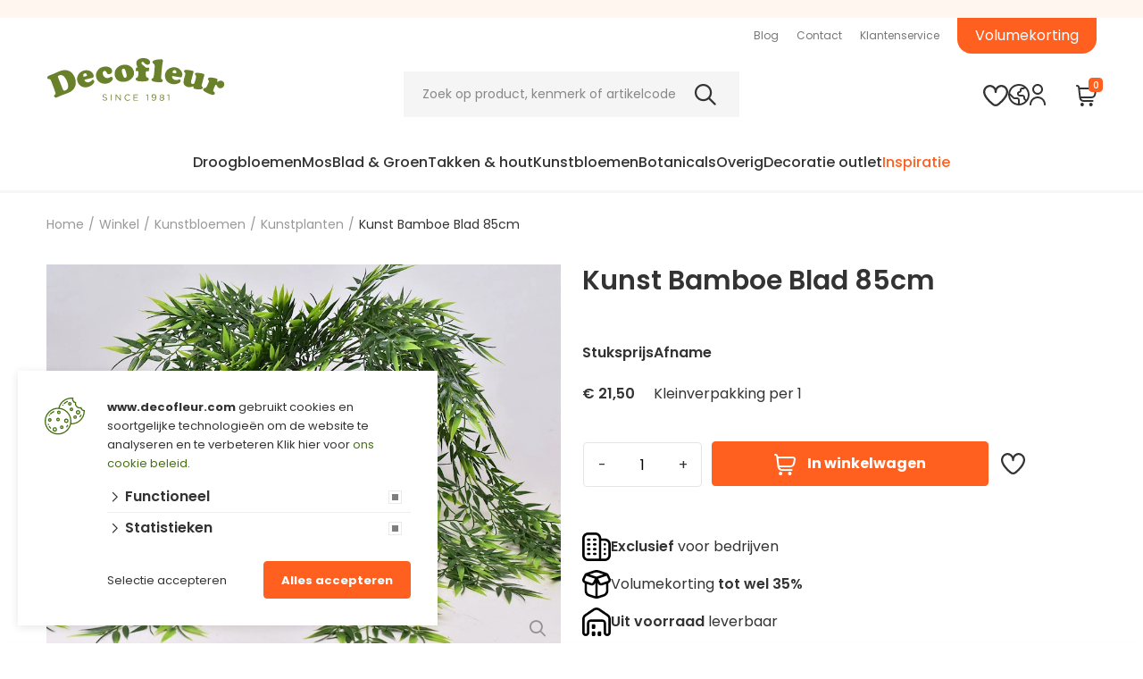

--- FILE ---
content_type: text/html; charset=UTF-8
request_url: https://www.decofleur.com/nl/kunstbloemen/kunstplanten/kunst-bamboe-blad-85cm
body_size: 235459
content:

<!DOCTYPE html>
<!--[if lt IE 7]><html class="no-js lt-ie9 lt-ie8 lt-ie7" lang="NL"><![endif]-->
<!--[if IE 7]><html class="no-js lt-ie9 lt-ie8" lang="NL"><![endif]-->
<!--[if IE 8]><html class="no-js lt-ie9" lang="NL"><![endif]-->
<!--[if gt IE 8]><!--><html class="no-js" lang="NL"><!--<![endif]-->

<head>
    <title>Kunst Bamboe Blad 85cm | Decofleur</title>
    <base href="https://www.decofleur.com/"/>

    <link rel="shortcut icon" href="https://www.decofleur.com/bestanden/favicon.ico" />
<link rel="apple-touch-icon" sizes="96x96" href="https://www.decofleur.com/lcms2/RESIZE/w96-h96-q90/bestanden/Decofleur-icon-2020.png" />
<link rel="apple-touch-icon" sizes="180x180" href="https://www.decofleur.com/lcms2/RESIZE/w180-h180-q90/bestanden/Decofleur-icon-2020.png" />
<link rel="apple-touch-icon" sizes="192x192" href="https://www.decofleur.com/lcms2/RESIZE/w192-h192-q90/bestanden/Decofleur-icon-2020.png" />
<link rel="icon" sizes="16x16" type="image/png" href="https://www.decofleur.com/lcms2/RESIZE/w16-h16-q90/bestanden/Decofleur-icon-2020.png" />
<link rel="icon" sizes="32x32" type="image/png" href="https://www.decofleur.com/lcms2/RESIZE/w32-h32-q90/bestanden/Decofleur-icon-2020.png" />
<link rel="icon" sizes="96x96" type="image/png" href="https://www.decofleur.com/lcms2/RESIZE/w96-h96-q90/bestanden/Decofleur-icon-2020.png" />
<link rel="icon" sizes="128x128" type="image/png" href="https://www.decofleur.com/lcms2/RESIZE/w128-h128-q90/bestanden/Decofleur-icon-2020.png" />
<link rel="icon" sizes="196x196" type="image/png" href="https://www.decofleur.com/lcms2/RESIZE/w196-h196-q90/bestanden/Decofleur-icon-2020.png" />
<meta name="application-name" content="Decofleur" />
<meta name="msapplication-TileColor" content="#FFFFFF" />
<meta name="msapplication-TileImage" content="https://www.decofleur.com/lcms2/RESIZE/w144-h144-q90/bestanden/Decofleur-icon-2020.png" />
<meta name="msapplication-square70x70logo" content="https://www.decofleur.com/lcms2/RESIZE/w70-h70-q90/bestanden/Decofleur-icon-2020.png" />
<meta name="msapplication-square150x150logo" content="https://www.decofleur.com/lcms2/RESIZE/w150-h150-q90/bestanden/Decofleur-icon-2020.png" />
<meta name="msapplication-wide310x150logo" content="https://www.decofleur.com/lcms2/RESIZE/w310-h150-c150x310-q90/bestanden/Decofleur-icon-2020.png" />
<meta name="msapplication-square310x310logo" content="https://www.decofleur.com/lcms2/RESIZE/w310-h310-q90/bestanden/Decofleur-icon-2020.png" />
    
    <script async async src="https://code.jquery.com/jquery-2.2.4.min.js" integrity="sha256-BbhdlvQf/xTY9gja0Dq3HiwQF8LaCRTXxZKRutelT44=" crossorigin="anonymous"></script>
    <script>document.querySelector("script[src*='/jquery-']").addEventListener('error', function(){var backup=document.createElement('script');backup.src='templates/main/shopabsoluut/js/jquery-2.2.4.min.js';document.getElementsByTagName('head')[0].appendChild(backup)})</script>

    <link rel="preconnect" href="https://fonts.gstatic.com" crossorigin>
<link rel="preload" as="style" href="https://fonts.googleapis.com/css2?family=Poppins:ital,wght@0,400;0,500;0,600;0,700;1,400;1,500;1,600;1,700" />
<link rel="stylesheet" href="https://fonts.googleapis.com/css2?family=Poppins:ital,wght@0,400;0,500;0,600;0,700;1,400;1,500;1,600;1,700" media="print" onload="this.media='all'">

        <meta http-equiv="X-UA-Compatible" content="IE=edge" />
        
                    <meta name="viewport" content="width=device-width, initial-scale=1.0" />
        
        <meta http-equiv="Content-Type" content="text/html; charset=utf-8"/>
        <meta http-equiv="content-language" content="NL"/>
        <meta name="title" content="Kunst Bamboe Blad 85cm"/>
        <meta name="description" content="Kunstplant hangend. Lengte is circa 85cmBent u op zoek naar kunstbloemen en kunstplanten? Ons volledige assortiment treft u op onze kunstbloemen pagina." lang="NL"/>
                            <meta name="theme-color" content="#ffffff" />
            <meta name="apple-mobile-web-app-status-bar" content="#ffffff" />
                         <meta name="rating" content="general"/>
        <meta name="copyright" content="Copyright 2026. Alle Rechten Voorbehouden."/>
        <meta name="author" content="Decofleur - www.decofleur.com"/>
        <meta name="generator" content="LCMS V2"/>


                    <link rel="canonical" href="https://www.decofleur.com/nl/kunstbloemen/kunstplanten/kunst-bamboe-blad-85cm"/>
        
        
        
                <link rel="alternate" href="https://www.decofleur.com/nl/kunstbloemen/kunstplanten/kunst-bamboe-blad-85cm" hreflang="NL" />

                
                <link rel="alternate" href="https://www.decofleur.com/de/kunstblumen/kunstpflanzen/kunstliche-bambus-blatter-85cm" hreflang="DE" />

                
                <link rel="alternate" href="https://www.decofleur.com/fr/fleurs-artificielles/plantes-artificielles/feuilles-bambou-artificielle-85cm" hreflang="FR" />

                
                <link rel="alternate" href="https://www.decofleur.com/en/artificial-flowers/artificial-plants/artificial-bamboo-foliage-85cm" hreflang="EN" />

                              <!-- Facebook, LinkedIn -->
            <meta property="og:type" content="webshop.article" />
            <meta property="og:title" content="Kunst Bamboe Blad 85cm" />
                            <meta property="og:description" content="Kunstplant hangend. Lengte is circa 85cmBent u op zoek naar kunstbloemen en kunstplanten? Ons volledige assortiment treft u op onze kunstbloemen pagina." />
                        <meta property="og:url" content="https://www.decofleur.com/nl/kunstbloemen/kunstplanten/kunst-bamboe-blad-85cm" />
                            <meta property="og:image"  itemprop="image" content="https://www.decofleur.com/lcms2/RESIZE/w534-h280-c374x280-q90/bestanden/cache/store/decofleur/8381/kunst-bamboe-blad-85cm.JPG?1732204793=" />
                        <!-- Twitter -->
            <meta name="twitter:card" content="summary" />
            <meta name="twitter:title" content="Kunst Bamboe Blad 85cm" />
                            <meta name="twitter:description" content="Kunstplant hangend. Lengte is circa 85cmBent u op zoek naar kunstbloemen en kunstplanten? Ons volledige assortiment treft u op onze kunstbloemen pagina." />
                        <meta name="twitter:site" content="https://www.decofleur.com/nl/kunstbloemen/kunstplanten/kunst-bamboe-blad-85cm" />
                            <meta name="twitter:image:src" content="https://www.decofleur.com/lcms2/RESIZE/w534-h280-c374x280-q90/bestanden/cache/store/decofleur/8381/kunst-bamboe-blad-85cm.JPG?1732204793=" />
            <link rel="preload" as="style" href="bestanden/cache/client/files/css.f3e38e3d79931d50cef82b03292dbce2.css"  />
<link rel="stylesheet" href="bestanden/cache/client/files/css.f3e38e3d79931d50cef82b03292dbce2.css" type="text/css" media="screen" >

<style>.header{position: relative;border-bottom: 3px solid #f7f7f7}.header .header__top{background-color: #fff;padding: 0}.header .header__bottom{background-color: #fff}.header--mobile{display: none}@media (max-width: 991px){.header--mobile{display: block}}.header--mobile .menu-horizontal.menu-horizontal-extended{text-align: center}.header--mobile .menu-horizontal.menu-horizontal-extended li{border: none;display: none}.header--mobile .menu-horizontal.menu-horizontal-extended li.cta-item{display: block}.header--mobile .row,.header--mobile div[class^="col"]{padding: 0;margin: 0}.header--mobile .header__top{padding: 20px 0}.header--mobile .header__top .right{display: flex;gap: 30px}.header--mobile .header__top .right .webshop-shortcuts .portal-dropdown{display: inline-flex;width: auto}.header--mobile .header__top .right .minicart{margin: 0px}.header--mobile .header__top .right .minicart .minicart__icon{margin: 0px;margin-right: 10px}.header--mobile .header__top .right .minicart .minicart__icon .minicart__amount{top: -5px}.header--mobile .header__top .right .webshop-shortcuts{margin: 0px}.header--mobile .header__top .company-logo{text-align: center;margin: 0px}.header--mobile .header__top .company-logo img{max-width: 100% !important;max-height: 61px !important}.header--mobile .header__bottom{padding: 0px 15px 25px 15px;border-bottom: 0 !important}.header--mobile .header__bottom .webshop-search__form input{height: 50px;background-color: #f7f7f7;padding: 6px 40px 6px 15px;border: none}.header--mobile .header__bottom .webshop-search__form button{font-size: 14px;line-height: 50px;color: #333;padding: 7px 10px}.header--mobile .header__bottom .webshop-search__form button i{font-size: 19px;line-height: 35px}.header--mobile .overlay-block__bottom .store-favorite,.header--mobile .overlay-block__bottom .minicart{display: none}.header--mobile.is-menu .header__top--menu{display: block}.header-block--right{text-align: right}@-webkit-keyframes spin{from{-webkit-transform: rotate(0deg)}to{-webkit-transform: rotate(360deg)}}@-moz-keyframes spin{from{-moz-transform: rotate(0deg)}to{-moz-transform: rotate(360deg)}}@keyframes spin{from{transform: rotate(0deg)}to{transform: rotate(360deg)}}/*# sourceMappingURL=https://www.decofleur.com/bestanden/cache/client/files/header.less.fd1bca.map */@media (max-width: 991px){.footer .usps ul{display: grid;grid-template-columns: 1fr 1fr;column-gap: 45px;row-gap: 30px}.footer .usps ul li{font-size: 16px;font-weight: 400;line-height: 20px;text-align: center}.footer .menu-vertical nav > ul > li > a,.footer .footer__top{font-size: 12px;line-height: 26px}}.footer a,.footer a:hover{color: #333}.footer .nav a{color: #333}.footer .footer__usps{padding: 85px 0px 95px 0px}@media (max-width: 991px){.footer .footer__usps{padding: 40px 0px}}.footer .footer__top-extra{border-top: 1px solid rgba(0,0,0,0.1)}.footer .footer__top{background-color: #f5f5f5;font-size: 16px;font-weight: 400;line-height: 32px;padding: 130px 0 70px}@media (max-width: 991px){.footer .footer__top{font-size: 12px;line-height: 26px;padding: 30px 0}}.footer .footer__bottom{position: relative;background-color: #f5f5f5;color: #777;font-size: 12px;font-weight: 400;line-height: 17px;padding: 12px 0;text-align: center}.footer .footer__bottom a,.footer .footer__bottom a:hover{color: #ADADAD}.footer .footer__bottom .payment-logos{text-align: center;filter: grayscale(1)}.footer .footer__bottom .payment-logos figure{margin: 0px}.footer .footer__bottom ul{list-style: none;padding: 0;margin: 0}@media (max-width: 991px){.footer .footer__bottom ul{text-align: center}}.footer .footer__bottom ul li{display: inline-block;vertical-align: bottom}@media (max-width: 991px){.footer .footer__bottom ul li{display: block}}.footer .footer__bottom ul li + li:before{content: "-";display: inline-block;vertical-align: bottom;margin: 0 5px}@media (max-width: 991px){.footer .footer__bottom ul li + li:before{display: none}}.footer .footer__bottom .footer__content{padding: 9px 0}.footer-block .content-block{margin-bottom: 0}@media (max-width: 991px){.footer-block{margin-bottom: 30px}}.footer-creator{background-color: #f5f5f5;font-size: 11px;font-weight: 300;line-height: 17px;text-align: center}@-webkit-keyframes spin{from{-webkit-transform: rotate(0deg)}to{-webkit-transform: rotate(360deg)}}@-moz-keyframes spin{from{-moz-transform: rotate(0deg)}to{-moz-transform: rotate(360deg)}}@keyframes spin{from{transform: rotate(0deg)}to{transform: rotate(360deg)}}/*# sourceMappingURL=https://www.decofleur.com/bestanden/cache/client/files/footer.less.07f327.map */</style><script type="application/javascript">var pluginCss = {};</script><script>
    window.dataLayer = window.dataLayer || [];
    function gtag() { dataLayer.push(arguments); }
    gtag('set', 'url_passthrough', true);
    gtag('consent', 'default', {
    "security_storage": "granted",
    "functionality_storage": "granted",
    "personalization_storage": "denied",
    "analytics_storage": "granted",
    "ad_storage": "denied",
    "ad_user_data": "denied",
    "ad_personalization": "denied"
});


</script><!-- Google Tag Manager -->
<script>(function(w,d,s,l,i){w[l]=w[l]||[];w[l].push({'gtm.start':
new Date().getTime(),event:'gtm.js'});var f=d.getElementsByTagName(s)[0],
j=d.createElement(s),dl=l!='dataLayer'?'&l='+l:'';j.async=true;j.src=
'https://www.googletagmanager.com/gtm.js?id='+i+dl;f.parentNode.insertBefore(j,f);
})(window,document,'script','dataLayer','GTM-5KK8TNB');</script>
<!-- End Google Tag Manager --><!-- Global site tag (gtag.js) -->
<script async src="https://www.googletagmanager.com/gtag/js?id=G-3KT96KH3D2"></script>
<script>
    gtag('js', new Date());
    
    gtag('config', 'G-3KT96KH3D2', {"anonymize_ip":true});
    
</script><script>
    gtag('event', 'view_item', {
    "items": [
        {
            "price": "26.015",
            "item_id": "16951",
            "item_name": "Kunst Bamboe Blad 85cm",
            "item_brand": "Van Rijsoort B.V. (Topart) ",
            "item_category": "Kunstbloemen/Kunstplanten",
            "item_list_name": null,
            "index": null
        }
    ]
});

gtag('event', 'view_item_list', {
    "items": [
        {
            "price": "0.242",
            "item_id": "145",
            "item_name": "Cane Cone",
            "item_brand": "Fauna ",
            "item_category": "Droogbloemen/Boeket Bijstekers",
            "item_list_name": "Gerelateerd",
            "index": 1
        },
        {
            "price": "0.605",
            "item_id": "162",
            "item_name": "Erianthus 110cm per steel",
            "item_brand": "Floritaly ",
            "item_category": "Droogbloemen/Pampas & Pluimen",
            "item_list_name": "Gerelateerd",
            "index": 2
        },
        {
            "price": "2.057",
            "item_id": "221",
            "item_name": "Ourico 8-10cm",
            "item_brand": "Lino Droogbloemen B.V. ",
            "item_category": "Botanicals/Amazone",
            "item_list_name": "Gerelateerd",
            "index": 3
        },
        {
            "price": "17.545",
            "item_id": "234",
            "item_name": "Canella Naturel 25st.",
            "item_brand": "Fauna ",
            "item_category": "Botanicals/Zaaddozen",
            "item_list_name": "Gerelateerd",
            "index": 4
        },
        {
            "price": "8.41",
            "item_id": "298",
            "item_name": "Palm Schors Bakla Bruin 1Kg",
            "item_brand": "Fauna ",
            "item_category": "Decoratietakken en hout/Schors",
            "item_list_name": "Gerelateerd",
            "index": 5
        },
        {
            "price": "12.04",
            "item_id": "302",
            "item_name": "Raffia 1kg",
            "item_brand": "",
            "item_category": "Overig/Vulmaterialen",
            "item_list_name": "Gerelateerd",
            "index": 6
        },
        {
            "price": "2.36",
            "item_id": "320",
            "item_name": "Halve Kokosnoot 13-16cm",
            "item_brand": "Fauna ",
            "item_category": "Botanicals/Palm producten",
            "item_list_name": "Gerelateerd",
            "index": 7
        },
        {
            "price": "0.968",
            "item_id": "321",
            "item_name": "Palm Club 30-50cm",
            "item_brand": "Fauna ",
            "item_category": "Botanicals/Palm producten",
            "item_list_name": "Gerelateerd",
            "index": 8
        },
        {
            "price": "2.118",
            "item_id": "334",
            "item_name": "Bananentak 80-100cm",
            "item_brand": "Fauna ",
            "item_category": "Decoratietakken en hout/Siertakken",
            "item_list_name": "Gerelateerd",
            "index": 9
        },
        {
            "price": "6.655",
            "item_id": "441",
            "item_name": "Rattan Fruit 500grams",
            "item_brand": "APAC Europe B.V. ",
            "item_category": "Botanicals/Zaaddozen",
            "item_list_name": "Gerelateerd",
            "index": 10
        }
    ]
});


    dataLayer.push({
    'event': 'remarketingTriggered',
    'google_tag_params': {
    "ecomm_pagetype": "product",
    "ecomm_prodid": "16951",
    "ecomm_category": "Kunstbloemen/Kunstplanten",
    "ecomm_totalvalue": 26.015
}
});

</script>

<meta name="google-site-verification" content="0VFNiCy9TE1EGSBzCGGMnXfZd-QLWSfy0V18S8Yg1RY" />

<script type="text/javascript">
    (function(c,l,a,r,i,t,y){
        c[a]=c[a]||function(){(c[a].q=c[a].q||[]).push(arguments)};
        t=l.createElement(r);t.async=1;t.src="https://www.clarity.ms/tag/"+i;
        y=l.getElementsByTagName(r)[0];y.parentNode.insertBefore(t,y);
    })(window, document, "clarity", "script", "h1eie93wri");
</script></head>
<body>

<!-- Google Tag Manager (noscript) -->
<noscript><iframe src="https://www.googletagmanager.com/ns.html?id=GTM-5KK8TNB"
                  height="0" width="0" style="display:none;visibility:hidden"></iframe></noscript>
<!-- End Google Tag Manager (noscript) -->
<main class="page-wrapper">

    <!--[if lt IE 11]>
    <p class="chromeframe">You are using an <strong>outdated</strong> browser. Please <a href="http://browsehappy.com/">upgrade
        your browser</a> or <a href="http://www.google.com/chromeframe/?redirect=true">activate Google Chrome Frame</a>
        to improve your experience.</p>
    <![endif]-->
    
    <!--sphider_noindex-->
<header>

    <div class="header hidden-sm hidden-xs">
        <div class="header__top">
                            <div class="lcmsStyling_1022"><div class="usp-alert"><div class="container"><div class="row"><div class="col-xs-12">
</div></div></div></div></div>                        <div class="container">
                <div class="row">
                    <div class="col-md-4 col-sm-4 col-xs-12">
                        <div class="header-block">
                            <div class="company-logo "><a href="https://www.decofleur.com/nl" title="Decofleur"><img src="https://www.decofleur.com/bestanden/logocolor.svg?1713792708=" class="img-responsive" alt="Decofleur" fetchpriority="high" style="max-width: 200px;" width="200" height="48" /></a></div>                        </div>
                    </div>
                    <div class="col-md-8 col-sm-8 col-xs-12">
                        <div class="row">
                            <div class="col-xs-12">
                                

<div class="menu-horizontal menu-horizontal-extended js-hamburger-target ">
    <div class="menu-wrapper">
        <nav class="menu-wrapper__inner">
            <ul class="top-nav"><li class="eerste first" ><a href="nl/blog" title="Blog">Blog</a></li><li ><a href="nl/contact" title="">Contact</a></li><li ><a href="nl/webshop-informatie/veelgestelde-vragen" title="Klantenservice">Klantenservice</a></li><li class="laatste last cta-item" ><a href="nl/webshop-informatie/verzenden-&-korting" title="">Volumekorting</a></li></ul>                            <ul class="top-nav menu-languages">
                    <li class="isparent">
                        <a href="javascript:void(0);">
                            <span><img src="https://www.decofleur.com/lcms2/RESIZE/w16-h16-c16x11-q90/bestanden/netherlands.gif"
                                       alt="NL"/></span>
                            <label>NL</label>
                        </a>
                        <ul>
                                                            <li>
                                    <a href="https://www.decofleur.com/de/kunstblumen/kunstpflanzen/kunstliche-bambus-blatter-85cm"
                                       title="Deutsch">
                                        <span><img src="https://www.decofleur.com/lcms2/RESIZE/w16-h16-c16x10-q90/bestanden/germany.gif"
                                                   alt="DE"/></span>
                                        <label>DE</label>
                                    </a>
                                </li>
                                                            <li>
                                    <a href="https://www.decofleur.com/fr/fleurs-artificielles/plantes-artificielles/feuilles-bambou-artificielle-85cm"
                                       title="Français">
                                        <span><img src="https://www.decofleur.com/lcms2/RESIZE/w16-h16-c16x11-q90/bestanden/france.gif"
                                                   alt="FR"/></span>
                                        <label>FR</label>
                                    </a>
                                </li>
                                                            <li>
                                    <a href="https://www.decofleur.com/en/artificial-flowers/artificial-plants/artificial-bamboo-foliage-85cm"
                                       title="English">
                                        <span><img src="https://www.decofleur.com/lcms2/RESIZE/w16-h16-c16x8-q90/bestanden/united_kingdom.gif"
                                                   alt="EN"/></span>
                                        <label>EN</label>
                                    </a>
                                </li>
                                                    </ul>
                    </li>
                </ul>
                        </nav>
    </div>
</div>
                            </div>
                        </div>
                        <div class="row">
                            <div class="col-md-6 col-sm-6 col-xs-12">
                                <div class="header-block">
                                    
    <div id="" class="webshop-search "  >
        <div class="js-store-search" data-blockid="60" data-min-input="3">

            <form class="webshop-search__form" action="nl/zoekresultaten" method="get" autocomplete="off" data-search="Search">
                <input class="js-search-input"
                       type="text" title="Zoek op product, kenmerk of artikelcode"
                       value=""
                       name="textsearch"
                       placeholder="Zoek op product, kenmerk of artikelcode"/>
                <button type="submit" title="Zoek op product, kenmerk of artikelcode">
                    <i class="far fa-search"></i>
                </button>

                <div class="webshop-search__loading js-search-loading">
                    <i class="far fa-spinner-third fa-spin"></i>
                </div>
            </form>

            <div class="search-results js-search-results">
                
        <div class="search-result">
            <span class="search-result__label">
                                    Zoek met minimaal 3 karakters                            </span>
                    </div>

        
                    </div>
        </div>

    </div>
    
<script type="application/ld+json">
    {
        "@context": "https://schema.org",
        "@type": "WebSite",
        "url": "https://www.decofleur.com",
        "potentialAction": {
            "@type": "SearchAction",
            "target": "nl/zoekresultaten?textsearch={textsearch}",
            "query-input": "required name=textsearch"
        }
    }
</script>
                                </div>
                            </div>
                            <div class="col-md-6 col-sm-6 col-xs-12">
                                <div class="header-block header-block--right">
                                    <div id="" class="webshop-shortcuts ">

    <div class="portal-dropdown">
                    <div class="store-favorite">
                <a class="portal-favorite__button js-update-favorite" href="nl/favorieten" title="Favorieten">
                    <?xml version="1.0" encoding="utf-8"?>
<svg width="27.314941px" height="24px" viewBox="0 0 27.314941 24" version="1.1" xmlns:xlink="http://www.w3.org/1999/xlink" xmlns="http://www.w3.org/2000/svg">
  <g id="heart">
    <path d="M19.9146 0C17.307 0.0405583 14.9203 1.47259 13.6575 3.75426C12.3946 1.47259 10.0079 0.0405583 7.40036 2.5261e-16C3.14909 0.184707 -0.15485 3.76821 0.00560531 8.02047C0.00560531 13.1934 5.45042 18.843 10.017 22.6735C12.1217 24.4422 15.1932 24.4422 17.298 22.6735C21.8645 18.843 27.3093 13.1934 27.3093 8.02047C27.4698 3.76821 24.1658 0.184707 19.9146 2.02088e-15L19.9146 0ZM15.8361 20.9329C14.5771 21.993 12.7378 21.993 11.4789 20.9329C5.63358 16.0284 2.28092 11.3231 2.28092 8.02047C2.11903 5.0241 4.40522 2.45849 7.40036 2.27531C10.3955 2.45849 12.6817 5.0241 12.5198 8.02047C12.5198 8.64878 13.0292 9.15812 13.6575 9.15812C14.2858 9.15812 14.7951 8.64878 14.7951 8.02047C14.6332 5.0241 16.9194 2.45849 19.9146 2.27531C22.9097 2.45849 25.1959 5.0241 25.034 8.02047C25.034 11.3231 21.6813 16.0284 15.8361 20.9283L15.8361 20.9329Z" id="Shape" fill="#333333" stroke="none" />
  </g>
</svg>                    <span class="favorite__amount hidden">0</span>
                </a>
            </div>
                    <div class=" menu-languages">
            <div class="isparent">
                <a href="javascript:void(0);">
                    <?xml version="1.0" encoding="utf-8"?>
<svg width="24px" height="24px" viewBox="0 0 24 24" version="1.1" xmlns:xlink="http://www.w3.org/1999/xlink" xmlns="http://www.w3.org/2000/svg">
  <g id="world">
    <path d="M12 0C5.37258 -4.05812e-16 8.11625e-16 5.37258 0 12C-8.11625e-16 18.6274 5.37258 24 12 24C18.6274 24 24 18.6274 24 12C23.9928 5.37555 18.6244 0.00716485 12 1.33371e-15L12 0ZM22 12C22.0012 13.9597 21.423 15.876 20.338 17.508L19.146 16.315C19.0525 16.2213 19 16.0944 19 15.962L19 15C19 13.3431 17.6569 12 16 12L13 12C12.4477 12 12 11.5523 12 11L12 10.5C12 10.2239 12.2239 10 12.5 10C13.8807 10 15 8.88071 15 7.5L15 6.5C15 6.22386 15.2239 6 15.5 6L16.879 6C17.5414 5.99812 18.1763 5.73509 18.646 5.268L19.023 4.891C20.9283 6.76573 22.0008 9.32705 22 12ZM2.049 12.963L5.207 16.121C5.76834 16.686 6.53259 17.0025 7.329 17L10 17C10.5523 17 11 17.4477 11 18L11 21.949C6.2583 21.465 2.51451 17.7066 2.049 12.963ZM13 21.949L13 18C13 16.3431 11.6569 15 10 15L7.329 15C7.06346 15.0002 6.80874 14.8948 6.621 14.707L2.163 10.249C2.74431 6.94446 4.94756 4.15335 8.02679 2.82061C11.106 1.48788 14.6489 1.792 17.456 3.63L17.232 3.854C17.1379 3.94683 17.0112 3.99922 16.879 4L15.5 4C14.1193 4 13 5.11929 13 6.5L13 7.5C13 7.77614 12.7761 8 12.5 8C11.1193 8 10 9.11929 10 10.5L10 11C10 12.6569 11.3431 14 13 14L16 14C16.5523 14 17 14.4477 17 15L17 15.962C17.0019 16.6244 17.2649 17.2593 17.732 17.729L19.069 19.066C17.4405 20.7002 15.2956 21.7191 13 21.949Z" id="Shape" fill="#333333" stroke="none" />
  </g>
</svg>                </a>
                <ul>
                                            <li>
                            <a href="https://www.decofleur.com/nl/kunstbloemen/kunstplanten/kunst-bamboe-blad-85cm"
                               title="Nederlands">
                                        <span><img src="https://www.decofleur.com/lcms2/RESIZE/w16-h16-c16x11-q90/bestanden/netherlands.gif"
                                                   alt="NL"/></span>
                                <label>NL</label>
                            </a>
                        </li>
                                            <li>
                            <a href="https://www.decofleur.com/de/kunstblumen/kunstpflanzen/kunstliche-bambus-blatter-85cm"
                               title="Deutsch">
                                        <span><img src="https://www.decofleur.com/lcms2/RESIZE/w16-h16-c16x10-q90/bestanden/germany.gif"
                                                   alt="DE"/></span>
                                <label>DE</label>
                            </a>
                        </li>
                                            <li>
                            <a href="https://www.decofleur.com/fr/fleurs-artificielles/plantes-artificielles/feuilles-bambou-artificielle-85cm"
                               title="Français">
                                        <span><img src="https://www.decofleur.com/lcms2/RESIZE/w16-h16-c16x11-q90/bestanden/france.gif"
                                                   alt="FR"/></span>
                                <label>FR</label>
                            </a>
                        </li>
                                            <li>
                            <a href="https://www.decofleur.com/en/artificial-flowers/artificial-plants/artificial-bamboo-foliage-85cm"
                               title="English">
                                        <span><img src="https://www.decofleur.com/lcms2/RESIZE/w16-h16-c16x8-q90/bestanden/united_kingdom.gif"
                                                   alt="EN"/></span>
                                <label>EN</label>
                            </a>
                        </li>
                                    </ul>
            </div>
        </div>
                
            <div class="portal-dropdown__button  js-open-dropdown">
                <?xml version="1.0" encoding="utf-8"?>
<svg width="18px" height="24px" viewBox="0 0 18 24" version="1.1" xmlns:xlink="http://www.w3.org/1999/xlink" xmlns="http://www.w3.org/2000/svg">
  <g id="user">
    <path d="M9 12C12.3137 12 15 9.31371 15 6C15 2.68629 12.3137 2.02906e-16 9 0C5.68629 -2.02906e-16 3 2.68629 3 6C3.00331 9.31234 5.68766 11.9967 9 12ZM9 2C11.2091 2 13 3.79086 13 6C13 8.20914 11.2091 10 9 10C6.79086 10 5 8.20914 5 6C5 3.79086 6.79086 2 9 2Z" id="Shape" fill="#333333" stroke="none" />
    <path d="M9 14C4.03172 14.0055 0.00551113 18.0317 0 23C0 23.5523 0.447715 24 1 24C1.55228 24 2 23.5523 2 23C2 19.134 5.13401 16 9 16C12.866 16 16 19.134 16 23C16 23.5523 16.4477 24 17 24C17.5523 24 18 23.5523 18 23C17.9945 18.0317 13.9683 14.0055 9 14Z" id="Path" fill="#333333" stroke="none" />
  </g>
</svg>            </div>
            <div class="card">
                <div class="card__header">
                    De voordelen van Decofleur                </div>
                <div class="card__body">
                                                <div class="shortcut-usps">
                                <ul class="list-unstyled">
                                                                    <li class="has-icon">
                                        <?xml version="1.0" encoding="utf-8"?>
<svg width="32px" height="32px" viewBox="0 0 32 32" version="1.1" xmlns:xlink="http://www.w3.org/1999/xlink" xmlns="http://www.w3.org/2000/svg">
  <g id="building">
    <path d="M9.33333 18.6667C9.33333 19.403 8.73638 20 8 20L6.66667 20C5.93029 20 5.33333 19.403 5.33333 18.6667C5.33333 17.9303 5.93029 17.3333 6.66667 17.3333L8 17.3333C8.73638 17.3333 9.33333 17.9303 9.33333 18.6667ZM14.6667 17.3333L13.3333 17.3333C12.597 17.3333 12 17.9303 12 18.6667C12 19.403 12.597 20 13.3333 20L14.6667 20C15.403 20 16 19.403 16 18.6667C16 17.9303 15.403 17.3333 14.6667 17.3333ZM8 22.6667L6.66667 22.6667C5.93029 22.6667 5.33333 23.2636 5.33333 24C5.33333 24.7364 5.93029 25.3333 6.66667 25.3333L8 25.3333C8.73638 25.3333 9.33333 24.7364 9.33333 24C9.33333 23.2636 8.73638 22.6667 8 22.6667ZM14.6667 22.6667L13.3333 22.6667C12.597 22.6667 12 23.2636 12 24C12 24.7364 12.597 25.3333 13.3333 25.3333L14.6667 25.3333C15.403 25.3333 16 24.7364 16 24C16 23.2636 15.403 22.6667 14.6667 22.6667ZM8 6.66667L6.66667 6.66667C5.93029 6.66667 5.33333 7.26362 5.33333 8C5.33333 8.73638 5.93029 9.33333 6.66667 9.33333L8 9.33333C8.73638 9.33333 9.33333 8.73638 9.33333 8C9.33333 7.26362 8.73638 6.66667 8 6.66667ZM14.6667 6.66667L13.3333 6.66667C12.597 6.66667 12 7.26362 12 8C12 8.73638 12.597 9.33333 13.3333 9.33333L14.6667 9.33333C15.403 9.33333 16 8.73638 16 8C16 7.26362 15.403 6.66667 14.6667 6.66667ZM8 12L6.66667 12C5.93029 12 5.33333 12.597 5.33333 13.3333C5.33333 14.0697 5.93029 14.6667 6.66667 14.6667L8 14.6667C8.73638 14.6667 9.33333 14.0697 9.33333 13.3333C9.33333 12.597 8.73638 12 8 12ZM14.6667 12L13.3333 12C12.597 12 12 12.597 12 13.3333C12 14.0697 12.597 14.6667 13.3333 14.6667L14.6667 14.6667C15.403 14.6667 16 14.0697 16 13.3333C16 12.597 15.403 12 14.6667 12ZM32 13.3333L32 25.3333C31.9956 29.0134 29.0134 31.9956 25.3333 32L6.66667 32C2.9866 31.9956 0.00440816 29.0134 0 25.3333L0 6.66667C0.00440816 2.9866 2.9866 0.00440816 6.66667 0L14.6667 0C18.3467 0.00440816 21.3289 2.9866 21.3333 6.66667L25.3333 6.66667C29.0134 6.67107 31.9956 9.65326 32 13.3333ZM6.66667 29.3333L18.6667 29.3333L18.6667 6.66667C18.6667 4.45753 16.8758 2.66667 14.6667 2.66667L6.66667 2.66667C4.45753 2.66667 2.66667 4.45753 2.66667 6.66667L2.66667 25.3333C2.66667 27.5425 4.45753 29.3333 6.66667 29.3333ZM29.3333 13.3333C29.3333 11.1242 27.5425 9.33333 25.3333 9.33333L21.3333 9.33333L21.3333 29.3333L25.3333 29.3333C27.5425 29.3333 29.3333 27.5425 29.3333 25.3333L29.3333 13.3333ZM25.3333 17.3333C24.597 17.3333 24 17.9303 24 18.6667C24 19.403 24.597 20 25.3333 20C26.0697 20 26.6667 19.403 26.6667 18.6667C26.6667 17.9303 26.0697 17.3333 25.3333 17.3333ZM25.3333 22.6667C24.597 22.6667 24 23.2636 24 24C24 24.7364 24.597 25.3333 25.3333 25.3333C26.0697 25.3333 26.6667 24.7364 26.6667 24C26.6667 23.2636 26.0697 22.6667 25.3333 22.6667ZM25.3333 12C24.597 12 24 12.597 24 13.3333C24 14.0697 24.597 14.6667 25.3333 14.6667C26.0697 14.6667 26.6667 14.0697 26.6667 13.3333C26.6667 12.597 26.0697 12 25.3333 12Z" id="Shape" fill="#000000" stroke="none" />
  </g>
</svg>
                                            Exclusief voor bedrijven<br>
                                                                                    
                                    </li>

                                                                    <li class="has-icon">
                                        <?xml version="1.0" encoding="utf-8"?>
<svg width="32.003418px" height="32px" viewBox="0 0 32.003418 32" version="1.1" xmlns:xlink="http://www.w3.org/1999/xlink" xmlns="http://www.w3.org/2000/svg">
  <g id="box-open">
    <path d="M31.4875 9.11352L29.6846 5.34489C29.2191 4.3714 28.3643 3.6166 27.3402 3.27521L18.9428 0.476079C17.0384 -0.158693 14.9421 -0.158693 13.0378 0.476079L4.64172 3.27521C3.61621 3.6166 2.7614 4.37273 2.29599 5.34756L0.581039 8.95749C-0.0550666 10.0137 -0.175087 11.2805 0.251651 12.4367C0.66372 13.5569 1.5372 14.4237 2.65472 14.8318L2.64805 23.2519C2.64538 26.1297 4.47769 28.6741 7.20614 29.5836L13.0271 31.5239C13.9793 31.8413 14.9794 32 15.9796 32C16.9798 32 17.9799 31.8413 18.9321 31.5239L24.7584 29.5809C27.4829 28.6728 29.3152 26.1337 29.3178 23.2612L29.3245 14.8331C30.4527 14.4371 31.3355 13.5716 31.7502 12.4461C32.173 11.3019 32.0543 10.047 31.4862 9.11352L31.4875 9.11352ZM13.8819 3.00717C15.2421 2.55376 16.7397 2.55376 18.0986 3.00717L23.7636 4.89548L15.9996 7.49592L8.21965 4.89548L13.8819 3.0085L13.8819 3.00717ZM2.92676 10.2204L4.69639 6.51042C4.7604 6.54376 14.1073 9.67495 14.1073 9.67495L11.9456 14.0197C11.6269 14.5504 10.9654 14.7958 10.3813 14.5984L3.60554 12.3407C3.20948 12.2087 2.89876 11.9073 2.7534 11.5153C2.60804 11.1232 2.64938 10.6938 2.92543 10.2217L2.92676 10.2204ZM8.04895 27.0538C6.41134 26.5084 5.31249 24.9815 5.31383 23.2559L5.3205 15.724L9.5372 17.1295C11.3295 17.727 13.2605 17.0135 14.2833 15.3012L14.6541 14.5584L14.6474 29.2022C14.3847 29.1489 14.126 29.0808 13.8726 28.9955L8.05028 27.0552L8.04895 27.0538ZM23.9143 27.0525L18.0866 28.9955C17.8332 29.0795 17.5745 29.1489 17.3118 29.2022L17.3185 14.5398L17.7439 15.3932C18.4854 16.6308 19.7869 17.3389 21.1591 17.3389C21.5845 17.3389 22.0166 17.2709 22.4394 17.1295L26.6547 15.7253L26.6481 23.2612C26.6481 24.9842 25.5465 26.5084 23.9116 27.0538L23.9143 27.0525ZM29.2485 11.5246C29.1085 11.9047 28.8071 12.1967 28.423 12.3247L21.5979 14.5998C21.0138 14.7958 20.3523 14.5531 20.083 14.113L17.8759 9.68161C17.8759 9.68161 27.2188 6.54642 27.2828 6.51175L29.1405 10.3804C29.3498 10.7285 29.3885 11.1459 29.2485 11.5259L29.2485 11.5246Z" id="Shape" fill="#000000" stroke="none" />
  </g>
</svg>
                                            Groot assortiment & staffelkorting<br>
                                                                                    
                                    </li>

                                                                    <li class="has-icon">
                                        <?xml version="1.0" encoding="utf-8"?>
<svg width="31.993896px" height="32px" viewBox="0 0 31.993896 32" version="1.1" xmlns:xlink="http://www.w3.org/1999/xlink" xmlns="http://www.w3.org/2000/svg">
  <g id="warehouse-alt">
    <path d="M27.9948 32C25.7898 32 23.9955 30.2057 23.9955 28.0007L23.9955 17.3361C23.9955 16.6016 23.3983 16.003 22.6624 16.003L9.33158 16.003C8.59572 16.003 7.9985 16.6016 7.9985 17.3361L7.9985 28.0007C7.9985 30.2057 6.20417 32 3.99925 32C1.79433 32 0 30.2057 0 28.0007L0 12.9689C0 10.7493 1.09846 8.68437 2.93678 7.44327L12.2684 1.14579C14.5333 -0.381928 17.4607 -0.381928 19.7256 1.14579L29.0572 7.44327C30.8955 8.68437 31.994 10.7493 31.994 12.9689L31.994 28.0007C31.994 30.2057 30.1997 32 27.9948 32ZM9.33158 13.3368L22.6624 13.3368C24.8673 13.3368 26.6617 15.1312 26.6617 17.3361L26.6617 28.0007C26.6617 28.7353 27.2589 29.3338 27.9947 29.3338C28.7306 29.3338 29.3278 28.7353 29.3278 28.0007L29.3278 12.9689C29.3278 11.6372 28.6693 10.3974 27.5655 9.65352L18.2339 3.35604C16.8742 2.43888 15.1198 2.43888 13.7614 3.35604L4.4285 9.65352C3.32471 10.3974 2.66617 11.6372 2.66617 12.9689L2.66617 28.0007C2.66617 28.7353 3.26339 29.3338 3.99925 29.3338C4.73511 29.3338 5.33233 28.7353 5.33233 28.0007L5.33233 17.3361C5.33233 15.1312 7.12666 13.3368 9.33158 13.3368ZM14.6639 30.6669L14.6639 28.0008C14.6639 27.2649 14.068 26.6677 13.3308 26.6677L11.9978 26.6677C11.2606 26.6677 10.6647 27.2649 10.6647 28.0008L10.6647 30.6669C10.6647 31.4028 11.2606 32 11.9978 32L13.3308 32C14.068 32 14.6639 31.4028 14.6639 30.6669ZM14.6639 22.6684L14.6639 20.0023C14.6639 19.2664 14.068 18.6692 13.3308 18.6692L11.9978 18.6692C11.2606 18.6692 10.6647 19.2664 10.6647 20.0023L10.6647 22.6684C10.6647 23.4043 11.2606 24.0015 11.9978 24.0015L13.3308 24.0015C14.068 24.0015 14.6639 23.4043 14.6639 22.6684ZM21.3293 30.6669L21.3293 28.0008C21.3293 27.2649 20.7334 26.6677 19.9963 26.6677L18.6632 26.6677C17.926 26.6677 17.3301 27.2649 17.3301 28.0008L17.3301 30.6669C17.3301 31.4028 17.926 32 18.6632 32L19.9963 32C20.7334 32 21.3293 31.4028 21.3293 30.6669Z" id="Shape" fill="#000000" stroke="none" />
  </g>
</svg>
                                            Direct uit voorraad leverbaar<br>
                                                                                    
                                    </li>

                                                                    <li class="has-icon">
                                        <?xml version="1.0" encoding="utf-8"?>
<svg width="33.40674px" height="32px" viewBox="0 0 33.40674 32" version="1.1" xmlns:xlink="http://www.w3.org/1999/xlink" xmlns="http://www.w3.org/2000/svg">
  <g id="handmade">
    <path d="M32.7265 13.5435C32.3952 13.0841 31.9748 12.7096 31.4958 12.4395L31.9748 11.9606C33.3335 10.6032 33.5479 8.45643 32.4746 6.96677C31.9845 6.28738 31.2968 5.79593 30.5199 5.5509C30.6967 4.56383 30.5129 3.53081 29.9157 2.70106C29.2558 1.78499 28.2395 1.20722 27.1243 1.11673C26.1359 1.04016 25.185 1.36037 24.4193 1.98407C24.3483 1.85321 24.2814 1.71955 24.1923 1.59565C23.5324 0.679578 22.5161 0.101813 21.401 0.0113201C20.2886 -0.0736044 19.1915 0.321782 18.4022 1.11395L8.35323 11.1629L8.35323 9.8556C8.35323 7.74362 6.85521 5.9087 4.86854 5.5871C3.64897 5.38523 2.40851 5.7291 1.47295 6.52405C0.537391 7.319 0 8.4801 0 9.70663L0 18.2951C0 21.61 1.34905 24.8496 3.70048 27.1871L4.83513 28.3148C7.23111 30.6941 10.5167 32 13.89 32C17.3065 31.9708 20.5002 30.6036 22.8809 28.1533L32.224 18.536C33.5841 17.1786 33.7985 15.0318 32.7252 13.5435L32.7265 13.5435ZM30.2442 16.5813L20.8858 26.2126C19.0259 28.1255 16.5338 29.1933 13.8664 29.2156C11.1989 29.2337 8.69014 28.2174 6.79813 26.3379L5.66349 25.2102C3.83413 23.3934 2.7858 20.8735 2.7858 18.2951L2.7858 9.70663C2.7858 9.29732 2.9654 8.91029 3.27725 8.64438C3.59328 8.37429 3.99702 8.26291 4.42303 8.33392C5.06623 8.43833 5.57021 9.10659 5.57021 9.85421L5.57021 14.5237C5.57021 15.0861 5.90991 15.5943 6.4292 15.8101C6.94988 16.0231 7.54714 15.9061 7.9467 15.5079L20.3707 3.08392C20.5837 2.87091 20.8761 2.76788 21.1768 2.78877C21.3522 2.80269 21.6836 2.87787 21.9328 3.22314C22.2112 3.61017 22.1207 4.22413 21.7253 4.61952C21.6669 4.67799 16.4057 10.1452 16.4057 10.1452C15.8697 10.6965 15.8809 11.5778 16.4322 12.1138C16.7023 12.3769 17.0531 12.5091 17.4039 12.5091C17.7659 12.5091 18.1293 12.3685 18.4022 12.0887L26.0941 4.18933C26.3071 3.97632 26.5981 3.87469 26.9002 3.89418C27.0756 3.9081 27.4069 3.98328 27.6561 4.32855C27.9346 4.71558 27.8441 5.32815 27.4473 5.72493L19.8194 13.5616C19.2834 14.113 19.2973 14.9942 19.8487 15.5302C20.4 16.0662 21.2798 16.0523 21.8172 15.501L28.6543 8.45504C28.8674 8.24342 29.1778 8.14179 29.459 8.15989C29.6359 8.17381 29.9672 8.24899 30.2164 8.59426C30.4948 8.98129 30.4044 9.59525 30.0076 9.99064L23.2192 16.9865C22.6915 17.5447 22.7152 18.426 23.2735 18.955C23.8304 19.4813 24.7116 19.459 25.2421 18.9007L28.9063 15.029C29.1193 14.816 29.4131 14.7116 29.7124 14.7339C29.8878 14.7478 30.2192 14.823 30.4684 15.1682C30.7468 15.5553 30.6563 16.1679 30.2456 16.5786L30.2442 16.5813ZM18.7948 19.3476C18.7948 21.2578 16.4531 23.47 15.0163 24.6478C14.3773 25.1712 13.4668 25.1712 12.8278 24.6478C11.391 23.47 9.04933 21.2578 9.04933 19.3476C9.04933 17.8942 10.1408 16.7164 11.4857 16.7164C12.8306 16.7164 13.922 17.6547 13.922 19.1082C13.922 17.6547 15.0135 16.7164 16.3584 16.7164C17.7033 16.7164 18.7948 17.8942 18.7948 19.3476L18.7948 19.3476Z" id="Shape" fill="#000000" stroke="none" />
  </g>
</svg>
                                            Eigen voorraad & productie<br>
                                                                                    
                                    </li>

                                                            </ul>
                            </div>
                                                <a class="btn btn--primary btn--wide btn--create-account"
                       href="nl/account"
                       title="Account aanmaken">
                        Account aanmaken                    </a>
                    <a class="btn btn--primary-outline btn--wide btn--login"
                       href="nl/account"
                       title="Inloggen">
                        Inloggen                    </a>
                </div>
            </div>

            </div>
</div>



<div id="" class="minicart js-cart " data-type="all" data-block-id="62">

    <div class="minicart__icon">
        <a href="nl/winkelwagen" title="Winkelwagen">
            <?xml version="1.0" encoding="utf-8"?>
<svg width="23.411133px" height="24px" viewBox="0 0 23.411133 24" version="1.1" xmlns:xlink="http://www.w3.org/1999/xlink" xmlns="http://www.w3.org/2000/svg">
  <g id="shopping-cart">
    <path d="M22.713 4.077C22.1435 3.39359 21.2996 2.99891 20.41 3L4.242 3L4.2 2.649C4.0221 1.1389 2.74254 0.000707449 1.222 0L1 0C0.447715 1.16385e-08 6.76354e-17 0.447715 0 1C-6.76354e-17 1.55228 0.447715 2 1 2L1.222 2C1.72897 2.00007 2.15568 2.37951 2.215 2.883L3.591 14.583C3.88669 17.1016 6.02107 19.0001 8.557 19L19 19C19.5523 19 20 18.5523 20 18C20 17.4477 19.5523 17 19 17L8.557 17C7.28875 16.9964 6.15975 16.1957 5.737 15L17.657 15C20.0764 15.0001 22.1488 13.268 22.578 10.887L23.363 6.533C23.5216 5.65843 23.2835 4.7586 22.713 4.077ZM21.4 6.178L20.614 10.532C20.3563 11.9623 19.1104 13.0022 17.657 13L5.419 13L4.478 5L20.41 5C20.7074 4.99822 20.9902 5.12892 21.1815 5.35661C21.3729 5.58429 21.4529 5.88534 21.4 6.178L21.4 6.178Z" id="Shape" fill="#333333" stroke="none" />
    <path d="M7 24C8.10457 24 9 23.1046 9 22C9 20.8954 8.10457 20 7 20C5.89543 20 5 20.8954 5 22C5 23.1046 5.89543 24 7 24Z" id="Oval" fill="#333333" stroke="none" />
    <path d="M17 24C18.1046 24 19 23.1046 19 22C19 20.8954 18.1046 20 17 20C15.8954 20 15 20.8954 15 22C15 23.1046 15.8954 24 17 24Z" id="Oval" fill="#333333" stroke="none" />
  </g>
</svg>            <span class="minicart__amount">0</span>
        </a>
    </div>

    <div class="webshop-minicart__articles js-cart-articles">

        
            <ul>
                <li>
                    Je winkelwagen is leeg                </li>
            </ul>

            
        <table class="minicart__bottom">
            <tr>
                <td>
                    <a class="minicart__link" href="nl/winkelwagen" title="Winkelmandje wijzigen">
                        Winkelmandje wijzigen                    </a>
                </td>
                <td>
                                            <a class="minicart__btn" href="nl/winkelwagen" title="Winkelwagen">
                            Winkelwagen                        </a>
                                    </td>
            </tr>
        </table>

    </div>
</div>                                </div>
                            </div>
                        </div>
                    </div>

                </div>
            </div>
        </div>
        <div class="header__bottom">
            <div class="container">
                <div class="row">
                    <div class="col-xs-12 only-on-pc">
                        <div class="header-block">
                            
<nav class="menu-general">
    <ul class="main-nav"><li class="eerste first is-parent has-submenu-block" ><a href="nl/droogbloemen" title="Droogbloemen | Droogbloemen Kopen">Droogbloemen</a><div class="submenu-block"><div class="visible-xs visible-sm group-image-mobile"><img src="https://www.decofleur.com/lcms2/RESIZE/w80-c80x60-q90/bestanden/cache/store/decofleur/42869/droogbloemen.jpg?1732203422=" class="img-responsive" width="80" height="60" sizes="80px" loading="lazy" /></div>
<div class="store-menu">

    <div class="container">

                    <figure class="store-menu__image">
                <img src="https://www.decofleur.com/lcms2/RESIZE/w485-c485x360-q90/bestanden/cache/store/decofleur/42869/droogbloemen.jpg?1732203422=" class="img-responsive" width="485" height="360" sizes="80px" loading="lazy" />                <div class="visible-xs visible-sm group-title">Droogbloemen</div>
            </figure>
        
        <div class="store-menu__menu">

            
                <div class="menu-column">
                    <ul>

                        
                            <li>
                                <a class="eerste" href="https://www.decofleur.com/nl/droogbloemen/boeket-bijstekers">Boeket Bijstekers</a>
                            </li>

                            
                            <li>
                                <a class="" href="https://www.decofleur.com/nl/droogbloemen/diy-droogboeketten">DIY Droogboeketten</a>
                            </li>

                            
                            <li>
                                <a class="" href="https://www.decofleur.com/nl/droogbloemen/droogbloemen-boeket">Droogbloemen Boeket</a>
                            </li>

                            
                            <li>
                                <a class="" href="https://www.decofleur.com/nl/droogbloemen-&-decoratie/droogbloemen/droogbloemen-gebleekt">Droogbloemen gebleekt</a>
                            </li>

                            
                            <li>
                                <a class="" href="https://www.decofleur.com/nl/droogbloemen-&-decoratie/droogbloemen/droogbloemen-geverfd">Droogbloemen geverfd</a>
                            </li>

                            
                            <li>
                                <a class="" href="https://www.decofleur.com/nl/droogbloemen-&-decoratie/droogbloemen/droogbloemen-naturel">Droogbloemen naturel</a>
                            </li>

                            
                            <li>
                                <a class="" href="https://www.decofleur.com/nl/droogbloemen-&-decoratie/droogbloemen/gedroogde-grassen-%26-granen">Gedroogde Grassen & Granen</a>
                            </li>

                            
                            <li>
                                <a class="" href="https://www.decofleur.com/nl/droogbloemen-&-decoratie/droogbloemen/gedroogde-lavendel">Gedroogde Lavendel</a>
                            </li>

                            
                            <li>
                                <a class="laatste" href="https://www.decofleur.com/nl/droogbloemen-&-decoratie/droogbloemen/pampas-%26-pluimen">Pampas & Pluimen</a>
                            </li>

                            
                    </ul>
                </div>

                            <a class="btn  btn--secondary" href="nl/droogbloemen">
                Bekijk alle droogbloemen            </a>
        </div>


    </div>

</div></div></li><li class="is-parent has-submenu-block" ><a href="nl/mos" title="Mos ">Mos </a><div class="submenu-block"><div class="visible-xs visible-sm group-image-mobile"><img src="https://www.decofleur.com/lcms2/RESIZE/w80-c80x60-q90/bestanden/cache/store/decofleur/42859/mos.jpg?1732203422=" class="img-responsive" width="80" height="60" sizes="80px" loading="lazy" /></div>
<div class="store-menu">

    <div class="container">

                    <figure class="store-menu__image">
                <img src="https://www.decofleur.com/lcms2/RESIZE/w485-q90/bestanden/cache/store/decofleur/42859/mos.jpg?1732203422=" class="img-responsive" width="485" height="360" sizes="80px" loading="lazy" />                <div class="visible-xs visible-sm group-title">Mos</div>
            </figure>
        
        <div class="store-menu__menu">

            
                <div class="menu-column">
                    <ul>

                        
                            <li>
                                <a class="eerste" href="https://www.decofleur.com/nl/mos/bolmos">Bolmos</a>
                            </li>

                            
                            <li>
                                <a class="" href="https://www.decofleur.com/nl/mos/diverse-mossen">Diverse mossen</a>
                            </li>

                            
                            <li>
                                <a class="" href="https://www.decofleur.com/nl/mos/platmos">Platmos</a>
                            </li>

                            
                            <li>
                                <a class="" href="https://www.decofleur.com/nl/mos/rendiermos">Rendiermos</a>
                            </li>

                            
                            <li>
                                <a class="laatste" href="https://www.decofleur.com/nl/mos/samples">Samples</a>
                            </li>

                            
                    </ul>
                </div>

                            <a class="btn  btn--secondary" href="nl/mos">
                Bekijk alle mos             </a>
        </div>


    </div>

</div></div></li><li class="is-parent has-submenu-block" ><a href="nl/blad-&-groen" title="Blad &amp; Groen">Blad &amp; Groen</a><div class="submenu-block"><div class="visible-xs visible-sm group-image-mobile"><img src="https://www.decofleur.com/lcms2/RESIZE/w80-c80x60-q90/bestanden/cache/store/decofleur/42870/blad--groen.jpg?1732203422=" class="img-responsive" width="80" height="60" sizes="80px" loading="lazy" /></div>
<div class="store-menu">

    <div class="container">

                    <figure class="store-menu__image">
                <img src="https://www.decofleur.com/lcms2/RESIZE/w485-c485x360-q90/bestanden/cache/store/decofleur/42870/blad--groen.jpg?1732203422=" class="img-responsive" width="485" height="360" sizes="80px" loading="lazy" />                <div class="visible-xs visible-sm group-title">Blad & Groen</div>
            </figure>
        
        <div class="store-menu__menu">

            
                <div class="menu-column">
                    <ul>

                        
                            <li>
                                <a class="eerste" href="https://www.decofleur.com/nl/blad-&-groen/gedroogde-eucalyptus">Gedroogde eucalyptus</a>
                            </li>

                            
                            <li>
                                <a class="" href="https://www.decofleur.com/nl/blad-&-groen/gepreserveerd-blad">Gepreserveerd blad</a>
                            </li>

                            
                            <li>
                                <a class="laatste" href="https://www.decofleur.com/nl/blad-&-groen/varens">Varens</a>
                            </li>

                            
                    </ul>
                </div>

                            <a class="btn  btn--secondary" href="nl/blad-&-groen">
                Bekijk alle blad &amp; groen            </a>
        </div>


    </div>

</div></div></li><li class="is-parent has-submenu-block" ><a href="nl/takken-&-hout" title="Takken &amp; hout">Takken &amp; hout</a><div class="submenu-block"><div class="visible-xs visible-sm group-image-mobile"><img src="https://www.decofleur.com/lcms2/RESIZE/w80-c80x60-q90/bestanden/cache/store/decofleur/42871/decoratietakken-en-hout.jpg?1732203423=" class="img-responsive" width="80" height="60" sizes="80px" loading="lazy" /></div>
<div class="store-menu">

    <div class="container">

                    <figure class="store-menu__image">
                <img src="https://www.decofleur.com/lcms2/RESIZE/w485-c485x360-q90/bestanden/cache/store/decofleur/42871/decoratietakken-en-hout.jpg?1732203423=" class="img-responsive" width="485" height="360" sizes="80px" loading="lazy" />                <div class="visible-xs visible-sm group-title">Decoratietakken en hout</div>
            </figure>
        
        <div class="store-menu__menu">

            
                <div class="menu-column">
                    <ul>

                        
                            <li>
                                <a class="eerste" href="https://www.decofleur.com/nl/droogbloemen-&-decoratie/takken-&-hout/hout-schijven">Hout schijven</a>
                            </li>

                            
                            <li>
                                <a class="" href="https://www.decofleur.com/nl/droogbloemen-&-decoratie/takken-&-hout/kurk-stammen">Kurk Stammen</a>
                            </li>

                            
                            <li>
                                <a class="" href="https://www.decofleur.com/nl/droogbloemen-&-decoratie/takken-&-hout/schors">Schors</a>
                            </li>

                            
                            <li>
                                <a class="laatste" href="https://www.decofleur.com/nl/droogbloemen-&-decoratie/takken-&-hout/siertakken">Siertakken</a>
                            </li>

                            
                    </ul>
                </div>

                            <a class="btn  btn--secondary" href="nl/takken-&-hout">
                Bekijk alle takken &amp; hout            </a>
        </div>


    </div>

</div></div></li><li class="is-parent has-submenu-block" ><a href="nl/kunstbloemen" title="Kunstbloemen">Kunstbloemen</a><div class="submenu-block"><div class="visible-xs visible-sm group-image-mobile"><img src="https://www.decofleur.com/lcms2/RESIZE/w80-c80x60-q90/bestanden/cache/store/decofleur/42887/kunstbloemen.jpg?1732203423=" class="img-responsive" width="80" height="60" sizes="80px" loading="lazy" /></div>
<div class="store-menu">

    <div class="container">

                    <figure class="store-menu__image">
                <img src="https://www.decofleur.com/lcms2/RESIZE/w485-c485x360-q90/bestanden/cache/store/decofleur/42887/kunstbloemen.jpg?1732203423=" class="img-responsive" width="485" height="360" sizes="80px" loading="lazy" />                <div class="visible-xs visible-sm group-title">Kunstbloemen</div>
            </figure>
        
        <div class="store-menu__menu">

            
                <div class="menu-column">
                    <ul>

                        
                            <li>
                                <a class="eerste" href="https://www.decofleur.com/nl/kunstbloemen/bloempanelen">Bloempanelen</a>
                            </li>

                            
                            <li>
                                <a class="" href="https://www.decofleur.com/nl/kunstbloemen/foambloemen-korte-steel">Foambloemen korte steel</a>
                            </li>

                            
                            <li>
                                <a class="" href="https://www.decofleur.com/nl/kunstbloemen/foambloemen-lange-steel">Foambloemen lange steel</a>
                            </li>

                            
                            <li>
                                <a class="" href="https://www.decofleur.com/nl/kunstbloemen/kunstbloem-boeket">Kunstbloem boeket</a>
                            </li>

                            
                            <li>
                                <a class="" href="https://www.decofleur.com/nl/kunstbloemen/kunstbloemen-met-steel">Kunstbloemen met steel</a>
                            </li>

                            
                            <li>
                                <a class="" href="https://www.decofleur.com/nl/kunstbloemen/kunstbloemen-zonder-steel">Kunstbloemen zonder steel</a>
                            </li>

                            
                            <li>
                                <a class="laatste actief" href="https://www.decofleur.com/nl/kunstbloemen/kunstplanten">Kunstplanten</a>
                            </li>

                            
                    </ul>
                </div>

                            <a class="btn  btn--secondary" href="nl/kunstbloemen">
                Bekijk alle kunstbloemen            </a>
        </div>


    </div>

</div></div></li><li class="is-parent has-submenu-block" ><a href="nl/botanicals" title="Botanicals">Botanicals</a><div class="submenu-block"><div class="visible-xs visible-sm group-image-mobile"><img src="https://www.decofleur.com/lcms2/RESIZE/w80-c80x60-q90/bestanden/cache/store/decofleur/42933/botanicals.jpg?1732203423=" class="img-responsive" width="80" height="60" sizes="80px" loading="lazy" /></div>
<div class="store-menu">

    <div class="container">

                    <figure class="store-menu__image">
                <img src="https://www.decofleur.com/lcms2/RESIZE/w485-c485x360-q90/bestanden/cache/store/decofleur/42933/botanicals.jpg?1732203423=" class="img-responsive" width="485" height="360" sizes="80px" loading="lazy" />                <div class="visible-xs visible-sm group-title">Botanicals</div>
            </figure>
        
        <div class="store-menu__menu">

            
                <div class="menu-column">
                    <ul>

                        
                            <li>
                                <a class="eerste" href="https://www.decofleur.com/nl/droogbloemen-&-decoratie/botanicals/amazone">Amazone</a>
                            </li>

                            
                            <li>
                                <a class="" href="https://www.decofleur.com/nl/droogbloemen-&-decoratie/botanicals/kaneel-%26-fruit">Kaneel & Fruit</a>
                            </li>

                            
                            <li>
                                <a class="" href="https://www.decofleur.com/nl/droogbloemen-&-decoratie/botanicals/overige-exoten">Overige exoten</a>
                            </li>

                            
                            <li>
                                <a class="" href="https://www.decofleur.com/nl/droogbloemen-&-decoratie/botanicals/palm-producten">Palm producten</a>
                            </li>

                            
                            <li>
                                <a class="" href="https://www.decofleur.com/nl/droogbloemen-&-decoratie/botanicals/potpourri">Potpourri</a>
                            </li>

                            
                            <li>
                                <a class="laatste" href="https://www.decofleur.com/nl/droogbloemen-&-decoratie/botanicals/zaaddozen">Zaaddozen</a>
                            </li>

                            
                    </ul>
                </div>

                            <a class="btn  btn--secondary" href="nl/botanicals">
                Bekijk alle botanicals            </a>
        </div>


    </div>

</div></div></li><li class="is-parent has-submenu-block" ><a href="nl/overig" title="Overig">Overig</a><div class="submenu-block"><div class="visible-xs visible-sm group-image-mobile"><img src="https://www.decofleur.com/lcms2/RESIZE/w80-c80x60-q90/bestanden/cache/store/decofleur/42959/overig.jpg?1732203423=" class="img-responsive" width="80" height="60" sizes="80px" loading="lazy" /></div>
<div class="store-menu">

    <div class="container">

                    <figure class="store-menu__image">
                <img src="https://www.decofleur.com/lcms2/RESIZE/w485-c485x360-q90/bestanden/cache/store/decofleur/42959/overig.jpg?1732203423=" class="img-responsive" width="485" height="360" sizes="80px" loading="lazy" />                <div class="visible-xs visible-sm group-title">Overig</div>
            </figure>
        
        <div class="store-menu__menu">

            
                <div class="menu-column">
                    <ul>

                        
                            <li>
                                <a class="eerste" href="https://www.decofleur.com/nl/overig/bloemenhoezen">Bloemenhoezen</a>
                            </li>

                            
                            <li>
                                <a class="" href="https://www.decofleur.com/nl/overig/handgemaakte-decoratie">Handgemaakte decoratie</a>
                            </li>

                            
                            <li>
                                <a class="" href="https://www.decofleur.com/nl/overig/plantenbakken-en-manden">Plantenbakken en manden</a>
                            </li>

                            
                            <li>
                                <a class="" href="https://www.decofleur.com/nl/overig/schelpen">Schelpen</a>
                            </li>

                            
                            <li>
                                <a class="" href="https://www.decofleur.com/nl/overig/vulmaterialen">Vulmaterialen</a>
                            </li>

                            
                            <li>
                                <a class="" href="https://www.decofleur.com/nl/overig/zeester-decoratie">Zeester Decoratie</a>
                            </li>

                            
                            <li>
                                <a class="laatste" href="https://www.decofleur.com/nl/overig/zink">Zink</a>
                            </li>

                            
                    </ul>
                </div>

                            <a class="btn  btn--secondary" href="nl/overig">
                Bekijk alle overig            </a>
        </div>


    </div>

</div></div></li><li ><a href="nl/decoratie-outlet" title="Decoratie Outlet">Decoratie outlet</a></li><li class="laatste last cta-item" ><a href="nl/doe-inspiratie-op" title="Inspiratie">Inspiratie</a></li></ul></nav>                        </div>
                    </div>
                </div>
            </div>
        </div>
    </div>

    <div class="header header--mobile">
                    <div class="header__top-extra">
                <div class="lcmsStyling_1022"><div class="usp-alert"><div class="container"><div class="row"><div class="col-xs-12">
</div></div></div></div></div>            </div>
                <div class="header__menu">
            <div class="container">
                <div class="row">
                    <div class="col-xs-12">
                        

<div class="menu-horizontal menu-horizontal-extended js-hamburger-target ">
    <div class="menu-wrapper">
        <nav class="menu-wrapper__inner">
            <ul class="top-nav"><li class="eerste first" ><a href="nl/blog" title="Blog">Blog</a></li><li ><a href="nl/contact" title="">Contact</a></li><li ><a href="nl/webshop-informatie/veelgestelde-vragen" title="Klantenservice">Klantenservice</a></li><li class="laatste last cta-item" ><a href="nl/webshop-informatie/verzenden-&-korting" title="">Volumekorting</a></li></ul>                            <ul class="top-nav menu-languages">
                    <li class="isparent">
                        <a href="javascript:void(0);">
                            <span><img src="https://www.decofleur.com/lcms2/RESIZE/w16-h16-c16x11-q90/bestanden/netherlands.gif"
                                       alt="NL"/></span>
                            <label>NL</label>
                        </a>
                        <ul>
                                                            <li>
                                    <a href="https://www.decofleur.com/de/kunstblumen/kunstpflanzen/kunstliche-bambus-blatter-85cm"
                                       title="Deutsch">
                                        <span><img src="https://www.decofleur.com/lcms2/RESIZE/w16-h16-c16x10-q90/bestanden/germany.gif"
                                                   alt="DE"/></span>
                                        <label>DE</label>
                                    </a>
                                </li>
                                                            <li>
                                    <a href="https://www.decofleur.com/fr/fleurs-artificielles/plantes-artificielles/feuilles-bambou-artificielle-85cm"
                                       title="Français">
                                        <span><img src="https://www.decofleur.com/lcms2/RESIZE/w16-h16-c16x11-q90/bestanden/france.gif"
                                                   alt="FR"/></span>
                                        <label>FR</label>
                                    </a>
                                </li>
                                                            <li>
                                    <a href="https://www.decofleur.com/en/artificial-flowers/artificial-plants/artificial-bamboo-foliage-85cm"
                                       title="English">
                                        <span><img src="https://www.decofleur.com/lcms2/RESIZE/w16-h16-c16x8-q90/bestanden/united_kingdom.gif"
                                                   alt="EN"/></span>
                                        <label>EN</label>
                                    </a>
                                </li>
                                                    </ul>
                    </li>
                </ul>
                        </nav>
    </div>
</div>
                    </div>
                </div>
            </div>
        </div>
        <div class="header__top">
            <div class="container">
                <div class="row">
                    <div class="col-xs-4">
                        <div class="left">
                        <div class="company-logo "><a href="https://www.decofleur.com/nl" title="Decofleur"><img src="https://www.decofleur.com/bestanden/logocolor.svg?1713792708=" class="img-responsive" alt="Decofleur" fetchpriority="high" style="max-width: 200px;" width="200" height="48" /></a></div>                        </div>
                    </div>
                    <div class="col-xs-8">
                        <div class="right">
                        <div id="" class="webshop-shortcuts ">

    <div class="portal-dropdown">
                    <div class="store-favorite">
                <a class="portal-favorite__button js-update-favorite" href="nl/favorieten" title="Favorieten">
                    <?xml version="1.0" encoding="utf-8"?>
<svg width="27.314941px" height="24px" viewBox="0 0 27.314941 24" version="1.1" xmlns:xlink="http://www.w3.org/1999/xlink" xmlns="http://www.w3.org/2000/svg">
  <g id="heart">
    <path d="M19.9146 0C17.307 0.0405583 14.9203 1.47259 13.6575 3.75426C12.3946 1.47259 10.0079 0.0405583 7.40036 2.5261e-16C3.14909 0.184707 -0.15485 3.76821 0.00560531 8.02047C0.00560531 13.1934 5.45042 18.843 10.017 22.6735C12.1217 24.4422 15.1932 24.4422 17.298 22.6735C21.8645 18.843 27.3093 13.1934 27.3093 8.02047C27.4698 3.76821 24.1658 0.184707 19.9146 2.02088e-15L19.9146 0ZM15.8361 20.9329C14.5771 21.993 12.7378 21.993 11.4789 20.9329C5.63358 16.0284 2.28092 11.3231 2.28092 8.02047C2.11903 5.0241 4.40522 2.45849 7.40036 2.27531C10.3955 2.45849 12.6817 5.0241 12.5198 8.02047C12.5198 8.64878 13.0292 9.15812 13.6575 9.15812C14.2858 9.15812 14.7951 8.64878 14.7951 8.02047C14.6332 5.0241 16.9194 2.45849 19.9146 2.27531C22.9097 2.45849 25.1959 5.0241 25.034 8.02047C25.034 11.3231 21.6813 16.0284 15.8361 20.9283L15.8361 20.9329Z" id="Shape" fill="#333333" stroke="none" />
  </g>
</svg>                    <span class="favorite__amount hidden">0</span>
                </a>
            </div>
                    <div class=" menu-languages">
            <div class="isparent">
                <a href="javascript:void(0);">
                    <?xml version="1.0" encoding="utf-8"?>
<svg width="24px" height="24px" viewBox="0 0 24 24" version="1.1" xmlns:xlink="http://www.w3.org/1999/xlink" xmlns="http://www.w3.org/2000/svg">
  <g id="world">
    <path d="M12 0C5.37258 -4.05812e-16 8.11625e-16 5.37258 0 12C-8.11625e-16 18.6274 5.37258 24 12 24C18.6274 24 24 18.6274 24 12C23.9928 5.37555 18.6244 0.00716485 12 1.33371e-15L12 0ZM22 12C22.0012 13.9597 21.423 15.876 20.338 17.508L19.146 16.315C19.0525 16.2213 19 16.0944 19 15.962L19 15C19 13.3431 17.6569 12 16 12L13 12C12.4477 12 12 11.5523 12 11L12 10.5C12 10.2239 12.2239 10 12.5 10C13.8807 10 15 8.88071 15 7.5L15 6.5C15 6.22386 15.2239 6 15.5 6L16.879 6C17.5414 5.99812 18.1763 5.73509 18.646 5.268L19.023 4.891C20.9283 6.76573 22.0008 9.32705 22 12ZM2.049 12.963L5.207 16.121C5.76834 16.686 6.53259 17.0025 7.329 17L10 17C10.5523 17 11 17.4477 11 18L11 21.949C6.2583 21.465 2.51451 17.7066 2.049 12.963ZM13 21.949L13 18C13 16.3431 11.6569 15 10 15L7.329 15C7.06346 15.0002 6.80874 14.8948 6.621 14.707L2.163 10.249C2.74431 6.94446 4.94756 4.15335 8.02679 2.82061C11.106 1.48788 14.6489 1.792 17.456 3.63L17.232 3.854C17.1379 3.94683 17.0112 3.99922 16.879 4L15.5 4C14.1193 4 13 5.11929 13 6.5L13 7.5C13 7.77614 12.7761 8 12.5 8C11.1193 8 10 9.11929 10 10.5L10 11C10 12.6569 11.3431 14 13 14L16 14C16.5523 14 17 14.4477 17 15L17 15.962C17.0019 16.6244 17.2649 17.2593 17.732 17.729L19.069 19.066C17.4405 20.7002 15.2956 21.7191 13 21.949Z" id="Shape" fill="#333333" stroke="none" />
  </g>
</svg>                </a>
                <ul>
                                            <li>
                            <a href="https://www.decofleur.com/nl/kunstbloemen/kunstplanten/kunst-bamboe-blad-85cm"
                               title="Nederlands">
                                        <span><img src="https://www.decofleur.com/lcms2/RESIZE/w16-h16-c16x11-q90/bestanden/netherlands.gif"
                                                   alt="NL"/></span>
                                <label>NL</label>
                            </a>
                        </li>
                                            <li>
                            <a href="https://www.decofleur.com/de/kunstblumen/kunstpflanzen/kunstliche-bambus-blatter-85cm"
                               title="Deutsch">
                                        <span><img src="https://www.decofleur.com/lcms2/RESIZE/w16-h16-c16x10-q90/bestanden/germany.gif"
                                                   alt="DE"/></span>
                                <label>DE</label>
                            </a>
                        </li>
                                            <li>
                            <a href="https://www.decofleur.com/fr/fleurs-artificielles/plantes-artificielles/feuilles-bambou-artificielle-85cm"
                               title="Français">
                                        <span><img src="https://www.decofleur.com/lcms2/RESIZE/w16-h16-c16x11-q90/bestanden/france.gif"
                                                   alt="FR"/></span>
                                <label>FR</label>
                            </a>
                        </li>
                                            <li>
                            <a href="https://www.decofleur.com/en/artificial-flowers/artificial-plants/artificial-bamboo-foliage-85cm"
                               title="English">
                                        <span><img src="https://www.decofleur.com/lcms2/RESIZE/w16-h16-c16x8-q90/bestanden/united_kingdom.gif"
                                                   alt="EN"/></span>
                                <label>EN</label>
                            </a>
                        </li>
                                    </ul>
            </div>
        </div>
                
            <div class="portal-dropdown__button  js-open-dropdown">
                <?xml version="1.0" encoding="utf-8"?>
<svg width="18px" height="24px" viewBox="0 0 18 24" version="1.1" xmlns:xlink="http://www.w3.org/1999/xlink" xmlns="http://www.w3.org/2000/svg">
  <g id="user">
    <path d="M9 12C12.3137 12 15 9.31371 15 6C15 2.68629 12.3137 2.02906e-16 9 0C5.68629 -2.02906e-16 3 2.68629 3 6C3.00331 9.31234 5.68766 11.9967 9 12ZM9 2C11.2091 2 13 3.79086 13 6C13 8.20914 11.2091 10 9 10C6.79086 10 5 8.20914 5 6C5 3.79086 6.79086 2 9 2Z" id="Shape" fill="#333333" stroke="none" />
    <path d="M9 14C4.03172 14.0055 0.00551113 18.0317 0 23C0 23.5523 0.447715 24 1 24C1.55228 24 2 23.5523 2 23C2 19.134 5.13401 16 9 16C12.866 16 16 19.134 16 23C16 23.5523 16.4477 24 17 24C17.5523 24 18 23.5523 18 23C17.9945 18.0317 13.9683 14.0055 9 14Z" id="Path" fill="#333333" stroke="none" />
  </g>
</svg>            </div>
            <div class="card">
                <div class="card__header">
                    De voordelen van Decofleur                </div>
                <div class="card__body">
                                                <div class="shortcut-usps">
                                <ul class="list-unstyled">
                                                                    <li class="has-icon">
                                        <?xml version="1.0" encoding="utf-8"?>
<svg width="32px" height="32px" viewBox="0 0 32 32" version="1.1" xmlns:xlink="http://www.w3.org/1999/xlink" xmlns="http://www.w3.org/2000/svg">
  <g id="building">
    <path d="M9.33333 18.6667C9.33333 19.403 8.73638 20 8 20L6.66667 20C5.93029 20 5.33333 19.403 5.33333 18.6667C5.33333 17.9303 5.93029 17.3333 6.66667 17.3333L8 17.3333C8.73638 17.3333 9.33333 17.9303 9.33333 18.6667ZM14.6667 17.3333L13.3333 17.3333C12.597 17.3333 12 17.9303 12 18.6667C12 19.403 12.597 20 13.3333 20L14.6667 20C15.403 20 16 19.403 16 18.6667C16 17.9303 15.403 17.3333 14.6667 17.3333ZM8 22.6667L6.66667 22.6667C5.93029 22.6667 5.33333 23.2636 5.33333 24C5.33333 24.7364 5.93029 25.3333 6.66667 25.3333L8 25.3333C8.73638 25.3333 9.33333 24.7364 9.33333 24C9.33333 23.2636 8.73638 22.6667 8 22.6667ZM14.6667 22.6667L13.3333 22.6667C12.597 22.6667 12 23.2636 12 24C12 24.7364 12.597 25.3333 13.3333 25.3333L14.6667 25.3333C15.403 25.3333 16 24.7364 16 24C16 23.2636 15.403 22.6667 14.6667 22.6667ZM8 6.66667L6.66667 6.66667C5.93029 6.66667 5.33333 7.26362 5.33333 8C5.33333 8.73638 5.93029 9.33333 6.66667 9.33333L8 9.33333C8.73638 9.33333 9.33333 8.73638 9.33333 8C9.33333 7.26362 8.73638 6.66667 8 6.66667ZM14.6667 6.66667L13.3333 6.66667C12.597 6.66667 12 7.26362 12 8C12 8.73638 12.597 9.33333 13.3333 9.33333L14.6667 9.33333C15.403 9.33333 16 8.73638 16 8C16 7.26362 15.403 6.66667 14.6667 6.66667ZM8 12L6.66667 12C5.93029 12 5.33333 12.597 5.33333 13.3333C5.33333 14.0697 5.93029 14.6667 6.66667 14.6667L8 14.6667C8.73638 14.6667 9.33333 14.0697 9.33333 13.3333C9.33333 12.597 8.73638 12 8 12ZM14.6667 12L13.3333 12C12.597 12 12 12.597 12 13.3333C12 14.0697 12.597 14.6667 13.3333 14.6667L14.6667 14.6667C15.403 14.6667 16 14.0697 16 13.3333C16 12.597 15.403 12 14.6667 12ZM32 13.3333L32 25.3333C31.9956 29.0134 29.0134 31.9956 25.3333 32L6.66667 32C2.9866 31.9956 0.00440816 29.0134 0 25.3333L0 6.66667C0.00440816 2.9866 2.9866 0.00440816 6.66667 0L14.6667 0C18.3467 0.00440816 21.3289 2.9866 21.3333 6.66667L25.3333 6.66667C29.0134 6.67107 31.9956 9.65326 32 13.3333ZM6.66667 29.3333L18.6667 29.3333L18.6667 6.66667C18.6667 4.45753 16.8758 2.66667 14.6667 2.66667L6.66667 2.66667C4.45753 2.66667 2.66667 4.45753 2.66667 6.66667L2.66667 25.3333C2.66667 27.5425 4.45753 29.3333 6.66667 29.3333ZM29.3333 13.3333C29.3333 11.1242 27.5425 9.33333 25.3333 9.33333L21.3333 9.33333L21.3333 29.3333L25.3333 29.3333C27.5425 29.3333 29.3333 27.5425 29.3333 25.3333L29.3333 13.3333ZM25.3333 17.3333C24.597 17.3333 24 17.9303 24 18.6667C24 19.403 24.597 20 25.3333 20C26.0697 20 26.6667 19.403 26.6667 18.6667C26.6667 17.9303 26.0697 17.3333 25.3333 17.3333ZM25.3333 22.6667C24.597 22.6667 24 23.2636 24 24C24 24.7364 24.597 25.3333 25.3333 25.3333C26.0697 25.3333 26.6667 24.7364 26.6667 24C26.6667 23.2636 26.0697 22.6667 25.3333 22.6667ZM25.3333 12C24.597 12 24 12.597 24 13.3333C24 14.0697 24.597 14.6667 25.3333 14.6667C26.0697 14.6667 26.6667 14.0697 26.6667 13.3333C26.6667 12.597 26.0697 12 25.3333 12Z" id="Shape" fill="#000000" stroke="none" />
  </g>
</svg>
                                            Exclusief voor bedrijven<br>
                                                                                    
                                    </li>

                                                                    <li class="has-icon">
                                        <?xml version="1.0" encoding="utf-8"?>
<svg width="32.003418px" height="32px" viewBox="0 0 32.003418 32" version="1.1" xmlns:xlink="http://www.w3.org/1999/xlink" xmlns="http://www.w3.org/2000/svg">
  <g id="box-open">
    <path d="M31.4875 9.11352L29.6846 5.34489C29.2191 4.3714 28.3643 3.6166 27.3402 3.27521L18.9428 0.476079C17.0384 -0.158693 14.9421 -0.158693 13.0378 0.476079L4.64172 3.27521C3.61621 3.6166 2.7614 4.37273 2.29599 5.34756L0.581039 8.95749C-0.0550666 10.0137 -0.175087 11.2805 0.251651 12.4367C0.66372 13.5569 1.5372 14.4237 2.65472 14.8318L2.64805 23.2519C2.64538 26.1297 4.47769 28.6741 7.20614 29.5836L13.0271 31.5239C13.9793 31.8413 14.9794 32 15.9796 32C16.9798 32 17.9799 31.8413 18.9321 31.5239L24.7584 29.5809C27.4829 28.6728 29.3152 26.1337 29.3178 23.2612L29.3245 14.8331C30.4527 14.4371 31.3355 13.5716 31.7502 12.4461C32.173 11.3019 32.0543 10.047 31.4862 9.11352L31.4875 9.11352ZM13.8819 3.00717C15.2421 2.55376 16.7397 2.55376 18.0986 3.00717L23.7636 4.89548L15.9996 7.49592L8.21965 4.89548L13.8819 3.0085L13.8819 3.00717ZM2.92676 10.2204L4.69639 6.51042C4.7604 6.54376 14.1073 9.67495 14.1073 9.67495L11.9456 14.0197C11.6269 14.5504 10.9654 14.7958 10.3813 14.5984L3.60554 12.3407C3.20948 12.2087 2.89876 11.9073 2.7534 11.5153C2.60804 11.1232 2.64938 10.6938 2.92543 10.2217L2.92676 10.2204ZM8.04895 27.0538C6.41134 26.5084 5.31249 24.9815 5.31383 23.2559L5.3205 15.724L9.5372 17.1295C11.3295 17.727 13.2605 17.0135 14.2833 15.3012L14.6541 14.5584L14.6474 29.2022C14.3847 29.1489 14.126 29.0808 13.8726 28.9955L8.05028 27.0552L8.04895 27.0538ZM23.9143 27.0525L18.0866 28.9955C17.8332 29.0795 17.5745 29.1489 17.3118 29.2022L17.3185 14.5398L17.7439 15.3932C18.4854 16.6308 19.7869 17.3389 21.1591 17.3389C21.5845 17.3389 22.0166 17.2709 22.4394 17.1295L26.6547 15.7253L26.6481 23.2612C26.6481 24.9842 25.5465 26.5084 23.9116 27.0538L23.9143 27.0525ZM29.2485 11.5246C29.1085 11.9047 28.8071 12.1967 28.423 12.3247L21.5979 14.5998C21.0138 14.7958 20.3523 14.5531 20.083 14.113L17.8759 9.68161C17.8759 9.68161 27.2188 6.54642 27.2828 6.51175L29.1405 10.3804C29.3498 10.7285 29.3885 11.1459 29.2485 11.5259L29.2485 11.5246Z" id="Shape" fill="#000000" stroke="none" />
  </g>
</svg>
                                            Groot assortiment & staffelkorting<br>
                                                                                    
                                    </li>

                                                                    <li class="has-icon">
                                        <?xml version="1.0" encoding="utf-8"?>
<svg width="31.993896px" height="32px" viewBox="0 0 31.993896 32" version="1.1" xmlns:xlink="http://www.w3.org/1999/xlink" xmlns="http://www.w3.org/2000/svg">
  <g id="warehouse-alt">
    <path d="M27.9948 32C25.7898 32 23.9955 30.2057 23.9955 28.0007L23.9955 17.3361C23.9955 16.6016 23.3983 16.003 22.6624 16.003L9.33158 16.003C8.59572 16.003 7.9985 16.6016 7.9985 17.3361L7.9985 28.0007C7.9985 30.2057 6.20417 32 3.99925 32C1.79433 32 0 30.2057 0 28.0007L0 12.9689C0 10.7493 1.09846 8.68437 2.93678 7.44327L12.2684 1.14579C14.5333 -0.381928 17.4607 -0.381928 19.7256 1.14579L29.0572 7.44327C30.8955 8.68437 31.994 10.7493 31.994 12.9689L31.994 28.0007C31.994 30.2057 30.1997 32 27.9948 32ZM9.33158 13.3368L22.6624 13.3368C24.8673 13.3368 26.6617 15.1312 26.6617 17.3361L26.6617 28.0007C26.6617 28.7353 27.2589 29.3338 27.9947 29.3338C28.7306 29.3338 29.3278 28.7353 29.3278 28.0007L29.3278 12.9689C29.3278 11.6372 28.6693 10.3974 27.5655 9.65352L18.2339 3.35604C16.8742 2.43888 15.1198 2.43888 13.7614 3.35604L4.4285 9.65352C3.32471 10.3974 2.66617 11.6372 2.66617 12.9689L2.66617 28.0007C2.66617 28.7353 3.26339 29.3338 3.99925 29.3338C4.73511 29.3338 5.33233 28.7353 5.33233 28.0007L5.33233 17.3361C5.33233 15.1312 7.12666 13.3368 9.33158 13.3368ZM14.6639 30.6669L14.6639 28.0008C14.6639 27.2649 14.068 26.6677 13.3308 26.6677L11.9978 26.6677C11.2606 26.6677 10.6647 27.2649 10.6647 28.0008L10.6647 30.6669C10.6647 31.4028 11.2606 32 11.9978 32L13.3308 32C14.068 32 14.6639 31.4028 14.6639 30.6669ZM14.6639 22.6684L14.6639 20.0023C14.6639 19.2664 14.068 18.6692 13.3308 18.6692L11.9978 18.6692C11.2606 18.6692 10.6647 19.2664 10.6647 20.0023L10.6647 22.6684C10.6647 23.4043 11.2606 24.0015 11.9978 24.0015L13.3308 24.0015C14.068 24.0015 14.6639 23.4043 14.6639 22.6684ZM21.3293 30.6669L21.3293 28.0008C21.3293 27.2649 20.7334 26.6677 19.9963 26.6677L18.6632 26.6677C17.926 26.6677 17.3301 27.2649 17.3301 28.0008L17.3301 30.6669C17.3301 31.4028 17.926 32 18.6632 32L19.9963 32C20.7334 32 21.3293 31.4028 21.3293 30.6669Z" id="Shape" fill="#000000" stroke="none" />
  </g>
</svg>
                                            Direct uit voorraad leverbaar<br>
                                                                                    
                                    </li>

                                                                    <li class="has-icon">
                                        <?xml version="1.0" encoding="utf-8"?>
<svg width="33.40674px" height="32px" viewBox="0 0 33.40674 32" version="1.1" xmlns:xlink="http://www.w3.org/1999/xlink" xmlns="http://www.w3.org/2000/svg">
  <g id="handmade">
    <path d="M32.7265 13.5435C32.3952 13.0841 31.9748 12.7096 31.4958 12.4395L31.9748 11.9606C33.3335 10.6032 33.5479 8.45643 32.4746 6.96677C31.9845 6.28738 31.2968 5.79593 30.5199 5.5509C30.6967 4.56383 30.5129 3.53081 29.9157 2.70106C29.2558 1.78499 28.2395 1.20722 27.1243 1.11673C26.1359 1.04016 25.185 1.36037 24.4193 1.98407C24.3483 1.85321 24.2814 1.71955 24.1923 1.59565C23.5324 0.679578 22.5161 0.101813 21.401 0.0113201C20.2886 -0.0736044 19.1915 0.321782 18.4022 1.11395L8.35323 11.1629L8.35323 9.8556C8.35323 7.74362 6.85521 5.9087 4.86854 5.5871C3.64897 5.38523 2.40851 5.7291 1.47295 6.52405C0.537391 7.319 0 8.4801 0 9.70663L0 18.2951C0 21.61 1.34905 24.8496 3.70048 27.1871L4.83513 28.3148C7.23111 30.6941 10.5167 32 13.89 32C17.3065 31.9708 20.5002 30.6036 22.8809 28.1533L32.224 18.536C33.5841 17.1786 33.7985 15.0318 32.7252 13.5435L32.7265 13.5435ZM30.2442 16.5813L20.8858 26.2126C19.0259 28.1255 16.5338 29.1933 13.8664 29.2156C11.1989 29.2337 8.69014 28.2174 6.79813 26.3379L5.66349 25.2102C3.83413 23.3934 2.7858 20.8735 2.7858 18.2951L2.7858 9.70663C2.7858 9.29732 2.9654 8.91029 3.27725 8.64438C3.59328 8.37429 3.99702 8.26291 4.42303 8.33392C5.06623 8.43833 5.57021 9.10659 5.57021 9.85421L5.57021 14.5237C5.57021 15.0861 5.90991 15.5943 6.4292 15.8101C6.94988 16.0231 7.54714 15.9061 7.9467 15.5079L20.3707 3.08392C20.5837 2.87091 20.8761 2.76788 21.1768 2.78877C21.3522 2.80269 21.6836 2.87787 21.9328 3.22314C22.2112 3.61017 22.1207 4.22413 21.7253 4.61952C21.6669 4.67799 16.4057 10.1452 16.4057 10.1452C15.8697 10.6965 15.8809 11.5778 16.4322 12.1138C16.7023 12.3769 17.0531 12.5091 17.4039 12.5091C17.7659 12.5091 18.1293 12.3685 18.4022 12.0887L26.0941 4.18933C26.3071 3.97632 26.5981 3.87469 26.9002 3.89418C27.0756 3.9081 27.4069 3.98328 27.6561 4.32855C27.9346 4.71558 27.8441 5.32815 27.4473 5.72493L19.8194 13.5616C19.2834 14.113 19.2973 14.9942 19.8487 15.5302C20.4 16.0662 21.2798 16.0523 21.8172 15.501L28.6543 8.45504C28.8674 8.24342 29.1778 8.14179 29.459 8.15989C29.6359 8.17381 29.9672 8.24899 30.2164 8.59426C30.4948 8.98129 30.4044 9.59525 30.0076 9.99064L23.2192 16.9865C22.6915 17.5447 22.7152 18.426 23.2735 18.955C23.8304 19.4813 24.7116 19.459 25.2421 18.9007L28.9063 15.029C29.1193 14.816 29.4131 14.7116 29.7124 14.7339C29.8878 14.7478 30.2192 14.823 30.4684 15.1682C30.7468 15.5553 30.6563 16.1679 30.2456 16.5786L30.2442 16.5813ZM18.7948 19.3476C18.7948 21.2578 16.4531 23.47 15.0163 24.6478C14.3773 25.1712 13.4668 25.1712 12.8278 24.6478C11.391 23.47 9.04933 21.2578 9.04933 19.3476C9.04933 17.8942 10.1408 16.7164 11.4857 16.7164C12.8306 16.7164 13.922 17.6547 13.922 19.1082C13.922 17.6547 15.0135 16.7164 16.3584 16.7164C17.7033 16.7164 18.7948 17.8942 18.7948 19.3476L18.7948 19.3476Z" id="Shape" fill="#000000" stroke="none" />
  </g>
</svg>
                                            Eigen voorraad & productie<br>
                                                                                    
                                    </li>

                                                            </ul>
                            </div>
                                                <a class="btn btn--primary btn--wide btn--create-account"
                       href="nl/account"
                       title="Account aanmaken">
                        Account aanmaken                    </a>
                    <a class="btn btn--primary-outline btn--wide btn--login"
                       href="nl/account"
                       title="Inloggen">
                        Inloggen                    </a>
                </div>
            </div>

            </div>
</div>



<div id="" class="minicart js-cart " data-type="all" data-block-id="62">

    <div class="minicart__icon">
        <a href="nl/winkelwagen" title="Winkelwagen">
            <?xml version="1.0" encoding="utf-8"?>
<svg width="23.411133px" height="24px" viewBox="0 0 23.411133 24" version="1.1" xmlns:xlink="http://www.w3.org/1999/xlink" xmlns="http://www.w3.org/2000/svg">
  <g id="shopping-cart">
    <path d="M22.713 4.077C22.1435 3.39359 21.2996 2.99891 20.41 3L4.242 3L4.2 2.649C4.0221 1.1389 2.74254 0.000707449 1.222 0L1 0C0.447715 1.16385e-08 6.76354e-17 0.447715 0 1C-6.76354e-17 1.55228 0.447715 2 1 2L1.222 2C1.72897 2.00007 2.15568 2.37951 2.215 2.883L3.591 14.583C3.88669 17.1016 6.02107 19.0001 8.557 19L19 19C19.5523 19 20 18.5523 20 18C20 17.4477 19.5523 17 19 17L8.557 17C7.28875 16.9964 6.15975 16.1957 5.737 15L17.657 15C20.0764 15.0001 22.1488 13.268 22.578 10.887L23.363 6.533C23.5216 5.65843 23.2835 4.7586 22.713 4.077ZM21.4 6.178L20.614 10.532C20.3563 11.9623 19.1104 13.0022 17.657 13L5.419 13L4.478 5L20.41 5C20.7074 4.99822 20.9902 5.12892 21.1815 5.35661C21.3729 5.58429 21.4529 5.88534 21.4 6.178L21.4 6.178Z" id="Shape" fill="#333333" stroke="none" />
    <path d="M7 24C8.10457 24 9 23.1046 9 22C9 20.8954 8.10457 20 7 20C5.89543 20 5 20.8954 5 22C5 23.1046 5.89543 24 7 24Z" id="Oval" fill="#333333" stroke="none" />
    <path d="M17 24C18.1046 24 19 23.1046 19 22C19 20.8954 18.1046 20 17 20C15.8954 20 15 20.8954 15 22C15 23.1046 15.8954 24 17 24Z" id="Oval" fill="#333333" stroke="none" />
  </g>
</svg>            <span class="minicart__amount">0</span>
        </a>
    </div>

    <div class="webshop-minicart__articles js-cart-articles">

        
            <ul>
                <li>
                    Je winkelwagen is leeg                </li>
            </ul>

            
        <table class="minicart__bottom">
            <tr>
                <td>
                    <a class="minicart__link" href="nl/winkelwagen" title="Winkelmandje wijzigen">
                        Winkelmandje wijzigen                    </a>
                </td>
                <td>
                                            <a class="minicart__btn" href="nl/winkelwagen" title="Winkelwagen">
                            Winkelwagen                        </a>
                                    </td>
            </tr>
        </table>

    </div>
</div>                        </div>
                    </div>
                </div>
            </div>
        </div>
        <div class="header__bottom">
            <div class="row">
                <div class="col-sm-9 col-xs-9">
                    
    <div id="" class="webshop-search "  >
        <div class="js-store-search" data-blockid="60" data-min-input="3">

            <form class="webshop-search__form" action="nl/zoekresultaten" method="get" autocomplete="off" data-search="Search">
                <input class="js-search-input"
                       type="text" title="Zoek op product, kenmerk of artikelcode"
                       value=""
                       name="textsearch"
                       placeholder="Zoek op product, kenmerk of artikelcode"/>
                <button type="submit" title="Zoek op product, kenmerk of artikelcode">
                    <i class="far fa-search"></i>
                </button>

                <div class="webshop-search__loading js-search-loading">
                    <i class="far fa-spinner-third fa-spin"></i>
                </div>
            </form>

            <div class="search-results js-search-results">
                
        <div class="search-result">
            <span class="search-result__label">
                                    Zoek met minimaal 3 karakters                            </span>
                    </div>

        
                    </div>
        </div>

    </div>
    
<script type="application/ld+json">
    {
        "@context": "https://schema.org",
        "@type": "WebSite",
        "url": "https://www.decofleur.com",
        "potentialAction": {
            "@type": "SearchAction",
            "target": "nl/zoekresultaten?textsearch={textsearch}",
            "query-input": "required name=textsearch"
        }
    }
</script>
                </div>
                <div class="col-sm-3 col-xs-3">
                    
<div id="" class="overlay-block js-overlay-template" style="display: none;">
    <div class="overlay-block__top">
        <div class="container">
            <div class="row helper-no-gutters">
                <div class="col-xs-4">
                    <div class="overlay-block__left js-overlay-back hidden" onclick="">
                        <i class="far fa-arrow-left"></i>
                        <span>Terug</span>
                    </div>
                </div>
                <div class="col-xs-4">
                    <div class="overlay-block__center js-overlay-title">
                        Overlay
                    </div>
                </div>
                <div class="col-xs-4">
                    <div class="overlay-block__right js-overlay-close" onclick="">
                        <span>Sluiten</span>
                        <i class="far fa-times"></i>
                    </div>
                </div>
            </div>
        </div>
    </div>
    <div class="overlay-block__bottom js-overlay-content">

    </div>
</div>
<div class="hamburger-icon js-hamburger">
    <span>menu</span>
    <i class="far fa-bars"></i>
</div>                </div>
            </div>
        </div>
        <div class="js-header-overlay">
            
<nav class="menu-general">
    <ul class="main-nav"><li class="eerste first is-parent has-submenu-block" ><a href="nl/droogbloemen" title="Droogbloemen | Droogbloemen Kopen">Droogbloemen</a><div class="submenu-block"><div class="visible-xs visible-sm group-image-mobile"><img src="https://www.decofleur.com/lcms2/RESIZE/w80-c80x60-q90/bestanden/cache/store/decofleur/42869/droogbloemen.jpg?1732203422=" class="img-responsive" width="80" height="60" sizes="80px" loading="lazy" /></div>
<div class="store-menu">

    <div class="container">

                    <figure class="store-menu__image">
                <img src="https://www.decofleur.com/lcms2/RESIZE/w485-c485x360-q90/bestanden/cache/store/decofleur/42869/droogbloemen.jpg?1732203422=" class="img-responsive" width="485" height="360" sizes="80px" loading="lazy" />                <div class="visible-xs visible-sm group-title">Droogbloemen</div>
            </figure>
        
        <div class="store-menu__menu">

            
                <div class="menu-column">
                    <ul>

                        
                            <li>
                                <a class="eerste" href="https://www.decofleur.com/nl/droogbloemen/boeket-bijstekers">Boeket Bijstekers</a>
                            </li>

                            
                            <li>
                                <a class="" href="https://www.decofleur.com/nl/droogbloemen/diy-droogboeketten">DIY Droogboeketten</a>
                            </li>

                            
                            <li>
                                <a class="" href="https://www.decofleur.com/nl/droogbloemen/droogbloemen-boeket">Droogbloemen Boeket</a>
                            </li>

                            
                            <li>
                                <a class="" href="https://www.decofleur.com/nl/droogbloemen-&-decoratie/droogbloemen/droogbloemen-gebleekt">Droogbloemen gebleekt</a>
                            </li>

                            
                            <li>
                                <a class="" href="https://www.decofleur.com/nl/droogbloemen-&-decoratie/droogbloemen/droogbloemen-geverfd">Droogbloemen geverfd</a>
                            </li>

                            
                            <li>
                                <a class="" href="https://www.decofleur.com/nl/droogbloemen-&-decoratie/droogbloemen/droogbloemen-naturel">Droogbloemen naturel</a>
                            </li>

                            
                            <li>
                                <a class="" href="https://www.decofleur.com/nl/droogbloemen-&-decoratie/droogbloemen/gedroogde-grassen-%26-granen">Gedroogde Grassen & Granen</a>
                            </li>

                            
                            <li>
                                <a class="" href="https://www.decofleur.com/nl/droogbloemen-&-decoratie/droogbloemen/gedroogde-lavendel">Gedroogde Lavendel</a>
                            </li>

                            
                            <li>
                                <a class="laatste" href="https://www.decofleur.com/nl/droogbloemen-&-decoratie/droogbloemen/pampas-%26-pluimen">Pampas & Pluimen</a>
                            </li>

                            
                    </ul>
                </div>

                            <a class="btn  btn--secondary" href="nl/droogbloemen">
                Bekijk alle droogbloemen            </a>
        </div>


    </div>

</div></div></li><li class="is-parent has-submenu-block" ><a href="nl/mos" title="Mos ">Mos </a><div class="submenu-block"><div class="visible-xs visible-sm group-image-mobile"><img src="https://www.decofleur.com/lcms2/RESIZE/w80-c80x60-q90/bestanden/cache/store/decofleur/42859/mos.jpg?1732203422=" class="img-responsive" width="80" height="60" sizes="80px" loading="lazy" /></div>
<div class="store-menu">

    <div class="container">

                    <figure class="store-menu__image">
                <img src="https://www.decofleur.com/lcms2/RESIZE/w485-q90/bestanden/cache/store/decofleur/42859/mos.jpg?1732203422=" class="img-responsive" width="485" height="360" sizes="80px" loading="lazy" />                <div class="visible-xs visible-sm group-title">Mos</div>
            </figure>
        
        <div class="store-menu__menu">

            
                <div class="menu-column">
                    <ul>

                        
                            <li>
                                <a class="eerste" href="https://www.decofleur.com/nl/mos/bolmos">Bolmos</a>
                            </li>

                            
                            <li>
                                <a class="" href="https://www.decofleur.com/nl/mos/diverse-mossen">Diverse mossen</a>
                            </li>

                            
                            <li>
                                <a class="" href="https://www.decofleur.com/nl/mos/platmos">Platmos</a>
                            </li>

                            
                            <li>
                                <a class="" href="https://www.decofleur.com/nl/mos/rendiermos">Rendiermos</a>
                            </li>

                            
                            <li>
                                <a class="laatste" href="https://www.decofleur.com/nl/mos/samples">Samples</a>
                            </li>

                            
                    </ul>
                </div>

                            <a class="btn  btn--secondary" href="nl/mos">
                Bekijk alle mos             </a>
        </div>


    </div>

</div></div></li><li class="is-parent has-submenu-block" ><a href="nl/blad-&-groen" title="Blad &amp; Groen">Blad &amp; Groen</a><div class="submenu-block"><div class="visible-xs visible-sm group-image-mobile"><img src="https://www.decofleur.com/lcms2/RESIZE/w80-c80x60-q90/bestanden/cache/store/decofleur/42870/blad--groen.jpg?1732203422=" class="img-responsive" width="80" height="60" sizes="80px" loading="lazy" /></div>
<div class="store-menu">

    <div class="container">

                    <figure class="store-menu__image">
                <img src="https://www.decofleur.com/lcms2/RESIZE/w485-c485x360-q90/bestanden/cache/store/decofleur/42870/blad--groen.jpg?1732203422=" class="img-responsive" width="485" height="360" sizes="80px" loading="lazy" />                <div class="visible-xs visible-sm group-title">Blad & Groen</div>
            </figure>
        
        <div class="store-menu__menu">

            
                <div class="menu-column">
                    <ul>

                        
                            <li>
                                <a class="eerste" href="https://www.decofleur.com/nl/blad-&-groen/gedroogde-eucalyptus">Gedroogde eucalyptus</a>
                            </li>

                            
                            <li>
                                <a class="" href="https://www.decofleur.com/nl/blad-&-groen/gepreserveerd-blad">Gepreserveerd blad</a>
                            </li>

                            
                            <li>
                                <a class="laatste" href="https://www.decofleur.com/nl/blad-&-groen/varens">Varens</a>
                            </li>

                            
                    </ul>
                </div>

                            <a class="btn  btn--secondary" href="nl/blad-&-groen">
                Bekijk alle blad &amp; groen            </a>
        </div>


    </div>

</div></div></li><li class="is-parent has-submenu-block" ><a href="nl/takken-&-hout" title="Takken &amp; hout">Takken &amp; hout</a><div class="submenu-block"><div class="visible-xs visible-sm group-image-mobile"><img src="https://www.decofleur.com/lcms2/RESIZE/w80-c80x60-q90/bestanden/cache/store/decofleur/42871/decoratietakken-en-hout.jpg?1732203423=" class="img-responsive" width="80" height="60" sizes="80px" loading="lazy" /></div>
<div class="store-menu">

    <div class="container">

                    <figure class="store-menu__image">
                <img src="https://www.decofleur.com/lcms2/RESIZE/w485-c485x360-q90/bestanden/cache/store/decofleur/42871/decoratietakken-en-hout.jpg?1732203423=" class="img-responsive" width="485" height="360" sizes="80px" loading="lazy" />                <div class="visible-xs visible-sm group-title">Decoratietakken en hout</div>
            </figure>
        
        <div class="store-menu__menu">

            
                <div class="menu-column">
                    <ul>

                        
                            <li>
                                <a class="eerste" href="https://www.decofleur.com/nl/droogbloemen-&-decoratie/takken-&-hout/hout-schijven">Hout schijven</a>
                            </li>

                            
                            <li>
                                <a class="" href="https://www.decofleur.com/nl/droogbloemen-&-decoratie/takken-&-hout/kurk-stammen">Kurk Stammen</a>
                            </li>

                            
                            <li>
                                <a class="" href="https://www.decofleur.com/nl/droogbloemen-&-decoratie/takken-&-hout/schors">Schors</a>
                            </li>

                            
                            <li>
                                <a class="laatste" href="https://www.decofleur.com/nl/droogbloemen-&-decoratie/takken-&-hout/siertakken">Siertakken</a>
                            </li>

                            
                    </ul>
                </div>

                            <a class="btn  btn--secondary" href="nl/takken-&-hout">
                Bekijk alle takken &amp; hout            </a>
        </div>


    </div>

</div></div></li><li class="is-parent has-submenu-block" ><a href="nl/kunstbloemen" title="Kunstbloemen">Kunstbloemen</a><div class="submenu-block"><div class="visible-xs visible-sm group-image-mobile"><img src="https://www.decofleur.com/lcms2/RESIZE/w80-c80x60-q90/bestanden/cache/store/decofleur/42887/kunstbloemen.jpg?1732203423=" class="img-responsive" width="80" height="60" sizes="80px" loading="lazy" /></div>
<div class="store-menu">

    <div class="container">

                    <figure class="store-menu__image">
                <img src="https://www.decofleur.com/lcms2/RESIZE/w485-c485x360-q90/bestanden/cache/store/decofleur/42887/kunstbloemen.jpg?1732203423=" class="img-responsive" width="485" height="360" sizes="80px" loading="lazy" />                <div class="visible-xs visible-sm group-title">Kunstbloemen</div>
            </figure>
        
        <div class="store-menu__menu">

            
                <div class="menu-column">
                    <ul>

                        
                            <li>
                                <a class="eerste" href="https://www.decofleur.com/nl/kunstbloemen/bloempanelen">Bloempanelen</a>
                            </li>

                            
                            <li>
                                <a class="" href="https://www.decofleur.com/nl/kunstbloemen/foambloemen-korte-steel">Foambloemen korte steel</a>
                            </li>

                            
                            <li>
                                <a class="" href="https://www.decofleur.com/nl/kunstbloemen/foambloemen-lange-steel">Foambloemen lange steel</a>
                            </li>

                            
                            <li>
                                <a class="" href="https://www.decofleur.com/nl/kunstbloemen/kunstbloem-boeket">Kunstbloem boeket</a>
                            </li>

                            
                            <li>
                                <a class="" href="https://www.decofleur.com/nl/kunstbloemen/kunstbloemen-met-steel">Kunstbloemen met steel</a>
                            </li>

                            
                            <li>
                                <a class="" href="https://www.decofleur.com/nl/kunstbloemen/kunstbloemen-zonder-steel">Kunstbloemen zonder steel</a>
                            </li>

                            
                            <li>
                                <a class="laatste actief" href="https://www.decofleur.com/nl/kunstbloemen/kunstplanten">Kunstplanten</a>
                            </li>

                            
                    </ul>
                </div>

                            <a class="btn  btn--secondary" href="nl/kunstbloemen">
                Bekijk alle kunstbloemen            </a>
        </div>


    </div>

</div></div></li><li class="is-parent has-submenu-block" ><a href="nl/botanicals" title="Botanicals">Botanicals</a><div class="submenu-block"><div class="visible-xs visible-sm group-image-mobile"><img src="https://www.decofleur.com/lcms2/RESIZE/w80-c80x60-q90/bestanden/cache/store/decofleur/42933/botanicals.jpg?1732203423=" class="img-responsive" width="80" height="60" sizes="80px" loading="lazy" /></div>
<div class="store-menu">

    <div class="container">

                    <figure class="store-menu__image">
                <img src="https://www.decofleur.com/lcms2/RESIZE/w485-c485x360-q90/bestanden/cache/store/decofleur/42933/botanicals.jpg?1732203423=" class="img-responsive" width="485" height="360" sizes="80px" loading="lazy" />                <div class="visible-xs visible-sm group-title">Botanicals</div>
            </figure>
        
        <div class="store-menu__menu">

            
                <div class="menu-column">
                    <ul>

                        
                            <li>
                                <a class="eerste" href="https://www.decofleur.com/nl/droogbloemen-&-decoratie/botanicals/amazone">Amazone</a>
                            </li>

                            
                            <li>
                                <a class="" href="https://www.decofleur.com/nl/droogbloemen-&-decoratie/botanicals/kaneel-%26-fruit">Kaneel & Fruit</a>
                            </li>

                            
                            <li>
                                <a class="" href="https://www.decofleur.com/nl/droogbloemen-&-decoratie/botanicals/overige-exoten">Overige exoten</a>
                            </li>

                            
                            <li>
                                <a class="" href="https://www.decofleur.com/nl/droogbloemen-&-decoratie/botanicals/palm-producten">Palm producten</a>
                            </li>

                            
                            <li>
                                <a class="" href="https://www.decofleur.com/nl/droogbloemen-&-decoratie/botanicals/potpourri">Potpourri</a>
                            </li>

                            
                            <li>
                                <a class="laatste" href="https://www.decofleur.com/nl/droogbloemen-&-decoratie/botanicals/zaaddozen">Zaaddozen</a>
                            </li>

                            
                    </ul>
                </div>

                            <a class="btn  btn--secondary" href="nl/botanicals">
                Bekijk alle botanicals            </a>
        </div>


    </div>

</div></div></li><li class="is-parent has-submenu-block" ><a href="nl/overig" title="Overig">Overig</a><div class="submenu-block"><div class="visible-xs visible-sm group-image-mobile"><img src="https://www.decofleur.com/lcms2/RESIZE/w80-c80x60-q90/bestanden/cache/store/decofleur/42959/overig.jpg?1732203423=" class="img-responsive" width="80" height="60" sizes="80px" loading="lazy" /></div>
<div class="store-menu">

    <div class="container">

                    <figure class="store-menu__image">
                <img src="https://www.decofleur.com/lcms2/RESIZE/w485-c485x360-q90/bestanden/cache/store/decofleur/42959/overig.jpg?1732203423=" class="img-responsive" width="485" height="360" sizes="80px" loading="lazy" />                <div class="visible-xs visible-sm group-title">Overig</div>
            </figure>
        
        <div class="store-menu__menu">

            
                <div class="menu-column">
                    <ul>

                        
                            <li>
                                <a class="eerste" href="https://www.decofleur.com/nl/overig/bloemenhoezen">Bloemenhoezen</a>
                            </li>

                            
                            <li>
                                <a class="" href="https://www.decofleur.com/nl/overig/handgemaakte-decoratie">Handgemaakte decoratie</a>
                            </li>

                            
                            <li>
                                <a class="" href="https://www.decofleur.com/nl/overig/plantenbakken-en-manden">Plantenbakken en manden</a>
                            </li>

                            
                            <li>
                                <a class="" href="https://www.decofleur.com/nl/overig/schelpen">Schelpen</a>
                            </li>

                            
                            <li>
                                <a class="" href="https://www.decofleur.com/nl/overig/vulmaterialen">Vulmaterialen</a>
                            </li>

                            
                            <li>
                                <a class="" href="https://www.decofleur.com/nl/overig/zeester-decoratie">Zeester Decoratie</a>
                            </li>

                            
                            <li>
                                <a class="laatste" href="https://www.decofleur.com/nl/overig/zink">Zink</a>
                            </li>

                            
                    </ul>
                </div>

                            <a class="btn  btn--secondary" href="nl/overig">
                Bekijk alle overig            </a>
        </div>


    </div>

</div></div></li><li ><a href="nl/decoratie-outlet" title="Decoratie Outlet">Decoratie outlet</a></li><li class="laatste last cta-item" ><a href="nl/doe-inspiratie-op" title="Inspiratie">Inspiratie</a></li></ul></nav>            

<div class="menu-horizontal menu-horizontal-extended js-hamburger-target ">
    <div class="menu-wrapper">
        <nav class="menu-wrapper__inner">
            <ul class="top-nav"><li class="eerste first" ><a href="nl/blog" title="Blog">Blog</a></li><li ><a href="nl/contact" title="">Contact</a></li><li ><a href="nl/webshop-informatie/veelgestelde-vragen" title="Klantenservice">Klantenservice</a></li><li class="laatste last cta-item" ><a href="nl/webshop-informatie/verzenden-&-korting" title="">Volumekorting</a></li></ul>                            <ul class="top-nav menu-languages">
                    <li class="isparent">
                        <a href="javascript:void(0);">
                            <span><img src="https://www.decofleur.com/lcms2/RESIZE/w16-h16-c16x11-q90/bestanden/netherlands.gif"
                                       alt="NL"/></span>
                            <label>NL</label>
                        </a>
                        <ul>
                                                            <li>
                                    <a href="https://www.decofleur.com/de/kunstblumen/kunstpflanzen/kunstliche-bambus-blatter-85cm"
                                       title="Deutsch">
                                        <span><img src="https://www.decofleur.com/lcms2/RESIZE/w16-h16-c16x10-q90/bestanden/germany.gif"
                                                   alt="DE"/></span>
                                        <label>DE</label>
                                    </a>
                                </li>
                                                            <li>
                                    <a href="https://www.decofleur.com/fr/fleurs-artificielles/plantes-artificielles/feuilles-bambou-artificielle-85cm"
                                       title="Français">
                                        <span><img src="https://www.decofleur.com/lcms2/RESIZE/w16-h16-c16x11-q90/bestanden/france.gif"
                                                   alt="FR"/></span>
                                        <label>FR</label>
                                    </a>
                                </li>
                                                            <li>
                                    <a href="https://www.decofleur.com/en/artificial-flowers/artificial-plants/artificial-bamboo-foliage-85cm"
                                       title="English">
                                        <span><img src="https://www.decofleur.com/lcms2/RESIZE/w16-h16-c16x8-q90/bestanden/united_kingdom.gif"
                                                   alt="EN"/></span>
                                        <label>EN</label>
                                    </a>
                                </li>
                                                    </ul>
                    </li>
                </ul>
                        </nav>
    </div>
</div>
        </div>
    </div>

</header>


<!--/sphider_noindex-->        <section class="main-section">
        <div class="main-overlay"></div>
        <div class="segment segment--default">
    <div class="container"><div class="row"><div class="col-xs-12"><section>

<div id="" class="breadcrumbs ">
    <ul><li class="is-homepage"><a title="V & V Decofleur B.V." class="" href="https://www.decofleur.com/nl"><span>Home</span></a><span class="breadcrumbs__seperator separator">/</span></li><li class=""><a title="Winkel" class="" href="https://www.decofleur.com/nl/winkel"><span>Winkel</span></a><span class="breadcrumbs__seperator separator">/</span></li><li class=""><a title="Kunstbloemen" class="" href="https://www.decofleur.com/nl/kunstbloemen"><span>Kunstbloemen</span></a><span class="breadcrumbs__seperator separator">/</span></li><li class=""><a title="Kunstplanten" class="" href="https://www.decofleur.com/nl/kunstbloemen/kunstplanten"><span>Kunstplanten</span></a><span class="breadcrumbs__seperator separator">/</span></li><li class=""><a title="Kunst Bamboe Blad 85cm" class="active is-active" href="https://www.decofleur.com/nl/kunstbloemen/kunstplanten/kunst-bamboe-blad-85cm"><span>Kunst Bamboe Blad 85cm</span></a></li></ul><script type="application/ld+json">{"@context":"http:\/\/schema.org\/","@type":"BreadcrumbList","itemListElement":[{"@type":"ListItem","position":1,"name":"Home","item":"https:\/\/www.decofleur.com\/nl"},{"@type":"ListItem","position":2,"name":"Winkel","item":"https:\/\/www.decofleur.com\/nl\/winkel"},{"@type":"ListItem","position":3,"name":"Kunstbloemen","item":"https:\/\/www.decofleur.com\/nl\/kunstbloemen"},{"@type":"ListItem","position":4,"name":"Kunstplanten","item":"https:\/\/www.decofleur.com\/nl\/kunstbloemen\/kunstplanten"},{"@type":"ListItem","position":5,"name":"Kunst Bamboe Blad 85cm","item":"https:\/\/www.decofleur.com\/nl\/kunstbloemen\/kunstplanten\/kunst-bamboe-blad-85cm"}]}</script></div>
        

</section></div></div></div></div>

    <div class="segment segment--detail">
        <div class="segment-inner is-sticky" ><div class="container"><div class="row"><div class="col-md-6 col-sm-6 col-xs-12"><section class="left">
    <div id="" class="detail-images detail-images--bottom hidden">
        <div class="row hidden-sm hidden-xs">


            

            <div class="col-xs-12">
                                            <figure class="detail-images__hero-image is-active" data-index="1" itemprop="image">
                                <a class="fancyzoom" href="https://www.decofleur.com/bestanden/cache/store/decofleur/8381/kunst-bamboe-blad-85cm.JPG" title="Kunst Bamboe Blad 85cm" rel="group" data-fancybox="gallery">
                                    <img class="img-responsive" src="https://www.decofleur.com/lcms2/RESIZE/h9999-q90-bffffff/bestanden/cache/store/decofleur/8381/kunst-bamboe-blad-85cm.JPG" alt="Kunst Bamboe Blad 85cm" data-zoom-image="https://www.decofleur.com/lcms2/RESIZE/h9999-q90-bffffff/bestanden/cache/store/decofleur/8381/kunst-bamboe-blad-85cm.JPG"/>

                                                                            <i class="far fa-search fa-fw"></i>
                                    
                                </a>
                            </figure>
                                        </div>


        </div>


        <div class="row visible-sm visible-xs">
            <div class="col-xs-12">
                <div class="mobile-images slider-wrapper remove-frame detail-images detail-images--bottom hidden">
                    <div class="js-image-slider">
                          
                                     <figure class="detail-images__hero-image is-active" data-index="1" itemprop="image">
                                <a class="fancyzoom" href="https://www.decofleur.com/bestanden/cache/store/decofleur/8381/kunst-bamboe-blad-85cm.JPG" title="Kunst Bamboe Blad 85cm" rel="group" data-fancybox="gallery">
                                    <img class="img-responsive" src="https://www.decofleur.com/lcms2/RESIZE/h9999-q90-bffffff/bestanden/cache/store/decofleur/8381/kunst-bamboe-blad-85cm.JPG" alt="Kunst Bamboe Blad 85cm" data-zoom-image="https://www.decofleur.com/lcms2/RESIZE/h9999-q90-bffffff/bestanden/cache/store/decofleur/8381/kunst-bamboe-blad-85cm.JPG"/>

                                                                            <i class="far fa-search fa-fw"></i>
                                    
                                </a>
                            </figure>

                                
                    </div>
                    <div class="slider-btn">
                        <span id="slider-prev" class="btn-prev" href="#"></span>
                        <span id="slider-next" class="btn-next" href="#"></span>
                    </div>
                </div>
            </div>

            
<div class="col-xs-12">
    <div class="detail-images__thumbnails">

        
            <ul class="">

                
                        <li class="is-active" data-index="1">
                            <img class="img-responsive" src="https://www.decofleur.com/lcms2/RESIZE/w70-h9999-c70x50-q90-bffffff/bestanden/cache/store/decofleur/8381/kunst-bamboe-blad-85cm.JPG" alt="Kunst Bamboe Blad 85cm"/>
                        </li>

                        
            
            </ul>

        
    </div>
</div>
        </div>
    </div>
    
    <div id="" class="detail-images detail-images--bottom ">
        <div class="row hidden-sm hidden-xs">


            

            <div class="col-xs-12">
                                            <figure class="detail-images__hero-image is-active" data-index="1" itemprop="image">
                                <a class="fancyzoom" href="https://www.decofleur.com/bestanden/cache/store/decofleur/8381/kunst-bamboe-blad-85cm.JPG" title="Kunst Bamboe Blad 85cm" rel="group" data-fancybox="gallery">
                                    <img class="img-responsive" src="https://www.decofleur.com/lcms2/RESIZE/h9999-q90-bffffff/bestanden/cache/store/decofleur/8381/kunst-bamboe-blad-85cm.JPG" alt="Kunst Bamboe Blad 85cm" data-zoom-image="https://www.decofleur.com/lcms2/RESIZE/h9999-q90-bffffff/bestanden/cache/store/decofleur/8381/kunst-bamboe-blad-85cm.JPG"/>

                                                                            <i class="far fa-search fa-fw"></i>
                                    
                                </a>
                            </figure>
                                        </div>


        </div>


        <div class="row visible-sm visible-xs">
            <div class="col-xs-12">
                <div class="mobile-images slider-wrapper remove-frame detail-images detail-images--bottom ">
                    <div class="js-image-slider">
                          
                                     <figure class="detail-images__hero-image is-active" data-index="1" itemprop="image">
                                <a class="fancyzoom" href="https://www.decofleur.com/bestanden/cache/store/decofleur/8381/kunst-bamboe-blad-85cm.JPG" title="Kunst Bamboe Blad 85cm" rel="group" data-fancybox="gallery">
                                    <img class="img-responsive" src="https://www.decofleur.com/lcms2/RESIZE/h9999-q90-bffffff/bestanden/cache/store/decofleur/8381/kunst-bamboe-blad-85cm.JPG" alt="Kunst Bamboe Blad 85cm" data-zoom-image="https://www.decofleur.com/lcms2/RESIZE/h9999-q90-bffffff/bestanden/cache/store/decofleur/8381/kunst-bamboe-blad-85cm.JPG"/>

                                                                            <i class="far fa-search fa-fw"></i>
                                    
                                </a>
                            </figure>

                                
                    </div>
                    <div class="slider-btn">
                        <span id="slider-prev" class="btn-prev" href="#"></span>
                        <span id="slider-next" class="btn-next" href="#"></span>
                    </div>
                </div>
            </div>

            
<div class="col-xs-12">
    <div class="detail-images__thumbnails">

        
            <ul class="">

                
                        <li class="is-active" data-index="1">
                            <img class="img-responsive" src="https://www.decofleur.com/lcms2/RESIZE/w70-h9999-c70x50-q90-bffffff/bestanden/cache/store/decofleur/8381/kunst-bamboe-blad-85cm.JPG" alt="Kunst Bamboe Blad 85cm"/>
                        </li>

                        
            
            </ul>

        
    </div>
</div>
        </div>
    </div>
    </section></div><div class="col-md-6 col-sm-6 col-xs-12"><section class="right">
    <div id="" class="detail-block detail-block--title hidden-md hidden-lg hidden-sm visible-xs">

        <h2 class="detail-block__title h1-like">Kunst Bamboe Blad 85cm</h2>
        <div class="detail-block__title-code hidden"><span class="detail-block__title-code-label">Artikelnummer</span>:&nbsp;Z-101-GR</div>            <div class="detail-block__title-extra readmore-text hidden"><p>Kunstplant hangend. Lengte is circa 85cm</p><p>Bent u op zoek naar kunstbloemen en kunstplanten? Ons volledige assortiment treft u op onze <a href="https://www.decofleur.com/nl/kunstbloemen">kunstbloemen</a> pagina.</p></div>
            <a href="#readmore" class="read-more hidden">Lees verder</a>
                </div>
    
    <div id="" class="detail-block detail-block--title visible-md visible-lg visible-sm hidden-xs">

        <h1 class="detail-block__title">Kunst Bamboe Blad 85cm</h1>
        <div class="detail-block__title-code hidden"><span class="detail-block__title-code-label">Artikelnummer</span>:&nbsp;Z-101-GR</div>            <div class="detail-block__title-extra readmore-text hidden"><p>Kunstplant hangend. Lengte is circa 85cm</p><p>Bent u op zoek naar kunstbloemen en kunstplanten? Ons volledige assortiment treft u op onze <a href="https://www.decofleur.com/nl/kunstbloemen">kunstbloemen</a> pagina.</p></div>
            <a href="#readmore" class="read-more hidden">Lees verder</a>
                </div>
    
    <div class="choice-block choice-block--mobile">
            </div>

    <div id=""
         class="detail-block detail-block--add  ">
        <div class="overlay-block__highlight hidden-md hidden-lg">
            <h3>Je bestelt</h3>
            <table>
                <tr>
                    <td>
                        <figure class="overlay-block__image">
                            <img class="img-responsive" src="https://www.decofleur.com/lcms2/RESIZE/w370-h99999-c370x370-q90/bestanden/cache/store/decofleur/8381/kunst-bamboe-blad-85cm.JPG?1732204793=" alt="Kunst Bamboe Blad 85cm"
                                 data-zoom-image="https://www.decofleur.com/lcms2/RESIZE/q90/bestanden/cache/store/decofleur/8381/kunst-bamboe-blad-85cm.JPG?1732204793="/>
                        </figure>
                    </td>
                    <td>
                        <div class="overlay-block__title">Kunst Bamboe Blad 85cm</div>
                    </td>
                </tr>
            </table>
        </div>

        

            

            <form class="add-to-cart-form add-to-cart-form--single" action="https://www.decofleur.com/nl/kunstbloemen/kunstplanten/kunst-bamboe-blad-85cm?voegtoe=16951" method="post"
                  onsubmit="addToCart(this, event);" data-artikel="16951" enctype="multipart/form-data">
                <input type="hidden" name="submittype" value="order" id="submittype"/>
                                <div class="choice-block choice-block--obligation">


                                                <table class="product-price choice-block--obligation">

                                                                    <tr>
                                        <td>Totaalprijs:</td>
                                        <td>
                                                                                            <span class="product-price__valuta">&euro;</span>
                                                                                        <span class="js-total-price" data-vat="">21,50</span>
                                            <span class="produce-price__vat">excl. btw.</span>
                                        </td>
                                    </tr>
                                
                                
                                
                            </table>





                        <div class="card__price_scales js-overlay-keep-visible">
    <div class="card__price_scale">
        <div class="scale__unitprice">
                <div class="header-unitprice">
                    Stuksprijs                                    </div>
                                            <div class="scale__price">
                                                                            <span class="price price--currency">&euro;</span>
                                                                        <span class="price price--scale">21,50</span>
                                                                        <span class="price__vat hidden">ex btw</span>
                                </div>
                            </div>
        <div class="scale__packing">
                <div class="header-packing">
                    Afname                </div>
                                <div class="scale__info">Kleinverpakking per&nbsp;1</div>
                            </div>
    </div>
</div>
                                        <table>
                        <tr>

                            
                                                                <td class="configuration__amount-input">
                                        <label class="hidden">Aantal </label>
                                        <input class="configuration__input configuration__input--unit js-obligation-input-unit js-add-to-cart-input-stepper"
                                               placeholder="1" type="text"
                                               value="1"
                                               data-article-id="16951"
                                               data-max_amount="12"
                                               data-verp_stuks="12"
                                               data-volle_verpakking="1"
                                               data-mini_verpakking="1"
                                        />
                                    </td>
                                    <td class="configuration__amount-calculated">
                                        <label>Je bestelt</label>
                                        <input class="configuration__input configuration__input--unit js-obligation-output-unit"
                                               type="text" placeholder="0" readonly
                                               value="1"/>

                                        <input class="js-add-to-cart-amount" type="hidden" placeholder="0" readonly
                                               name="addtocart_aantal[16951]" value="1"
                                               data-skip-default="true"
                                               data-article-id="16951"
                                        />
                                    </td>
                                
                                
                                <td class="td-button">
                                    <label class="hidden">&nbsp;</label>
                                    <button class="btn btn--primary btn--wide" type="submit"
                                            data-add_artikel="16951"
                                            onclick="$('#submittype').val('order')" style="display: none;">
                                        <?xml version="1.0" encoding="utf-8"?>
<svg width="23.411133px" height="24px" viewBox="0 0 23.411133 24" version="1.1" xmlns:xlink="http://www.w3.org/1999/xlink" xmlns="http://www.w3.org/2000/svg">
  <g id="shopping-cart">
    <path d="M22.713 4.077C22.1435 3.39359 21.2996 2.99891 20.41 3L4.242 3L4.2 2.649C4.0221 1.1389 2.74254 0.000707449 1.222 0L1 0C0.447715 1.16385e-08 6.76354e-17 0.447715 0 1C-6.76354e-17 1.55228 0.447715 2 1 2L1.222 2C1.72897 2.00007 2.15568 2.37951 2.215 2.883L3.591 14.583C3.88669 17.1016 6.02107 19.0001 8.557 19L19 19C19.5523 19 20 18.5523 20 18C20 17.4477 19.5523 17 19 17L8.557 17C7.28875 16.9964 6.15975 16.1957 5.737 15L17.657 15C20.0764 15.0001 22.1488 13.268 22.578 10.887L23.363 6.533C23.5216 5.65843 23.2835 4.7586 22.713 4.077ZM21.4 6.178L20.614 10.532C20.3563 11.9623 19.1104 13.0022 17.657 13L5.419 13L4.478 5L20.41 5C20.7074 4.99822 20.9902 5.12892 21.1815 5.35661C21.3729 5.58429 21.4529 5.88534 21.4 6.178L21.4 6.178Z" id="Shape" fill="#333333" stroke="none" />
    <path d="M7 24C8.10457 24 9 23.1046 9 22C9 20.8954 8.10457 20 7 20C5.89543 20 5 20.8954 5 22C5 23.1046 5.89543 24 7 24Z" id="Oval" fill="#333333" stroke="none" />
    <path d="M17 24C18.1046 24 19 23.1046 19 22C19 20.8954 18.1046 20 17 20C15.8954 20 15 20.8954 15 22C15 23.1046 15.8954 24 17 24Z" id="Oval" fill="#333333" stroke="none" />
  </g>
</svg>                                        In winkelwagen
                                        <span class="add-to-cart-form__status">
                                            <i class="far fa-spinner-third fa-spin hidden add-to-cart-form__status-loading"></i>
                                            <span class="add-to-cart-status__success hidden add-to-cart-form__status-success"><i class="far fa-check"
                                                                                                                                 aria-hidden="true"></i></span>
                                            <span class="add-to-cart-status__failed hidden add-to-cart-form__status-error"><i class="far fa-times"
                                                                                                                              aria-hidden="true"></i></span>
                                        </span>
                                    </button>
                                                                            <a class="btn btn--tertiary-outline btn--light btn-favorite js-add-favorite no-change "
                                           href="javascript:void(0);"
                                           title="Toevoegen aan favorieten"
                                           data-favoriet_artikel="16951">
                                            <?xml version="1.0" encoding="utf-8"?>
<svg width="27.314941px" height="24px" viewBox="0 0 27.314941 24" version="1.1" xmlns:xlink="http://www.w3.org/1999/xlink" xmlns="http://www.w3.org/2000/svg">
  <g id="heart">
    <path d="M19.9146 0C17.307 0.0405583 14.9203 1.47259 13.6575 3.75426C12.3946 1.47259 10.0079 0.0405583 7.40036 2.5261e-16C3.14909 0.184707 -0.15485 3.76821 0.00560531 8.02047C0.00560531 13.1934 5.45042 18.843 10.017 22.6735C12.1217 24.4422 15.1932 24.4422 17.298 22.6735C21.8645 18.843 27.3093 13.1934 27.3093 8.02047C27.4698 3.76821 24.1658 0.184707 19.9146 2.02088e-15L19.9146 0ZM15.8361 20.9329C14.5771 21.993 12.7378 21.993 11.4789 20.9329C5.63358 16.0284 2.28092 11.3231 2.28092 8.02047C2.11903 5.0241 4.40522 2.45849 7.40036 2.27531C10.3955 2.45849 12.6817 5.0241 12.5198 8.02047C12.5198 8.64878 13.0292 9.15812 13.6575 9.15812C14.2858 9.15812 14.7951 8.64878 14.7951 8.02047C14.6332 5.0241 16.9194 2.45849 19.9146 2.27531C22.9097 2.45849 25.1959 5.0241 25.034 8.02047C25.034 11.3231 21.6813 16.0284 15.8361 20.9283L15.8361 20.9329Z" id="Shape" fill="#333333" stroke="none" />
  </g>
</svg>                                        </a>
                                                                    </td>
                            
                        </tr>

                        
                    </table>
                </div>


                <div class="product-delivery hidden">
                                        
                                            <a href="javascript:void(0);"
                           title="Verzendkosten & volumekorting" data-fancybox
                           data-src="#shipping-cost-popup">
                            Verzendkosten & volumekorting                        </a>
                    
                                                                

                </div>
            </form>

            
        <span class="add-to-cart-form__status">
            <i class="far fa-spinner-third fa-spin hidden add-to-cart-form__status-loading"></i>
            <span class="add-to-cart-status__success hidden add-to-cart-form__status-success"><i class="far fa-check"
                                                                                                 aria-hidden="true"></i></span>
            <span class="add-to-cart-status__failed hidden add-to-cart-form__status-error"><i class="far fa-times"
                                                                                              aria-hidden="true"></i></span>
        </span>

        <div class="alert alert-success hidden js-added-to-cart">
            Toegevoegd aan winkelwagen        </div>

    </div>

    <div class="order-wrappe hidden">
        <table>
            <tr>
                <td>
                                        <a class="btn btn--primary btn--wide btn--small js-open-order" href="javascript:void(0);"
                       title="Bestellen">
                        <i class="far fa-shopping-cart"></i>
                        Bestellen                    </a>
                                    </td>


                                    <td>
                        <a class="btn btn--tertiary-outline btn--light btn--small js-add-favorite no-change "
                           href="javascript:void(0);"
                           title="Toevoegen aan favorieten"
                           data-favoriet_artikel="16951">
                            <div class="far"><?xml version="1.0" encoding="utf-8"?>
<svg width="27.314941px" height="24px" viewBox="0 0 27.314941 24" version="1.1" xmlns:xlink="http://www.w3.org/1999/xlink" xmlns="http://www.w3.org/2000/svg">
  <g id="heart">
    <path d="M19.9146 0C17.307 0.0405583 14.9203 1.47259 13.6575 3.75426C12.3946 1.47259 10.0079 0.0405583 7.40036 2.5261e-16C3.14909 0.184707 -0.15485 3.76821 0.00560531 8.02047C0.00560531 13.1934 5.45042 18.843 10.017 22.6735C12.1217 24.4422 15.1932 24.4422 17.298 22.6735C21.8645 18.843 27.3093 13.1934 27.3093 8.02047C27.4698 3.76821 24.1658 0.184707 19.9146 2.02088e-15L19.9146 0ZM15.8361 20.9329C14.5771 21.993 12.7378 21.993 11.4789 20.9329C5.63358 16.0284 2.28092 11.3231 2.28092 8.02047C2.11903 5.0241 4.40522 2.45849 7.40036 2.27531C10.3955 2.45849 12.6817 5.0241 12.5198 8.02047C12.5198 8.64878 13.0292 9.15812 13.6575 9.15812C14.2858 9.15812 14.7951 8.64878 14.7951 8.02047C14.6332 5.0241 16.9194 2.45849 19.9146 2.27531C22.9097 2.45849 25.1959 5.0241 25.034 8.02047C25.034 11.3231 21.6813 16.0284 15.8361 20.9283L15.8361 20.9329Z" id="Shape" fill="#333333" stroke="none" />
  </g>
</svg></div>
                        </a>
                    </td>
                

            </tr>
        </table>
    </div>

    

    <div class="sticky-bar hidden-sm hidden-xs">
        <div class="container">
            <div class="row">
                <div class="col-md-8">
                    <table class="product">
                        <tr>
                            <td>
                                <figure class="product__image">
                                    <img class="img-responsive" src="https://www.decofleur.com/lcms2/RESIZE/w79-h99999-c79x50-q90/bestanden/cache/store/decofleur/8381/kunst-bamboe-blad-85cm.JPG?1732204793=" alt="Kunst Bamboe Blad 85cm"/>
                                </figure>
                            </td>
                            <td>
                                <div class="product__title">Kunst Bamboe Blad 85cm</div>
                                <div class="product__price">
                                    <span class="hidden">Vanaf</span>
                                    <span class="price">21,50</span>
                                </div>
                            </td>
                        </tr>
                    </table>
                </div>
                <div class="col-md-4">

                                            <form action="" onsubmit="addToCart(this, event)">
                                                            <div class="sticky-bar__input">
                                    <input class="configuration__input configuration__input--unit js-obligation-input-unit js-add-to-cart-input-stepper"
                                           type="text" placeholder="1" value="1"
                                           name="addtocart_aantal[16951]"
                                           data-article-id="16951"
                                           data-max_amount="12"
                                           data-verp_stuks="12"
                                           data-volle_verpakking="1"
                                           data-mini_verpakking="1"
                                    />
                                </div>
                                                        <button class="btn btn--primary btn--big btn--maxed sticky-bar__btn" data-add_artikel
                                    type="submit" onclick="$('#submittype').val('order')">
                                <i class="fal fa-shopping-cart"></i>
                                In winkelwagen                                <span class="add-to-cart-form__status">
                                    <i class="far fa-spinner-third fa-spin hidden add-to-cart-form__status-loading"></i>
                                    <span class="add-to-cart-status__success hidden add-to-cart-form__status-success"><i class="far fa-check"
                                                                                                                         aria-hidden="true"></i></span>
                                    <span class="add-to-cart-status__failed hidden add-to-cart-form__status-error"><i class="far fa-times"
                                                                                                                      aria-hidden="true"></i></span>
                                </span>
                            </button>
                                                            <a class="btn btn--tertiary-outline btn--light btn-favorite js-add-favorite no-change "
                                   href="javascript:void(0);"
                                   title="Toevoegen aan favorieten"
                                   data-favoriet_artikel="16951">
                                    <?xml version="1.0" encoding="utf-8"?>
<svg width="27.314941px" height="24px" viewBox="0 0 27.314941 24" version="1.1" xmlns:xlink="http://www.w3.org/1999/xlink" xmlns="http://www.w3.org/2000/svg">
  <g id="heart">
    <path d="M19.9146 0C17.307 0.0405583 14.9203 1.47259 13.6575 3.75426C12.3946 1.47259 10.0079 0.0405583 7.40036 2.5261e-16C3.14909 0.184707 -0.15485 3.76821 0.00560531 8.02047C0.00560531 13.1934 5.45042 18.843 10.017 22.6735C12.1217 24.4422 15.1932 24.4422 17.298 22.6735C21.8645 18.843 27.3093 13.1934 27.3093 8.02047C27.4698 3.76821 24.1658 0.184707 19.9146 2.02088e-15L19.9146 0ZM15.8361 20.9329C14.5771 21.993 12.7378 21.993 11.4789 20.9329C5.63358 16.0284 2.28092 11.3231 2.28092 8.02047C2.11903 5.0241 4.40522 2.45849 7.40036 2.27531C10.3955 2.45849 12.6817 5.0241 12.5198 8.02047C12.5198 8.64878 13.0292 9.15812 13.6575 9.15812C14.2858 9.15812 14.7951 8.64878 14.7951 8.02047C14.6332 5.0241 16.9194 2.45849 19.9146 2.27531C22.9097 2.45849 25.1959 5.0241 25.034 8.02047C25.034 11.3231 21.6813 16.0284 15.8361 20.9283L15.8361 20.9329Z" id="Shape" fill="#333333" stroke="none" />
  </g>
</svg>                                </a>
                                                    </form>
                    
                </div>
            </div>
        </div>
    </div>
    <div id="shipping-cost-popup" style="display: none;">
        <div class="shipping-cost-popup__country">
    

<div id="" class="content-block content-block--default ">
    <h2>Verzendkosten &amp; volumekorting</h2>

<p>Selecteer hieronder het land van bestemming om de bijbehorende verzendkosten en volumekorting te bekijken.</p>
</div>    <div class="shipping-cost-popup__country-select">
        <form action="" method="post" onchange="reloadShippingInfoForm(this)">
            <select name="shipping-country" id="">
                <option value="AT"  >Austria</option><option value="BE"  >Belgium</option><option value="BG"  >Bulgaria</option><option value="HR"  >Croatia (Hrvatska)</option><option value="CY"  >Cyprus</option><option value="CZ"  >Czech Republic</option><option value="DK"  >Denmark</option><option value="EE"  >Estonia</option><option value="FI"  >Finland</option><option value="FR"  >France</option><option value="FC"  >France Corse</option><option value="DE"  >Germany</option><option value="GB"  >Great Britain (UK)</option><option value="GR"  >Greece</option><option value="GG"  >Guernsey</option><option value="HU"  >Hungary</option><option value="IE"  >Ireland</option><option value="IT"  >Italy</option><option value="LV"  >Latvia</option><option value="LI"  >Liechtenstein</option><option value="LT"  >Lithuania</option><option value="LU"  >Luxembourg</option><option value="MT"  >Malta</option><option value="NL" selected >Netherlands</option><option value="NO"  >Norway</option><option value="PL"  >Poland</option><option value="PT"  >Portugal</option><option value="RO"  >Romania</option><option value="RS"  >Servië</option><option value="SK"  >Slovakia</option><option value="SI"  >Slovenia</option><option value="ES"  >Spain</option><option value="SE"  >Sweden</option><option value="CH"  >Switzerland</option><option value="UK"  >United Kingdom</option>            </select>
        </form>
    </div>
    <div class="shipping-cost-popup__country-info verzendkosten">
                <h3>Nederland</h3>
        <p class="" class="omschrijving">
            <div>
<table align="left" border="0" cellpadding="0" cellspacing="0" width="100%">
	<thead>
		<tr>
			<th scope="col" style="text-align: left;">&nbsp;<b>Bestelling</b></th>
			<th scope="col"><strong>Korting per bestelling</strong></th>
			<th scope="col"><strong>Verzenden</strong></th>
		</tr>
	</thead>
	<tbody>
		<tr>
			<td>tot &euro; 75,-</td>
			<td style="">&nbsp;-</td>
			<td style="">&nbsp;&euro; 6,50</td>
		</tr>
		<tr>
			<td>vanaf &euro; 75,-</td>
			<td style="">&nbsp;-</td>
			<td style="">&nbsp;Gratis</td>
		</tr>
		<tr>
			<td>vanaf &euro; 250,-</td>
			<td style=""><span class="label-green-50">15% korting</span></td>
			<td style="">&nbsp;Gratis</td>
		</tr>
		<tr>
			<td>vanaf &euro; 500,-</td>
			<td style=""><span class="label-green-75">25% korting</span></td>
			<td style="">&nbsp;Gratis</td>
		</tr>
		<tr>
			<td>vanaf &euro; 1000,-</td>
			<td style=""><span class="label-green">35% korting</span></td>
			<td style="">&nbsp;Gratis</td>
		</tr>
	</tbody>
</table>
</div>

<ul>
	<li>De levertijd binnen Nederland is ongeveer 1-2 werkdagen</li>
	<li>De levertijd op de Waddeneilanden is ongeveer 2-3 werkdagen</li>
	<li>Al onze producten worden uit voorraad geleverd</li>
</ul>

<p>Bovenop bestellingen onder de &euro; 20,- worden &euro; 5,- administratiekosten in rekening gebracht. Voor de Waddeneilanden geldt een toeslag.<br />
Al onze producten worden uit voorraad geleverd. Uw bestelling wordt pas verwerkt, wanneer wij de betaling ontvangen hebben. Indien u een overboeking vanuit het buitenland doet, kan het enkele dagen duren voordat deze op onze rekening bijgeschreven is.</p>
        </p>
                    <p>
                Om breuken te voorkomen worden glas en keramiek per pallet vervoerd. Ook kunnen lianen en takken van 2 meter en andere grote artikelen alleen per pallet vervoerd worden. Uw bestelling wordt gratis verzonden als uw bestelling &euro;750,00&nbsp;of meer bedraagt, onder dit bedrag worden er extra kosten per pallet in rekening gebracht. Voor leveringen naar de Waddeneilanden kunnen wij een toeslag vragen, wij nemen hierover contact met u op voordat wij uw pallet verzenden.            </p>
            </div>
</div>

    </div>
<script type="application/ld+json">{"@context":"http:\/\/schema.org\/","@type":"Product","name":"Kunst Bamboe Blad 85cm","image":"https:\/\/www.decofleur.com\/lcms2\/RESIZE\/q90\/bestanden\/cache\/store\/decofleur\/8381\/kunst-bamboe-blad-85cm.JPG?1732204793=","description":"Kunstplant hangend. Lengte is circa 85cmBent u op zoek naar kunstbloemen en kunstplanten? Ons volledige assortiment treft u op onze kunstbloemen pagina.","sku":16951,"mpn":16951,"brand":{"@type":"Brand","name":"Van Rijsoort B.V. (Topart) "},"offers":{"@type":"Offer","url":"https:\/\/www.decofleur.com\/nl\/kunstbloemen\/kunstplanten\/kunst-bamboe-blad-85cm","priceCurrency":"EUR","price":"26.02","priceValidUntil":"2027-01-14","itemCondition":"https:\/\/schema.org\/NewCondition","availability":"https:\/\/schema.org\/inStock"}}</script><div id="pop_up_pallet_toeslag" style="display: none;">
    </div>




    <div class="clearfix"></div>
    <div class="usps usps--vertical ">
        <ul>

            
                <li class="has-icon">

                                            <?xml version="1.0" encoding="utf-8"?>
<svg width="32px" height="32px" viewBox="0 0 32 32" version="1.1" xmlns:xlink="http://www.w3.org/1999/xlink" xmlns="http://www.w3.org/2000/svg">
  <g id="building">
    <path d="M9.33333 18.6667C9.33333 19.403 8.73638 20 8 20L6.66667 20C5.93029 20 5.33333 19.403 5.33333 18.6667C5.33333 17.9303 5.93029 17.3333 6.66667 17.3333L8 17.3333C8.73638 17.3333 9.33333 17.9303 9.33333 18.6667ZM14.6667 17.3333L13.3333 17.3333C12.597 17.3333 12 17.9303 12 18.6667C12 19.403 12.597 20 13.3333 20L14.6667 20C15.403 20 16 19.403 16 18.6667C16 17.9303 15.403 17.3333 14.6667 17.3333ZM8 22.6667L6.66667 22.6667C5.93029 22.6667 5.33333 23.2636 5.33333 24C5.33333 24.7364 5.93029 25.3333 6.66667 25.3333L8 25.3333C8.73638 25.3333 9.33333 24.7364 9.33333 24C9.33333 23.2636 8.73638 22.6667 8 22.6667ZM14.6667 22.6667L13.3333 22.6667C12.597 22.6667 12 23.2636 12 24C12 24.7364 12.597 25.3333 13.3333 25.3333L14.6667 25.3333C15.403 25.3333 16 24.7364 16 24C16 23.2636 15.403 22.6667 14.6667 22.6667ZM8 6.66667L6.66667 6.66667C5.93029 6.66667 5.33333 7.26362 5.33333 8C5.33333 8.73638 5.93029 9.33333 6.66667 9.33333L8 9.33333C8.73638 9.33333 9.33333 8.73638 9.33333 8C9.33333 7.26362 8.73638 6.66667 8 6.66667ZM14.6667 6.66667L13.3333 6.66667C12.597 6.66667 12 7.26362 12 8C12 8.73638 12.597 9.33333 13.3333 9.33333L14.6667 9.33333C15.403 9.33333 16 8.73638 16 8C16 7.26362 15.403 6.66667 14.6667 6.66667ZM8 12L6.66667 12C5.93029 12 5.33333 12.597 5.33333 13.3333C5.33333 14.0697 5.93029 14.6667 6.66667 14.6667L8 14.6667C8.73638 14.6667 9.33333 14.0697 9.33333 13.3333C9.33333 12.597 8.73638 12 8 12ZM14.6667 12L13.3333 12C12.597 12 12 12.597 12 13.3333C12 14.0697 12.597 14.6667 13.3333 14.6667L14.6667 14.6667C15.403 14.6667 16 14.0697 16 13.3333C16 12.597 15.403 12 14.6667 12ZM32 13.3333L32 25.3333C31.9956 29.0134 29.0134 31.9956 25.3333 32L6.66667 32C2.9866 31.9956 0.00440816 29.0134 0 25.3333L0 6.66667C0.00440816 2.9866 2.9866 0.00440816 6.66667 0L14.6667 0C18.3467 0.00440816 21.3289 2.9866 21.3333 6.66667L25.3333 6.66667C29.0134 6.67107 31.9956 9.65326 32 13.3333ZM6.66667 29.3333L18.6667 29.3333L18.6667 6.66667C18.6667 4.45753 16.8758 2.66667 14.6667 2.66667L6.66667 2.66667C4.45753 2.66667 2.66667 4.45753 2.66667 6.66667L2.66667 25.3333C2.66667 27.5425 4.45753 29.3333 6.66667 29.3333ZM29.3333 13.3333C29.3333 11.1242 27.5425 9.33333 25.3333 9.33333L21.3333 9.33333L21.3333 29.3333L25.3333 29.3333C27.5425 29.3333 29.3333 27.5425 29.3333 25.3333L29.3333 13.3333ZM25.3333 17.3333C24.597 17.3333 24 17.9303 24 18.6667C24 19.403 24.597 20 25.3333 20C26.0697 20 26.6667 19.403 26.6667 18.6667C26.6667 17.9303 26.0697 17.3333 25.3333 17.3333ZM25.3333 22.6667C24.597 22.6667 24 23.2636 24 24C24 24.7364 24.597 25.3333 25.3333 25.3333C26.0697 25.3333 26.6667 24.7364 26.6667 24C26.6667 23.2636 26.0697 22.6667 25.3333 22.6667ZM25.3333 12C24.597 12 24 12.597 24 13.3333C24 14.0697 24.597 14.6667 25.3333 14.6667C26.0697 14.6667 26.6667 14.0697 26.6667 13.3333C26.6667 12.597 26.0697 12 25.3333 12Z" id="Shape" fill="#000000" stroke="none" />
  </g>
</svg>                        <div><b>Exclusief</b> voor bedrijven</div>
                                        </li>

                
                <li class="has-icon">

                                            <?xml version="1.0" encoding="utf-8"?>
<svg width="32.003418px" height="32px" viewBox="0 0 32.003418 32" version="1.1" xmlns:xlink="http://www.w3.org/1999/xlink" xmlns="http://www.w3.org/2000/svg">
  <g id="box-open">
    <path d="M31.4875 9.11352L29.6846 5.34489C29.2191 4.3714 28.3643 3.6166 27.3402 3.27521L18.9428 0.476079C17.0384 -0.158693 14.9421 -0.158693 13.0378 0.476079L4.64172 3.27521C3.61621 3.6166 2.7614 4.37273 2.29599 5.34756L0.581039 8.95749C-0.0550666 10.0137 -0.175087 11.2805 0.251651 12.4367C0.66372 13.5569 1.5372 14.4237 2.65472 14.8318L2.64805 23.2519C2.64538 26.1297 4.47769 28.6741 7.20614 29.5836L13.0271 31.5239C13.9793 31.8413 14.9794 32 15.9796 32C16.9798 32 17.9799 31.8413 18.9321 31.5239L24.7584 29.5809C27.4829 28.6728 29.3152 26.1337 29.3178 23.2612L29.3245 14.8331C30.4527 14.4371 31.3355 13.5716 31.7502 12.4461C32.173 11.3019 32.0543 10.047 31.4862 9.11352L31.4875 9.11352ZM13.8819 3.00717C15.2421 2.55376 16.7397 2.55376 18.0986 3.00717L23.7636 4.89548L15.9996 7.49592L8.21965 4.89548L13.8819 3.0085L13.8819 3.00717ZM2.92676 10.2204L4.69639 6.51042C4.7604 6.54376 14.1073 9.67495 14.1073 9.67495L11.9456 14.0197C11.6269 14.5504 10.9654 14.7958 10.3813 14.5984L3.60554 12.3407C3.20948 12.2087 2.89876 11.9073 2.7534 11.5153C2.60804 11.1232 2.64938 10.6938 2.92543 10.2217L2.92676 10.2204ZM8.04895 27.0538C6.41134 26.5084 5.31249 24.9815 5.31383 23.2559L5.3205 15.724L9.5372 17.1295C11.3295 17.727 13.2605 17.0135 14.2833 15.3012L14.6541 14.5584L14.6474 29.2022C14.3847 29.1489 14.126 29.0808 13.8726 28.9955L8.05028 27.0552L8.04895 27.0538ZM23.9143 27.0525L18.0866 28.9955C17.8332 29.0795 17.5745 29.1489 17.3118 29.2022L17.3185 14.5398L17.7439 15.3932C18.4854 16.6308 19.7869 17.3389 21.1591 17.3389C21.5845 17.3389 22.0166 17.2709 22.4394 17.1295L26.6547 15.7253L26.6481 23.2612C26.6481 24.9842 25.5465 26.5084 23.9116 27.0538L23.9143 27.0525ZM29.2485 11.5246C29.1085 11.9047 28.8071 12.1967 28.423 12.3247L21.5979 14.5998C21.0138 14.7958 20.3523 14.5531 20.083 14.113L17.8759 9.68161C17.8759 9.68161 27.2188 6.54642 27.2828 6.51175L29.1405 10.3804C29.3498 10.7285 29.3885 11.1459 29.2485 11.5259L29.2485 11.5246Z" id="Shape" fill="#000000" stroke="none" />
  </g>
</svg>                        <div>Volumekorting <b>tot wel 35%</b></div>
                                        </li>

                
                <li class="has-icon">

                                            <?xml version="1.0" encoding="utf-8"?>
<svg width="31.993896px" height="32px" viewBox="0 0 31.993896 32" version="1.1" xmlns:xlink="http://www.w3.org/1999/xlink" xmlns="http://www.w3.org/2000/svg">
  <g id="warehouse-alt">
    <path d="M27.9948 32C25.7898 32 23.9955 30.2057 23.9955 28.0007L23.9955 17.3361C23.9955 16.6016 23.3983 16.003 22.6624 16.003L9.33158 16.003C8.59572 16.003 7.9985 16.6016 7.9985 17.3361L7.9985 28.0007C7.9985 30.2057 6.20417 32 3.99925 32C1.79433 32 0 30.2057 0 28.0007L0 12.9689C0 10.7493 1.09846 8.68437 2.93678 7.44327L12.2684 1.14579C14.5333 -0.381928 17.4607 -0.381928 19.7256 1.14579L29.0572 7.44327C30.8955 8.68437 31.994 10.7493 31.994 12.9689L31.994 28.0007C31.994 30.2057 30.1997 32 27.9948 32ZM9.33158 13.3368L22.6624 13.3368C24.8673 13.3368 26.6617 15.1312 26.6617 17.3361L26.6617 28.0007C26.6617 28.7353 27.2589 29.3338 27.9947 29.3338C28.7306 29.3338 29.3278 28.7353 29.3278 28.0007L29.3278 12.9689C29.3278 11.6372 28.6693 10.3974 27.5655 9.65352L18.2339 3.35604C16.8742 2.43888 15.1198 2.43888 13.7614 3.35604L4.4285 9.65352C3.32471 10.3974 2.66617 11.6372 2.66617 12.9689L2.66617 28.0007C2.66617 28.7353 3.26339 29.3338 3.99925 29.3338C4.73511 29.3338 5.33233 28.7353 5.33233 28.0007L5.33233 17.3361C5.33233 15.1312 7.12666 13.3368 9.33158 13.3368ZM14.6639 30.6669L14.6639 28.0008C14.6639 27.2649 14.068 26.6677 13.3308 26.6677L11.9978 26.6677C11.2606 26.6677 10.6647 27.2649 10.6647 28.0008L10.6647 30.6669C10.6647 31.4028 11.2606 32 11.9978 32L13.3308 32C14.068 32 14.6639 31.4028 14.6639 30.6669ZM14.6639 22.6684L14.6639 20.0023C14.6639 19.2664 14.068 18.6692 13.3308 18.6692L11.9978 18.6692C11.2606 18.6692 10.6647 19.2664 10.6647 20.0023L10.6647 22.6684C10.6647 23.4043 11.2606 24.0015 11.9978 24.0015L13.3308 24.0015C14.068 24.0015 14.6639 23.4043 14.6639 22.6684ZM21.3293 30.6669L21.3293 28.0008C21.3293 27.2649 20.7334 26.6677 19.9963 26.6677L18.6632 26.6677C17.926 26.6677 17.3301 27.2649 17.3301 28.0008L17.3301 30.6669C17.3301 31.4028 17.926 32 18.6632 32L19.9963 32C20.7334 32 21.3293 31.4028 21.3293 30.6669Z" id="Shape" fill="#000000" stroke="none" />
  </g>
</svg>                        <div><b>Uit voorraad</b> leverbaar</div>
                                        </li>

                
        </ul>
    </div>

    
        <div id="readmore"
             class="detail-block detail-block--description ">

            <div class="detail-block__description js-description-target">
                <h4>Productomschrijving</h4>
                <p>Kunstplant hangend. Lengte is circa 85cm</p><p>Bent u op zoek naar kunstbloemen en kunstplanten? Ons volledige assortiment treft u op onze <a href="https://www.decofleur.com/nl/kunstbloemen">kunstbloemen</a> pagina.</p>            </div>

        </div>

        
    <div id="" class="detail-block detail-block--specifications ">

        
            <h4>Specificaties</h4>
            <table class="detail-block__specifications">

                
                            <tr>
                                <td>Artikelnummer</td>
                                <td>Z-101-GR</td>
                            </tr>

                            
                            <tr>
                                <td>Collectie</td>
                                <td>Kunstplanten</td>
                            </tr>

                            
            </table>

            
    </div>

    
<div class="content-block padding-mobile image-left content-block--center">

            <figure class="content-block__image">

                            <img src="https://www.decofleur.com/lcms2/RESIZE/h110-c110x110-q90/bestanden/afbeeldingen/3751/contact_cta.jpg?1714987676=" class="img-responsive" width="110" height="110" sizes="(min-width: 768px) 0px, 345px" loading="lazy" />            
        </figure>
    
    <div class="content-block__content">

        
        <h2>Kan ik je helpen?</h2>
    </div>
</div><div class="segment segment--divided">
    <div class="row"><div class="col-md-6 col-sm-6 col-xs-12"><section class="left">

<div id="" class="content-block content-block--default lcmsStyling_3752 padding-mobile">
    <h4>Liever telefonisch bestellen</h4>

<p><a href="tel:0031252375448" title="Bel V & V Decofleur B.V.">0031 (0)252-375448</a><br />
<span class="txt-small">Op werkdagen tussen 08:00 en 17:00 uur</span></p>
</div></section></div><div class="col-md-6 col-sm-6 col-xs-12"><section class="right">

<div id="" class="content-block content-block--default padding-mobile">
    <h4>Of stuur een email</h4>

<p><a href="mailto:info@decofleur.com" title="Mail V & V Decofleur B.V.">info@decofleur.com</a><br />
<span class="txt-small">Antwoord binnen 24 uur</span></p>
</div></section></div></div></div></section></div></div><div class="padding-top-100 fix-overflow"><div class="row"><div class="col-xs-12"><section>

<div id="" class="content-block content-block--default ">
    <h2>Dit vind je misschien ook leuk</h2>
</div>
    <div class="store-slider">

        
        <div class="js-product-slider" data-blockID="962" data-slides="3" data-slides_tablet="2" data-slides_phone="1" data-controls="1" data-loop="1" data-speed="1000" data-autoplay="" data-autoplayTimeout="5000" data-autoplayHoverPause="true" data-autoplayButton="" data-heading_title="" data-heading_element="h1"  >

            
                <div class="product-slide">
                    




    <div class="product-item js-ec-product">
        <div class="card">

            
            <figure class="card__image">
                <a class="card__link js-ec-product-link" href="https://www.decofleur.com/nl/droogbloemen/boeket-bijstekers/cane-cone" data-ec-product='{
    "items": [
        {
            "price": "0.242",
            "item_id": "145",
            "item_name": "Cane Cone",
            "item_brand": "Fauna ",
            "item_category": "Droogbloemen/Boeket Bijstekers",
            "item_list_name": "Gerelateerd",
            "index": 1
        }
    ]
}' data-ec-version="gtag">
                    <img class="img-responsive" src="https://www.decofleur.com/lcms2/RESIZE/q90/bestanden/cache/store/decofleur/47128/cane-cone.JPG?1733147636=" alt="Cane Cone" loading="lazy"/>
                </a>

                                    <div class="favorite-btn js-add-favorite " data-favoriet_artikel="145" title="Toevoegen aan favorieten">
                        <div class=""><?xml version="1.0" encoding="utf-8"?>
<svg width="27.314941px" height="24px" viewBox="0 0 27.314941 24" version="1.1" xmlns:xlink="http://www.w3.org/1999/xlink" xmlns="http://www.w3.org/2000/svg">
  <g id="heart">
    <path d="M19.9146 0C17.307 0.0405583 14.9203 1.47259 13.6575 3.75426C12.3946 1.47259 10.0079 0.0405583 7.40036 2.5261e-16C3.14909 0.184707 -0.15485 3.76821 0.00560531 8.02047C0.00560531 13.1934 5.45042 18.843 10.017 22.6735C12.1217 24.4422 15.1932 24.4422 17.298 22.6735C21.8645 18.843 27.3093 13.1934 27.3093 8.02047C27.4698 3.76821 24.1658 0.184707 19.9146 2.02088e-15L19.9146 0ZM15.8361 20.9329C14.5771 21.993 12.7378 21.993 11.4789 20.9329C5.63358 16.0284 2.28092 11.3231 2.28092 8.02047C2.11903 5.0241 4.40522 2.45849 7.40036 2.27531C10.3955 2.45849 12.6817 5.0241 12.5198 8.02047C12.5198 8.64878 13.0292 9.15812 13.6575 9.15812C14.2858 9.15812 14.7951 8.64878 14.7951 8.02047C14.6332 5.0241 16.9194 2.45849 19.9146 2.27531C22.9097 2.45849 25.1959 5.0241 25.034 8.02047C25.034 11.3231 21.6813 16.0284 15.8361 20.9283L15.8361 20.9329Z" id="Shape" fill="#333333" stroke="none" />
  </g>
</svg></div>
                    </div>
                
                
                
                                            </figure>

            
            <div class="card__title">
                <a class="card__link js-ec-product-link" href="https://www.decofleur.com/nl/droogbloemen/boeket-bijstekers/cane-cone" title="Cane Cone" data-ec-product='{
    "items": [
        {
            "price": "0.242",
            "item_id": "145",
            "item_name": "Cane Cone",
            "item_brand": "Fauna ",
            "item_category": "Droogbloemen/Boeket Bijstekers",
            "item_list_name": "Gerelateerd",
            "index": 1
        }
    ]
}' data-ec-version="gtag">
                    Cane Cone                </a>
            </div>

                        <div class="card__subtitle">
                <a class="card__link js-ec-product-link" href="https://www.decofleur.com/nl/droogbloemen/boeket-bijstekers/cane-cone" title="" >
                                    </a>
            </div>
            
                <div class="card__price">

                    
                                            <span class="price price--from">vanaf</span>
                                        <span class="price price--new">

                                                    <span class="price price--currency">&euro;</span>
                        
                        0,16                        <span class="price price--vat">ex btw</span>
                    </span>

                    
                </div>
            
            
                <div class="card-hover">
                    
            <div class="card__button card__button--hover">
                <form action="https://www.decofleur.com/nl/droogbloemen/boeket-bijstekers/cane-cone?voegtoe=145" method="post" onsubmit="addToCart(this, event)" class="card__quick-buy add-to-cart-form" data-artikel="145">
                    <table>
                        <tr>
                            <td>
                                <input class="add-to-cart-form__amount input-mini bestel-aantal js-add-to-cart-input-stepper"
                                       type="text"
                                       name="addtocart_aantal[145]"
                                       value="50"
                                       data-article-id="145"
                                       data-max_amount="12820"
                                       data-verp_stuks="700"
                                       data-volle_verpakking="50"
                                       data-mini_verpakking="0"
                                />
                            </td>
                            <td>
                                <button type="submit" class="add-to-cart-form__submit btn btn--primary btn--small btn--wide" value="Bestellen">
                                    <?xml version="1.0" encoding="utf-8"?>
<svg width="23.411133px" height="24px" viewBox="0 0 23.411133 24" version="1.1" xmlns:xlink="http://www.w3.org/1999/xlink" xmlns="http://www.w3.org/2000/svg">
  <g id="shopping-cart">
    <path d="M22.713 4.077C22.1435 3.39359 21.2996 2.99891 20.41 3L4.242 3L4.2 2.649C4.0221 1.1389 2.74254 0.000707449 1.222 0L1 0C0.447715 1.16385e-08 6.76354e-17 0.447715 0 1C-6.76354e-17 1.55228 0.447715 2 1 2L1.222 2C1.72897 2.00007 2.15568 2.37951 2.215 2.883L3.591 14.583C3.88669 17.1016 6.02107 19.0001 8.557 19L19 19C19.5523 19 20 18.5523 20 18C20 17.4477 19.5523 17 19 17L8.557 17C7.28875 16.9964 6.15975 16.1957 5.737 15L17.657 15C20.0764 15.0001 22.1488 13.268 22.578 10.887L23.363 6.533C23.5216 5.65843 23.2835 4.7586 22.713 4.077ZM21.4 6.178L20.614 10.532C20.3563 11.9623 19.1104 13.0022 17.657 13L5.419 13L4.478 5L20.41 5C20.7074 4.99822 20.9902 5.12892 21.1815 5.35661C21.3729 5.58429 21.4529 5.88534 21.4 6.178L21.4 6.178Z" id="Shape" fill="#333333" stroke="none" />
    <path d="M7 24C8.10457 24 9 23.1046 9 22C9 20.8954 8.10457 20 7 20C5.89543 20 5 20.8954 5 22C5 23.1046 5.89543 24 7 24Z" id="Oval" fill="#333333" stroke="none" />
    <path d="M17 24C18.1046 24 19 23.1046 19 22C19 20.8954 18.1046 20 17 20C15.8954 20 15 20.8954 15 22C15 23.1046 15.8954 24 17 24Z" id="Oval" fill="#333333" stroke="none" />
  </g>
</svg>                                </button>
                                <div class="hidden add-to-cart-form__status-loading is-loading btn btn--primary btn--small">
                                    <i class="fal fa-spinner fa-spin"></i>
                                </div>
                            </td>
                        </tr>
                    </table>
                </form>
            </div>

            <div class="card__price_scales">
    <div class="card__price_scale scale__header">
            <span class="header-unitprice">
                Stuksprijs                                        <div class="card__price_scale">
                        <div class="scale__price">
                                                            <span class="price price--currency">&euro;</span>
                                                        <span class="price price--scale">0,20</span>
                            <span class="price price--vat hidden">ex btw</span>
                        </div>
            </div>
                                                <div class="card__price_scale">
                        <div class="scale__price">
                                                            <span class="price price--currency">&euro;</span>
                                                        <span class="price price--scale">0,16</span>
                            <span class="price price--vat hidden">ex btw</span>
                        </div>
            </div>
                                    </span>
            <span class="header-packing">Afname                                        <div class="card__price_scale">
                        <span class="scale__info">Kleinverpakking per&nbsp;50</span>
            </div>
                                                <div class="card__price_scale">
                        <span class="scale__info">Grootverpakking per&nbsp;700</span>
            </div>
                        </span>
    </div>
</div>                </div>

                
        </div>
    </div>

    <script type="application/ld+json">{"@context":"http:\/\/schema.org\/","@type":"Product","name":"Cane Cone","image":"https:\/\/www.decofleur.com\/lcms2\/RESIZE\/q90\/bestanden\/cache\/store\/decofleur\/47128\/cane-cone.JPG?1733147636=","description":"De genoemde prijs is per stuk, dit artikel wordt per 10 stuks verkocht. Als u 700 stuks koopt, ontvangt u een omdoos met een lagere prijs per stuk.","sku":145,"mpn":145,"brand":{"@type":"Brand","name":"Fauna "},"offers":{"@type":"Offer","url":"https:\/\/www.decofleur.com\/nl\/droogbloemen\/boeket-bijstekers\/cane-cone","priceCurrency":"EUR","price":"0.24","priceValidUntil":"2027-01-14","itemCondition":"https:\/\/schema.org\/NewCondition","availability":"https:\/\/schema.org\/inStock"}}</script>                </div>

                
                <div class="product-slide">
                    




    <div class="product-item js-ec-product">
        <div class="card">

            
            <figure class="card__image">
                <a class="card__link js-ec-product-link" href="https://www.decofleur.com/nl/droogbloemen/pampas-&-pluimen/erianthus-110cm-per-steel" data-ec-product='{
    "items": [
        {
            "price": "0.605",
            "item_id": "162",
            "item_name": "Erianthus 110cm per steel",
            "item_brand": "Floritaly ",
            "item_category": "Droogbloemen/Pampas & Pluimen",
            "item_list_name": "Gerelateerd",
            "index": 2
        }
    ]
}' data-ec-version="gtag">
                    <img class="img-responsive" src="https://www.decofleur.com/lcms2/RESIZE/q90/bestanden/cache/store/decofleur/50575/erianthus-110cm-per-steel.JPG?1745401635=" alt="Erianthus 110cm per steel" loading="lazy"/>
                </a>

                                    <div class="favorite-btn js-add-favorite " data-favoriet_artikel="162" title="Toevoegen aan favorieten">
                        <div class=""><?xml version="1.0" encoding="utf-8"?>
<svg width="27.314941px" height="24px" viewBox="0 0 27.314941 24" version="1.1" xmlns:xlink="http://www.w3.org/1999/xlink" xmlns="http://www.w3.org/2000/svg">
  <g id="heart">
    <path d="M19.9146 0C17.307 0.0405583 14.9203 1.47259 13.6575 3.75426C12.3946 1.47259 10.0079 0.0405583 7.40036 2.5261e-16C3.14909 0.184707 -0.15485 3.76821 0.00560531 8.02047C0.00560531 13.1934 5.45042 18.843 10.017 22.6735C12.1217 24.4422 15.1932 24.4422 17.298 22.6735C21.8645 18.843 27.3093 13.1934 27.3093 8.02047C27.4698 3.76821 24.1658 0.184707 19.9146 2.02088e-15L19.9146 0ZM15.8361 20.9329C14.5771 21.993 12.7378 21.993 11.4789 20.9329C5.63358 16.0284 2.28092 11.3231 2.28092 8.02047C2.11903 5.0241 4.40522 2.45849 7.40036 2.27531C10.3955 2.45849 12.6817 5.0241 12.5198 8.02047C12.5198 8.64878 13.0292 9.15812 13.6575 9.15812C14.2858 9.15812 14.7951 8.64878 14.7951 8.02047C14.6332 5.0241 16.9194 2.45849 19.9146 2.27531C22.9097 2.45849 25.1959 5.0241 25.034 8.02047C25.034 11.3231 21.6813 16.0284 15.8361 20.9283L15.8361 20.9329Z" id="Shape" fill="#333333" stroke="none" />
  </g>
</svg></div>
                    </div>
                
                
                
                                            </figure>

            
            <div class="card__title">
                <a class="card__link js-ec-product-link" href="https://www.decofleur.com/nl/droogbloemen/pampas-&-pluimen/erianthus-110cm-per-steel" title="Erianthus 110cm per steel" data-ec-product='{
    "items": [
        {
            "price": "0.605",
            "item_id": "162",
            "item_name": "Erianthus 110cm per steel",
            "item_brand": "Floritaly ",
            "item_category": "Droogbloemen/Pampas & Pluimen",
            "item_list_name": "Gerelateerd",
            "index": 2
        }
    ]
}' data-ec-version="gtag">
                    Erianthus 110cm per steel                </a>
            </div>

                        <div class="card__subtitle">
                <a class="card__link js-ec-product-link" href="https://www.decofleur.com/nl/droogbloemen/pampas-&-pluimen/erianthus-110cm-per-steel" title="" >
                                    </a>
            </div>
            
                <div class="card__price">

                    
                                            <span class="price price--from">vanaf</span>
                                        <span class="price price--new">

                                                    <span class="price price--currency">&euro;</span>
                        
                        0,45                        <span class="price price--vat">ex btw</span>
                    </span>

                    
                </div>
            
            
                <div class="card-hover">
                    
            <div class="card__button card__button--hover">
                <form action="https://www.decofleur.com/nl/droogbloemen/pampas-&-pluimen/erianthus-110cm-per-steel?voegtoe=162" method="post" onsubmit="addToCart(this, event)" class="card__quick-buy add-to-cart-form" data-artikel="162">
                    <table>
                        <tr>
                            <td>
                                <input class="add-to-cart-form__amount input-mini bestel-aantal js-add-to-cart-input-stepper"
                                       type="text"
                                       name="addtocart_aantal[162]"
                                       value="10"
                                       data-article-id="162"
                                       data-max_amount="2444"
                                       data-verp_stuks="600"
                                       data-volle_verpakking="10"
                                       data-mini_verpakking="0"
                                />
                            </td>
                            <td>
                                <button type="submit" class="add-to-cart-form__submit btn btn--primary btn--small btn--wide" value="Bestellen">
                                    <?xml version="1.0" encoding="utf-8"?>
<svg width="23.411133px" height="24px" viewBox="0 0 23.411133 24" version="1.1" xmlns:xlink="http://www.w3.org/1999/xlink" xmlns="http://www.w3.org/2000/svg">
  <g id="shopping-cart">
    <path d="M22.713 4.077C22.1435 3.39359 21.2996 2.99891 20.41 3L4.242 3L4.2 2.649C4.0221 1.1389 2.74254 0.000707449 1.222 0L1 0C0.447715 1.16385e-08 6.76354e-17 0.447715 0 1C-6.76354e-17 1.55228 0.447715 2 1 2L1.222 2C1.72897 2.00007 2.15568 2.37951 2.215 2.883L3.591 14.583C3.88669 17.1016 6.02107 19.0001 8.557 19L19 19C19.5523 19 20 18.5523 20 18C20 17.4477 19.5523 17 19 17L8.557 17C7.28875 16.9964 6.15975 16.1957 5.737 15L17.657 15C20.0764 15.0001 22.1488 13.268 22.578 10.887L23.363 6.533C23.5216 5.65843 23.2835 4.7586 22.713 4.077ZM21.4 6.178L20.614 10.532C20.3563 11.9623 19.1104 13.0022 17.657 13L5.419 13L4.478 5L20.41 5C20.7074 4.99822 20.9902 5.12892 21.1815 5.35661C21.3729 5.58429 21.4529 5.88534 21.4 6.178L21.4 6.178Z" id="Shape" fill="#333333" stroke="none" />
    <path d="M7 24C8.10457 24 9 23.1046 9 22C9 20.8954 8.10457 20 7 20C5.89543 20 5 20.8954 5 22C5 23.1046 5.89543 24 7 24Z" id="Oval" fill="#333333" stroke="none" />
    <path d="M17 24C18.1046 24 19 23.1046 19 22C19 20.8954 18.1046 20 17 20C15.8954 20 15 20.8954 15 22C15 23.1046 15.8954 24 17 24Z" id="Oval" fill="#333333" stroke="none" />
  </g>
</svg>                                </button>
                                <div class="hidden add-to-cart-form__status-loading is-loading btn btn--primary btn--small">
                                    <i class="fal fa-spinner fa-spin"></i>
                                </div>
                            </td>
                        </tr>
                    </table>
                </form>
            </div>

            <div class="card__price_scales">
    <div class="card__price_scale scale__header">
            <span class="header-unitprice">
                Stuksprijs                                        <div class="card__price_scale">
                        <div class="scale__price">
                                                            <span class="price price--currency">&euro;</span>
                                                        <span class="price price--scale">0,50</span>
                            <span class="price price--vat hidden">ex btw</span>
                        </div>
            </div>
                                                <div class="card__price_scale">
                        <div class="scale__price">
                                                            <span class="price price--currency">&euro;</span>
                                                        <span class="price price--scale">0,45</span>
                            <span class="price price--vat hidden">ex btw</span>
                        </div>
            </div>
                                    </span>
            <span class="header-packing">Afname                                        <div class="card__price_scale">
                        <span class="scale__info">Kleinverpakking per&nbsp;10</span>
            </div>
                                                <div class="card__price_scale">
                        <span class="scale__info">Grootverpakking per&nbsp;600</span>
            </div>
                        </span>
    </div>
</div>                </div>

                
        </div>
    </div>

    <script type="application/ld+json">{"@context":"http:\/\/schema.org\/","@type":"Product","name":"Erianthus 110cm per steel","image":"https:\/\/www.decofleur.com\/lcms2\/RESIZE\/q90\/bestanden\/cache\/store\/decofleur\/50575\/erianthus-110cm-per-steel.JPG?1745401635=","description":"Erianthus is een natuurproduct. Zodoende vari&euml;ren de pluimen in lengte en dikte. De totale lengte van de steel inclusief pluim is circa 110cm. We kunnen helaas de pluimen niet uitsorteren naar formaat.De genoemde prijs is de prijs per steel. De tweede prijs die u ziet, is de prijs per steel wanneer u een volle omdoos koopt.AlgemeenWij proberen een zo uniform mogelijk product samen te stellen. Desondanks zijn droogbloemen een natuurproduct, hierdoor is het mogelijk dat producten kunnen vari&euml;ren in maat, vorm en kleur, ook is het mogelijk dat de gedroogde grassen en granen kleine oneffenheden kunnen vertonen.Foto&rsquo;sAl onze foto&rsquo;s zijn door ons gemaakt in onze professionele fotostudio. Wij bewerken onze foto&rsquo;s minimaal, zodat de kleur van het product op uw scherm zo waarheidsgetrouw mogelijk is. Desondanks is het mogelijk dat de kleur van het product iets afwijkt van de werkelijkheid. Dit komt omdat wij met natuurproducten werken die van nature iets van elkaar kunnen verschillen in kleur.(Syn: Eryanthus, Eryantus, Eriantus)","sku":162,"mpn":162,"brand":{"@type":"Brand","name":"Floritaly "},"offers":{"@type":"Offer","url":"https:\/\/www.decofleur.com\/nl\/droogbloemen\/pampas-&-pluimen\/erianthus-110cm-per-steel","priceCurrency":"EUR","price":"0.61","priceValidUntil":"2027-01-14","itemCondition":"https:\/\/schema.org\/NewCondition","availability":"https:\/\/schema.org\/inStock"}}</script>                </div>

                
                <div class="product-slide">
                    




    <div class="product-item js-ec-product">
        <div class="card">

            
            <figure class="card__image">
                <a class="card__link js-ec-product-link" href="https://www.decofleur.com/nl/botanicals/amazone/ourico-8-10cm" data-ec-product='{
    "items": [
        {
            "price": "2.057",
            "item_id": "221",
            "item_name": "Ourico 8-10cm",
            "item_brand": "Lino Droogbloemen B.V. ",
            "item_category": "Botanicals/Amazone",
            "item_list_name": "Gerelateerd",
            "index": 3
        }
    ]
}' data-ec-version="gtag">
                    <img class="img-responsive" src="https://www.decofleur.com/lcms2/RESIZE/q90/bestanden/cache/store/decofleur/48869/ourico-8-10cm.jpg?1739439658=" alt="Ourico 8-10cm" loading="lazy"/>
                </a>

                                    <div class="favorite-btn js-add-favorite " data-favoriet_artikel="221" title="Toevoegen aan favorieten">
                        <div class=""><?xml version="1.0" encoding="utf-8"?>
<svg width="27.314941px" height="24px" viewBox="0 0 27.314941 24" version="1.1" xmlns:xlink="http://www.w3.org/1999/xlink" xmlns="http://www.w3.org/2000/svg">
  <g id="heart">
    <path d="M19.9146 0C17.307 0.0405583 14.9203 1.47259 13.6575 3.75426C12.3946 1.47259 10.0079 0.0405583 7.40036 2.5261e-16C3.14909 0.184707 -0.15485 3.76821 0.00560531 8.02047C0.00560531 13.1934 5.45042 18.843 10.017 22.6735C12.1217 24.4422 15.1932 24.4422 17.298 22.6735C21.8645 18.843 27.3093 13.1934 27.3093 8.02047C27.4698 3.76821 24.1658 0.184707 19.9146 2.02088e-15L19.9146 0ZM15.8361 20.9329C14.5771 21.993 12.7378 21.993 11.4789 20.9329C5.63358 16.0284 2.28092 11.3231 2.28092 8.02047C2.11903 5.0241 4.40522 2.45849 7.40036 2.27531C10.3955 2.45849 12.6817 5.0241 12.5198 8.02047C12.5198 8.64878 13.0292 9.15812 13.6575 9.15812C14.2858 9.15812 14.7951 8.64878 14.7951 8.02047C14.6332 5.0241 16.9194 2.45849 19.9146 2.27531C22.9097 2.45849 25.1959 5.0241 25.034 8.02047C25.034 11.3231 21.6813 16.0284 15.8361 20.9283L15.8361 20.9329Z" id="Shape" fill="#333333" stroke="none" />
  </g>
</svg></div>
                    </div>
                
                
                
                                            </figure>

            
            <div class="card__title">
                <a class="card__link js-ec-product-link" href="https://www.decofleur.com/nl/botanicals/amazone/ourico-8-10cm" title="Ourico 8-10cm" data-ec-product='{
    "items": [
        {
            "price": "2.057",
            "item_id": "221",
            "item_name": "Ourico 8-10cm",
            "item_brand": "Lino Droogbloemen B.V. ",
            "item_category": "Botanicals/Amazone",
            "item_list_name": "Gerelateerd",
            "index": 3
        }
    ]
}' data-ec-version="gtag">
                    Ourico 8-10cm                </a>
            </div>

                        <div class="card__subtitle">
                <a class="card__link js-ec-product-link" href="https://www.decofleur.com/nl/botanicals/amazone/ourico-8-10cm" title="" >
                                    </a>
            </div>
            
                <div class="card__price">

                    
                                            <span class="price price--from">vanaf</span>
                                        <span class="price price--new">

                                                    <span class="price price--currency">&euro;</span>
                        
                        1,45                        <span class="price price--vat">ex btw</span>
                    </span>

                    
                </div>
            
            
                <div class="card-hover">
                    
            <div class="card__button card__button--hover">
                <form action="https://www.decofleur.com/nl/botanicals/amazone/ourico-8-10cm?voegtoe=221" method="post" onsubmit="addToCart(this, event)" class="card__quick-buy add-to-cart-form" data-artikel="221">
                    <table>
                        <tr>
                            <td>
                                <input class="add-to-cart-form__amount input-mini bestel-aantal js-add-to-cart-input-stepper"
                                       type="text"
                                       name="addtocart_aantal[221]"
                                       value="10"
                                       data-article-id="221"
                                       data-max_amount="3323"
                                       data-verp_stuks="80"
                                       data-volle_verpakking="10"
                                       data-mini_verpakking="0"
                                />
                            </td>
                            <td>
                                <button type="submit" class="add-to-cart-form__submit btn btn--primary btn--small btn--wide" value="Bestellen">
                                    <?xml version="1.0" encoding="utf-8"?>
<svg width="23.411133px" height="24px" viewBox="0 0 23.411133 24" version="1.1" xmlns:xlink="http://www.w3.org/1999/xlink" xmlns="http://www.w3.org/2000/svg">
  <g id="shopping-cart">
    <path d="M22.713 4.077C22.1435 3.39359 21.2996 2.99891 20.41 3L4.242 3L4.2 2.649C4.0221 1.1389 2.74254 0.000707449 1.222 0L1 0C0.447715 1.16385e-08 6.76354e-17 0.447715 0 1C-6.76354e-17 1.55228 0.447715 2 1 2L1.222 2C1.72897 2.00007 2.15568 2.37951 2.215 2.883L3.591 14.583C3.88669 17.1016 6.02107 19.0001 8.557 19L19 19C19.5523 19 20 18.5523 20 18C20 17.4477 19.5523 17 19 17L8.557 17C7.28875 16.9964 6.15975 16.1957 5.737 15L17.657 15C20.0764 15.0001 22.1488 13.268 22.578 10.887L23.363 6.533C23.5216 5.65843 23.2835 4.7586 22.713 4.077ZM21.4 6.178L20.614 10.532C20.3563 11.9623 19.1104 13.0022 17.657 13L5.419 13L4.478 5L20.41 5C20.7074 4.99822 20.9902 5.12892 21.1815 5.35661C21.3729 5.58429 21.4529 5.88534 21.4 6.178L21.4 6.178Z" id="Shape" fill="#333333" stroke="none" />
    <path d="M7 24C8.10457 24 9 23.1046 9 22C9 20.8954 8.10457 20 7 20C5.89543 20 5 20.8954 5 22C5 23.1046 5.89543 24 7 24Z" id="Oval" fill="#333333" stroke="none" />
    <path d="M17 24C18.1046 24 19 23.1046 19 22C19 20.8954 18.1046 20 17 20C15.8954 20 15 20.8954 15 22C15 23.1046 15.8954 24 17 24Z" id="Oval" fill="#333333" stroke="none" />
  </g>
</svg>                                </button>
                                <div class="hidden add-to-cart-form__status-loading is-loading btn btn--primary btn--small">
                                    <i class="fal fa-spinner fa-spin"></i>
                                </div>
                            </td>
                        </tr>
                    </table>
                </form>
            </div>

            <div class="card__price_scales">
    <div class="card__price_scale scale__header">
            <span class="header-unitprice">
                Stuksprijs                                        <div class="card__price_scale">
                        <div class="scale__price">
                                                            <span class="price price--currency">&euro;</span>
                                                        <span class="price price--scale">1,70</span>
                            <span class="price price--vat hidden">ex btw</span>
                        </div>
            </div>
                                                <div class="card__price_scale">
                        <div class="scale__price">
                                                            <span class="price price--currency">&euro;</span>
                                                        <span class="price price--scale">1,45</span>
                            <span class="price price--vat hidden">ex btw</span>
                        </div>
            </div>
                                    </span>
            <span class="header-packing">Afname                                        <div class="card__price_scale">
                        <span class="scale__info">Kleinverpakking per&nbsp;10</span>
            </div>
                                                <div class="card__price_scale">
                        <span class="scale__info">Grootverpakking per&nbsp;80</span>
            </div>
                        </span>
    </div>
</div>                </div>

                
        </div>
    </div>

    <script type="application/ld+json">{"@context":"http:\/\/schema.org\/","@type":"Product","name":"Ourico 8-10cm","image":"https:\/\/www.decofleur.com\/lcms2\/RESIZE\/q90\/bestanden\/cache\/store\/decofleur\/48869\/ourico-8-10cm.jpg?1739439658=","description":"Ourico&#39;s zijn afkomstig uit Zuid-Amerika en zijn de schil van de paranoot. De ourico is heel erg hard en zeer geschikt om te gebruiken als ondergrond voor planten. Deze ouricho schalen hebben een diameter van 8-10 cm.De eerste (bovenste) prijs die u ziet, is de prijs per stuk. Dit artikel wordt per 15 stuks verkocht. Als u 75 stuks koopt, ontvangt u een grootverpakking met een lagere prijs per stuk.Foto&rsquo;sAl onze foto&rsquo;s zijn door ons gemaakt in onze professionele fotostudio. Wij bewerken onze foto&rsquo;s minimaal, zodat de kleur van het product op uw scherm zo waarheidsgetrouw mogelijk is. Desondanks is het mogelijk dat de kleur van het product iets afwijkt van de werkelijkheid.","sku":221,"mpn":221,"brand":{"@type":"Brand","name":"Lino Droogbloemen B.V. "},"offers":{"@type":"Offer","url":"https:\/\/www.decofleur.com\/nl\/botanicals\/amazone\/ourico-8-10cm","priceCurrency":"EUR","price":"2.06","priceValidUntil":"2027-01-14","itemCondition":"https:\/\/schema.org\/NewCondition","availability":"https:\/\/schema.org\/inStock"}}</script>                </div>

                
                <div class="product-slide">
                    




    <div class="product-item js-ec-product">
        <div class="card">

            
            <figure class="card__image">
                <a class="card__link js-ec-product-link" href="https://www.decofleur.com/nl/botanicals/zaaddozen/canella-naturel-25st." data-ec-product='{
    "items": [
        {
            "price": "17.545",
            "item_id": "234",
            "item_name": "Canella Naturel 25st.",
            "item_brand": "Fauna ",
            "item_category": "Botanicals/Zaaddozen",
            "item_list_name": "Gerelateerd",
            "index": 4
        }
    ]
}' data-ec-version="gtag">
                    <img class="img-responsive" src="https://www.decofleur.com/lcms2/RESIZE/q90/bestanden/cache/store/decofleur/42823/canella-naturel-25st.jpg?1732204632=" alt="Canella Naturel 25st." loading="lazy"/>
                </a>

                                    <div class="favorite-btn js-add-favorite " data-favoriet_artikel="234" title="Toevoegen aan favorieten">
                        <div class=""><?xml version="1.0" encoding="utf-8"?>
<svg width="27.314941px" height="24px" viewBox="0 0 27.314941 24" version="1.1" xmlns:xlink="http://www.w3.org/1999/xlink" xmlns="http://www.w3.org/2000/svg">
  <g id="heart">
    <path d="M19.9146 0C17.307 0.0405583 14.9203 1.47259 13.6575 3.75426C12.3946 1.47259 10.0079 0.0405583 7.40036 2.5261e-16C3.14909 0.184707 -0.15485 3.76821 0.00560531 8.02047C0.00560531 13.1934 5.45042 18.843 10.017 22.6735C12.1217 24.4422 15.1932 24.4422 17.298 22.6735C21.8645 18.843 27.3093 13.1934 27.3093 8.02047C27.4698 3.76821 24.1658 0.184707 19.9146 2.02088e-15L19.9146 0ZM15.8361 20.9329C14.5771 21.993 12.7378 21.993 11.4789 20.9329C5.63358 16.0284 2.28092 11.3231 2.28092 8.02047C2.11903 5.0241 4.40522 2.45849 7.40036 2.27531C10.3955 2.45849 12.6817 5.0241 12.5198 8.02047C12.5198 8.64878 13.0292 9.15812 13.6575 9.15812C14.2858 9.15812 14.7951 8.64878 14.7951 8.02047C14.6332 5.0241 16.9194 2.45849 19.9146 2.27531C22.9097 2.45849 25.1959 5.0241 25.034 8.02047C25.034 11.3231 21.6813 16.0284 15.8361 20.9283L15.8361 20.9329Z" id="Shape" fill="#333333" stroke="none" />
  </g>
</svg></div>
                    </div>
                
                
                
                                            </figure>

            
            <div class="card__title">
                <a class="card__link js-ec-product-link" href="https://www.decofleur.com/nl/botanicals/zaaddozen/canella-naturel-25st." title="Canella Naturel 25st." data-ec-product='{
    "items": [
        {
            "price": "17.545",
            "item_id": "234",
            "item_name": "Canella Naturel 25st.",
            "item_brand": "Fauna ",
            "item_category": "Botanicals/Zaaddozen",
            "item_list_name": "Gerelateerd",
            "index": 4
        }
    ]
}' data-ec-version="gtag">
                    Canella Naturel 25st.                </a>
            </div>

                        <div class="card__subtitle">
                <a class="card__link js-ec-product-link" href="https://www.decofleur.com/nl/botanicals/zaaddozen/canella-naturel-25st." title="canella besjes op tak" >
                    canella besjes op tak                </a>
            </div>
            
                <div class="card__price">

                    
                                            <span class="price price--from">vanaf</span>
                                        <span class="price price--new">

                                                    <span class="price price--currency">&euro;</span>
                        
                        12,50                        <span class="price price--vat">ex btw</span>
                    </span>

                    
                </div>
            
            
                <div class="card-hover">
                    
            <div class="card__button card__button--hover">
                <form action="https://www.decofleur.com/nl/botanicals/zaaddozen/canella-naturel-25st.?voegtoe=234" method="post" onsubmit="addToCart(this, event)" class="card__quick-buy add-to-cart-form" data-artikel="234">
                    <table>
                        <tr>
                            <td>
                                <input class="add-to-cart-form__amount input-mini bestel-aantal js-add-to-cart-input-stepper"
                                       type="text"
                                       name="addtocart_aantal[234]"
                                       value="1"
                                       data-article-id="234"
                                       data-max_amount="65"
                                       data-verp_stuks="20"
                                       data-volle_verpakking="1"
                                       data-mini_verpakking="0"
                                />
                            </td>
                            <td>
                                <button type="submit" class="add-to-cart-form__submit btn btn--primary btn--small btn--wide" value="Bestellen">
                                    <?xml version="1.0" encoding="utf-8"?>
<svg width="23.411133px" height="24px" viewBox="0 0 23.411133 24" version="1.1" xmlns:xlink="http://www.w3.org/1999/xlink" xmlns="http://www.w3.org/2000/svg">
  <g id="shopping-cart">
    <path d="M22.713 4.077C22.1435 3.39359 21.2996 2.99891 20.41 3L4.242 3L4.2 2.649C4.0221 1.1389 2.74254 0.000707449 1.222 0L1 0C0.447715 1.16385e-08 6.76354e-17 0.447715 0 1C-6.76354e-17 1.55228 0.447715 2 1 2L1.222 2C1.72897 2.00007 2.15568 2.37951 2.215 2.883L3.591 14.583C3.88669 17.1016 6.02107 19.0001 8.557 19L19 19C19.5523 19 20 18.5523 20 18C20 17.4477 19.5523 17 19 17L8.557 17C7.28875 16.9964 6.15975 16.1957 5.737 15L17.657 15C20.0764 15.0001 22.1488 13.268 22.578 10.887L23.363 6.533C23.5216 5.65843 23.2835 4.7586 22.713 4.077ZM21.4 6.178L20.614 10.532C20.3563 11.9623 19.1104 13.0022 17.657 13L5.419 13L4.478 5L20.41 5C20.7074 4.99822 20.9902 5.12892 21.1815 5.35661C21.3729 5.58429 21.4529 5.88534 21.4 6.178L21.4 6.178Z" id="Shape" fill="#333333" stroke="none" />
    <path d="M7 24C8.10457 24 9 23.1046 9 22C9 20.8954 8.10457 20 7 20C5.89543 20 5 20.8954 5 22C5 23.1046 5.89543 24 7 24Z" id="Oval" fill="#333333" stroke="none" />
    <path d="M17 24C18.1046 24 19 23.1046 19 22C19 20.8954 18.1046 20 17 20C15.8954 20 15 20.8954 15 22C15 23.1046 15.8954 24 17 24Z" id="Oval" fill="#333333" stroke="none" />
  </g>
</svg>                                </button>
                                <div class="hidden add-to-cart-form__status-loading is-loading btn btn--primary btn--small">
                                    <i class="fal fa-spinner fa-spin"></i>
                                </div>
                            </td>
                        </tr>
                    </table>
                </form>
            </div>

            <div class="card__price_scales">
    <div class="card__price_scale scale__header">
            <span class="header-unitprice">
                Stuksprijs                                        <div class="card__price_scale">
                        <div class="scale__price">
                                                            <span class="price price--currency">&euro;</span>
                                                        <span class="price price--scale">14,50</span>
                            <span class="price price--vat hidden">ex btw</span>
                        </div>
            </div>
                                                <div class="card__price_scale">
                        <div class="scale__price">
                                                            <span class="price price--currency">&euro;</span>
                                                        <span class="price price--scale">12,50</span>
                            <span class="price price--vat hidden">ex btw</span>
                        </div>
            </div>
                                    </span>
            <span class="header-packing">Afname                                        <div class="card__price_scale">
                        <span class="scale__info">Kleinverpakking per&nbsp;1</span>
            </div>
                                                <div class="card__price_scale">
                        <span class="scale__info">Grootverpakking per&nbsp;20</span>
            </div>
                        </span>
    </div>
</div>                </div>

                
        </div>
    </div>

    <script type="application/ld+json">{"@context":"http:\/\/schema.org\/","@type":"Product","name":"Canella Naturel 25st.","image":"https:\/\/www.decofleur.com\/lcms2\/RESIZE\/q90\/bestanden\/cache\/store\/decofleur\/42823\/canella-naturel-25st.jpg?1732204632=","description":"De genoemde prijs is per stuk, dit artikel wordt per 25 stuks verkocht. Als u 500 stuks koopt, ontvangt u een omdoos met een lagere prijs per stuk.","sku":234,"mpn":234,"brand":{"@type":"Brand","name":"Fauna "},"offers":{"@type":"Offer","url":"https:\/\/www.decofleur.com\/nl\/botanicals\/zaaddozen\/canella-naturel-25st.","priceCurrency":"EUR","price":"17.55","priceValidUntil":"2027-01-14","itemCondition":"https:\/\/schema.org\/NewCondition","availability":"https:\/\/schema.org\/inStock"}}</script>                </div>

                
                <div class="product-slide">
                    




    <div class="product-item js-ec-product">
        <div class="card">

            
            <figure class="card__image">
                <a class="card__link js-ec-product-link" href="https://www.decofleur.com/nl/decoratietakken-en-hout/schors/palm-schors-bakla-bruin-1kg" data-ec-product='{
    "items": [
        {
            "price": "8.41",
            "item_id": "298",
            "item_name": "Palm Schors Bakla Bruin 1Kg",
            "item_brand": "Fauna ",
            "item_category": "Decoratietakken en hout/Schors",
            "item_list_name": "Gerelateerd",
            "index": 5
        }
    ]
}' data-ec-version="gtag">
                    <img class="img-responsive" src="https://www.decofleur.com/lcms2/RESIZE/q90/bestanden/cache/store/decofleur/48896/palm-schors-bakla-bruin-1kg.jpg?1739441985=" alt="Palm Schors Bakla Bruin 1Kg" loading="lazy"/>
                </a>

                                    <div class="favorite-btn js-add-favorite " data-favoriet_artikel="298" title="Toevoegen aan favorieten">
                        <div class=""><?xml version="1.0" encoding="utf-8"?>
<svg width="27.314941px" height="24px" viewBox="0 0 27.314941 24" version="1.1" xmlns:xlink="http://www.w3.org/1999/xlink" xmlns="http://www.w3.org/2000/svg">
  <g id="heart">
    <path d="M19.9146 0C17.307 0.0405583 14.9203 1.47259 13.6575 3.75426C12.3946 1.47259 10.0079 0.0405583 7.40036 2.5261e-16C3.14909 0.184707 -0.15485 3.76821 0.00560531 8.02047C0.00560531 13.1934 5.45042 18.843 10.017 22.6735C12.1217 24.4422 15.1932 24.4422 17.298 22.6735C21.8645 18.843 27.3093 13.1934 27.3093 8.02047C27.4698 3.76821 24.1658 0.184707 19.9146 2.02088e-15L19.9146 0ZM15.8361 20.9329C14.5771 21.993 12.7378 21.993 11.4789 20.9329C5.63358 16.0284 2.28092 11.3231 2.28092 8.02047C2.11903 5.0241 4.40522 2.45849 7.40036 2.27531C10.3955 2.45849 12.6817 5.0241 12.5198 8.02047C12.5198 8.64878 13.0292 9.15812 13.6575 9.15812C14.2858 9.15812 14.7951 8.64878 14.7951 8.02047C14.6332 5.0241 16.9194 2.45849 19.9146 2.27531C22.9097 2.45849 25.1959 5.0241 25.034 8.02047C25.034 11.3231 21.6813 16.0284 15.8361 20.9283L15.8361 20.9329Z" id="Shape" fill="#333333" stroke="none" />
  </g>
</svg></div>
                    </div>
                
                
                
                                            </figure>

            
            <div class="card__title">
                <a class="card__link js-ec-product-link" href="https://www.decofleur.com/nl/decoratietakken-en-hout/schors/palm-schors-bakla-bruin-1kg" title="Palm Schors Bakla Bruin 1Kg" data-ec-product='{
    "items": [
        {
            "price": "8.41",
            "item_id": "298",
            "item_name": "Palm Schors Bakla Bruin 1Kg",
            "item_brand": "Fauna ",
            "item_category": "Decoratietakken en hout/Schors",
            "item_list_name": "Gerelateerd",
            "index": 5
        }
    ]
}' data-ec-version="gtag">
                    Palm Schors Bakla Bruin 1Kg                </a>
            </div>

                        <div class="card__subtitle">
                <a class="card__link js-ec-product-link" href="https://www.decofleur.com/nl/decoratietakken-en-hout/schors/palm-schors-bakla-bruin-1kg" title="" >
                                    </a>
            </div>
            
                <div class="card__price">

                    
                                            <span class="price price--from">vanaf</span>
                                        <span class="price price--new">

                                                    <span class="price price--currency">&euro;</span>
                        
                        5,95                        <span class="price price--vat">ex btw</span>
                    </span>

                    
                </div>
            
            
                <div class="card-hover">
                    
            <div class="card__button card__button--hover">
                <form action="https://www.decofleur.com/nl/decoratietakken-en-hout/schors/palm-schors-bakla-bruin-1kg?voegtoe=298" method="post" onsubmit="addToCart(this, event)" class="card__quick-buy add-to-cart-form" data-artikel="298">
                    <table>
                        <tr>
                            <td>
                                <input class="add-to-cart-form__amount input-mini bestel-aantal js-add-to-cart-input-stepper"
                                       type="text"
                                       name="addtocart_aantal[298]"
                                       value="1"
                                       data-article-id="298"
                                       data-max_amount="35"
                                       data-verp_stuks="8"
                                       data-volle_verpakking="1"
                                       data-mini_verpakking="0"
                                />
                            </td>
                            <td>
                                <button type="submit" class="add-to-cart-form__submit btn btn--primary btn--small btn--wide" value="Bestellen">
                                    <?xml version="1.0" encoding="utf-8"?>
<svg width="23.411133px" height="24px" viewBox="0 0 23.411133 24" version="1.1" xmlns:xlink="http://www.w3.org/1999/xlink" xmlns="http://www.w3.org/2000/svg">
  <g id="shopping-cart">
    <path d="M22.713 4.077C22.1435 3.39359 21.2996 2.99891 20.41 3L4.242 3L4.2 2.649C4.0221 1.1389 2.74254 0.000707449 1.222 0L1 0C0.447715 1.16385e-08 6.76354e-17 0.447715 0 1C-6.76354e-17 1.55228 0.447715 2 1 2L1.222 2C1.72897 2.00007 2.15568 2.37951 2.215 2.883L3.591 14.583C3.88669 17.1016 6.02107 19.0001 8.557 19L19 19C19.5523 19 20 18.5523 20 18C20 17.4477 19.5523 17 19 17L8.557 17C7.28875 16.9964 6.15975 16.1957 5.737 15L17.657 15C20.0764 15.0001 22.1488 13.268 22.578 10.887L23.363 6.533C23.5216 5.65843 23.2835 4.7586 22.713 4.077ZM21.4 6.178L20.614 10.532C20.3563 11.9623 19.1104 13.0022 17.657 13L5.419 13L4.478 5L20.41 5C20.7074 4.99822 20.9902 5.12892 21.1815 5.35661C21.3729 5.58429 21.4529 5.88534 21.4 6.178L21.4 6.178Z" id="Shape" fill="#333333" stroke="none" />
    <path d="M7 24C8.10457 24 9 23.1046 9 22C9 20.8954 8.10457 20 7 20C5.89543 20 5 20.8954 5 22C5 23.1046 5.89543 24 7 24Z" id="Oval" fill="#333333" stroke="none" />
    <path d="M17 24C18.1046 24 19 23.1046 19 22C19 20.8954 18.1046 20 17 20C15.8954 20 15 20.8954 15 22C15 23.1046 15.8954 24 17 24Z" id="Oval" fill="#333333" stroke="none" />
  </g>
</svg>                                </button>
                                <div class="hidden add-to-cart-form__status-loading is-loading btn btn--primary btn--small">
                                    <i class="fal fa-spinner fa-spin"></i>
                                </div>
                            </td>
                        </tr>
                    </table>
                </form>
            </div>

            <div class="card__price_scales">
    <div class="card__price_scale scale__header">
            <span class="header-unitprice">
                Stuksprijs                                        <div class="card__price_scale">
                        <div class="scale__price">
                                                            <span class="price price--currency">&euro;</span>
                                                        <span class="price price--scale">6,95</span>
                            <span class="price price--vat hidden">ex btw</span>
                        </div>
            </div>
                                                <div class="card__price_scale">
                        <div class="scale__price">
                                                            <span class="price price--currency">&euro;</span>
                                                        <span class="price price--scale">5,95</span>
                            <span class="price price--vat hidden">ex btw</span>
                        </div>
            </div>
                                    </span>
            <span class="header-packing">Afname                                        <div class="card__price_scale">
                        <span class="scale__info">Kleinverpakking per&nbsp;1</span>
            </div>
                                                <div class="card__price_scale">
                        <span class="scale__info">Grootverpakking per&nbsp;8</span>
            </div>
                        </span>
    </div>
</div>                </div>

                
        </div>
    </div>

    <script type="application/ld+json">{"@context":"http:\/\/schema.org\/","@type":"Product","name":"Palm Schors Bakla Bruin 1Kg","image":"https:\/\/www.decofleur.com\/lcms2\/RESIZE\/q90\/bestanden\/cache\/store\/decofleur\/48896\/palm-schors-bakla-bruin-1kg.jpg?1739441985=","description":"De genoemde prijs is voor een zak met een inhoud van 1 kilogram. Als u 8 zakken koopt, ontvangt u een omdoos met een lagere prijs voor een zak.","sku":298,"mpn":298,"brand":{"@type":"Brand","name":"Fauna "},"offers":{"@type":"Offer","url":"https:\/\/www.decofleur.com\/nl\/decoratietakken-en-hout\/schors\/palm-schors-bakla-bruin-1kg","priceCurrency":"EUR","price":"8.41","priceValidUntil":"2027-01-14","itemCondition":"https:\/\/schema.org\/NewCondition","availability":"https:\/\/schema.org\/inStock"}}</script>                </div>

                
                <div class="product-slide">
                    




    <div class="product-item js-ec-product">
        <div class="card">

            
            <figure class="card__image">
                <a class="card__link js-ec-product-link" href="https://www.decofleur.com/nl/overig/vulmaterialen/raffia-1kg" data-ec-product='{
    "items": [
        {
            "price": "12.04",
            "item_id": "302",
            "item_name": "Raffia 1kg",
            "item_brand": "",
            "item_category": "Overig/Vulmaterialen",
            "item_list_name": "Gerelateerd",
            "index": 6
        }
    ]
}' data-ec-version="gtag">
                    <img class="img-responsive" src="https://www.decofleur.com/lcms2/RESIZE/q90/bestanden/cache/store/decofleur/42802/raffia-1kg.jpg?1732203704=" alt="Raffia 1kg" loading="lazy"/>
                </a>

                                    <div class="favorite-btn js-add-favorite " data-favoriet_artikel="302" title="Toevoegen aan favorieten">
                        <div class=""><?xml version="1.0" encoding="utf-8"?>
<svg width="27.314941px" height="24px" viewBox="0 0 27.314941 24" version="1.1" xmlns:xlink="http://www.w3.org/1999/xlink" xmlns="http://www.w3.org/2000/svg">
  <g id="heart">
    <path d="M19.9146 0C17.307 0.0405583 14.9203 1.47259 13.6575 3.75426C12.3946 1.47259 10.0079 0.0405583 7.40036 2.5261e-16C3.14909 0.184707 -0.15485 3.76821 0.00560531 8.02047C0.00560531 13.1934 5.45042 18.843 10.017 22.6735C12.1217 24.4422 15.1932 24.4422 17.298 22.6735C21.8645 18.843 27.3093 13.1934 27.3093 8.02047C27.4698 3.76821 24.1658 0.184707 19.9146 2.02088e-15L19.9146 0ZM15.8361 20.9329C14.5771 21.993 12.7378 21.993 11.4789 20.9329C5.63358 16.0284 2.28092 11.3231 2.28092 8.02047C2.11903 5.0241 4.40522 2.45849 7.40036 2.27531C10.3955 2.45849 12.6817 5.0241 12.5198 8.02047C12.5198 8.64878 13.0292 9.15812 13.6575 9.15812C14.2858 9.15812 14.7951 8.64878 14.7951 8.02047C14.6332 5.0241 16.9194 2.45849 19.9146 2.27531C22.9097 2.45849 25.1959 5.0241 25.034 8.02047C25.034 11.3231 21.6813 16.0284 15.8361 20.9283L15.8361 20.9329Z" id="Shape" fill="#333333" stroke="none" />
  </g>
</svg></div>
                    </div>
                
                
                
                                            </figure>

            
            <div class="card__title">
                <a class="card__link js-ec-product-link" href="https://www.decofleur.com/nl/overig/vulmaterialen/raffia-1kg" title="Raffia 1kg" data-ec-product='{
    "items": [
        {
            "price": "12.04",
            "item_id": "302",
            "item_name": "Raffia 1kg",
            "item_brand": "",
            "item_category": "Overig/Vulmaterialen",
            "item_list_name": "Gerelateerd",
            "index": 6
        }
    ]
}' data-ec-version="gtag">
                    Raffia 1kg                </a>
            </div>

                        <div class="card__subtitle">
                <a class="card__link js-ec-product-link" href="https://www.decofleur.com/nl/overig/vulmaterialen/raffia-1kg" title="" >
                                    </a>
            </div>
            
                <div class="card__price">

                    
                                        <span class="price price--new">

                                                    <span class="price price--currency">&euro;</span>
                        
                        9,95                        <span class="price price--vat">ex btw</span>
                    </span>

                    
                </div>
            
            
                <div class="card-hover">
                    
            <div class="card__button card__button--hover">
                <form action="https://www.decofleur.com/nl/overig/vulmaterialen/raffia-1kg?voegtoe=302" method="post" onsubmit="addToCart(this, event)" class="card__quick-buy add-to-cart-form" data-artikel="302">
                    <table>
                        <tr>
                            <td>
                                <input class="add-to-cart-form__amount input-mini bestel-aantal js-add-to-cart-input-stepper"
                                       type="text"
                                       name="addtocart_aantal[302]"
                                       value="1"
                                       data-article-id="302"
                                       data-max_amount="85"
                                       data-verp_stuks="8"
                                       data-volle_verpakking="1"
                                       data-mini_verpakking="0"
                                />
                            </td>
                            <td>
                                <button type="submit" class="add-to-cart-form__submit btn btn--primary btn--small btn--wide" value="Bestellen">
                                    <?xml version="1.0" encoding="utf-8"?>
<svg width="23.411133px" height="24px" viewBox="0 0 23.411133 24" version="1.1" xmlns:xlink="http://www.w3.org/1999/xlink" xmlns="http://www.w3.org/2000/svg">
  <g id="shopping-cart">
    <path d="M22.713 4.077C22.1435 3.39359 21.2996 2.99891 20.41 3L4.242 3L4.2 2.649C4.0221 1.1389 2.74254 0.000707449 1.222 0L1 0C0.447715 1.16385e-08 6.76354e-17 0.447715 0 1C-6.76354e-17 1.55228 0.447715 2 1 2L1.222 2C1.72897 2.00007 2.15568 2.37951 2.215 2.883L3.591 14.583C3.88669 17.1016 6.02107 19.0001 8.557 19L19 19C19.5523 19 20 18.5523 20 18C20 17.4477 19.5523 17 19 17L8.557 17C7.28875 16.9964 6.15975 16.1957 5.737 15L17.657 15C20.0764 15.0001 22.1488 13.268 22.578 10.887L23.363 6.533C23.5216 5.65843 23.2835 4.7586 22.713 4.077ZM21.4 6.178L20.614 10.532C20.3563 11.9623 19.1104 13.0022 17.657 13L5.419 13L4.478 5L20.41 5C20.7074 4.99822 20.9902 5.12892 21.1815 5.35661C21.3729 5.58429 21.4529 5.88534 21.4 6.178L21.4 6.178Z" id="Shape" fill="#333333" stroke="none" />
    <path d="M7 24C8.10457 24 9 23.1046 9 22C9 20.8954 8.10457 20 7 20C5.89543 20 5 20.8954 5 22C5 23.1046 5.89543 24 7 24Z" id="Oval" fill="#333333" stroke="none" />
    <path d="M17 24C18.1046 24 19 23.1046 19 22C19 20.8954 18.1046 20 17 20C15.8954 20 15 20.8954 15 22C15 23.1046 15.8954 24 17 24Z" id="Oval" fill="#333333" stroke="none" />
  </g>
</svg>                                </button>
                                <div class="hidden add-to-cart-form__status-loading is-loading btn btn--primary btn--small">
                                    <i class="fal fa-spinner fa-spin"></i>
                                </div>
                            </td>
                        </tr>
                    </table>
                </form>
            </div>

            <div class="card__price_scales">
    <div class="card__price_scale scale__header">
            <span class="header-unitprice">
                Stuksprijs                                        <div class="card__price_scale">
                        <div class="scale__price">
                                                            <span class="price price--currency">&euro;</span>
                                                        <span class="price price--scale">9,95</span>
                            <span class="price price--vat hidden">ex btw</span>
                        </div>
            </div>
                                    </span>
            <span class="header-packing">Afname                                        <div class="card__price_scale">
                        <span class="scale__info"> per&nbsp;1</span>
            </div>
                        </span>
    </div>
</div>                </div>

                
        </div>
    </div>

    <script type="application/ld+json">{"@context":"http:\/\/schema.org\/","@type":"Product","name":"Raffia 1kg","image":"https:\/\/www.decofleur.com\/lcms2\/RESIZE\/q90\/bestanden\/cache\/store\/decofleur\/42802\/raffia-1kg.jpg?1732203704=","description":"Bij Decofleur kunt u raffia kopen in bundels van 1 kilo.","sku":302,"mpn":302,"brand":{"@type":"Brand","name":""},"offers":{"@type":"Offer","url":"https:\/\/www.decofleur.com\/nl\/overig\/vulmaterialen\/raffia-1kg","priceCurrency":"EUR","price":"12.04","priceValidUntil":"2027-01-14","itemCondition":"https:\/\/schema.org\/NewCondition","availability":"https:\/\/schema.org\/inStock"}}</script>                </div>

                
                <div class="product-slide">
                    




    <div class="product-item js-ec-product">
        <div class="card">

            
            <figure class="card__image">
                <a class="card__link js-ec-product-link" href="https://www.decofleur.com/nl/botanicals/palm-producten/halve-kokosnoot-13-16cm" data-ec-product='{
    "items": [
        {
            "price": "2.36",
            "item_id": "320",
            "item_name": "Halve Kokosnoot 13-16cm",
            "item_brand": "Fauna ",
            "item_category": "Botanicals/Palm producten",
            "item_list_name": "Gerelateerd",
            "index": 7
        }
    ]
}' data-ec-version="gtag">
                    <img class="img-responsive" src="https://www.decofleur.com/lcms2/RESIZE/q90/bestanden/cache/store/decofleur/47571/halve-kokosnoot-13-16cm.jpg?1734443990=" alt="Halve Kokosnoot 13-16cm" loading="lazy"/>
                </a>

                                    <div class="favorite-btn js-add-favorite " data-favoriet_artikel="320" title="Toevoegen aan favorieten">
                        <div class=""><?xml version="1.0" encoding="utf-8"?>
<svg width="27.314941px" height="24px" viewBox="0 0 27.314941 24" version="1.1" xmlns:xlink="http://www.w3.org/1999/xlink" xmlns="http://www.w3.org/2000/svg">
  <g id="heart">
    <path d="M19.9146 0C17.307 0.0405583 14.9203 1.47259 13.6575 3.75426C12.3946 1.47259 10.0079 0.0405583 7.40036 2.5261e-16C3.14909 0.184707 -0.15485 3.76821 0.00560531 8.02047C0.00560531 13.1934 5.45042 18.843 10.017 22.6735C12.1217 24.4422 15.1932 24.4422 17.298 22.6735C21.8645 18.843 27.3093 13.1934 27.3093 8.02047C27.4698 3.76821 24.1658 0.184707 19.9146 2.02088e-15L19.9146 0ZM15.8361 20.9329C14.5771 21.993 12.7378 21.993 11.4789 20.9329C5.63358 16.0284 2.28092 11.3231 2.28092 8.02047C2.11903 5.0241 4.40522 2.45849 7.40036 2.27531C10.3955 2.45849 12.6817 5.0241 12.5198 8.02047C12.5198 8.64878 13.0292 9.15812 13.6575 9.15812C14.2858 9.15812 14.7951 8.64878 14.7951 8.02047C14.6332 5.0241 16.9194 2.45849 19.9146 2.27531C22.9097 2.45849 25.1959 5.0241 25.034 8.02047C25.034 11.3231 21.6813 16.0284 15.8361 20.9283L15.8361 20.9329Z" id="Shape" fill="#333333" stroke="none" />
  </g>
</svg></div>
                    </div>
                
                
                
                                            </figure>

            
            <div class="card__title">
                <a class="card__link js-ec-product-link" href="https://www.decofleur.com/nl/botanicals/palm-producten/halve-kokosnoot-13-16cm" title="Halve Kokosnoot 13-16cm" data-ec-product='{
    "items": [
        {
            "price": "2.36",
            "item_id": "320",
            "item_name": "Halve Kokosnoot 13-16cm",
            "item_brand": "Fauna ",
            "item_category": "Botanicals/Palm producten",
            "item_list_name": "Gerelateerd",
            "index": 7
        }
    ]
}' data-ec-version="gtag">
                    Halve Kokosnoot 13-16cm                </a>
            </div>

                        <div class="card__subtitle">
                <a class="card__link js-ec-product-link" href="https://www.decofleur.com/nl/botanicals/palm-producten/halve-kokosnoot-13-16cm" title="" >
                                    </a>
            </div>
            
                <div class="card__price">

                    
                                            <span class="price price--from">vanaf</span>
                                        <span class="price price--new">

                                                    <span class="price price--currency">&euro;</span>
                        
                        1,65                        <span class="price price--vat">ex btw</span>
                    </span>

                    
                </div>
            
            
                <div class="card-hover">
                    
            <div class="card__button card__button--hover">
                <form action="https://www.decofleur.com/nl/botanicals/palm-producten/halve-kokosnoot-13-16cm?voegtoe=320" method="post" onsubmit="addToCart(this, event)" class="card__quick-buy add-to-cart-form" data-artikel="320">
                    <table>
                        <tr>
                            <td>
                                <input class="add-to-cart-form__amount input-mini bestel-aantal js-add-to-cart-input-stepper"
                                       type="text"
                                       name="addtocart_aantal[320]"
                                       value="10"
                                       data-article-id="320"
                                       data-max_amount="360"
                                       data-verp_stuks="60"
                                       data-volle_verpakking="10"
                                       data-mini_verpakking="0"
                                />
                            </td>
                            <td>
                                <button type="submit" class="add-to-cart-form__submit btn btn--primary btn--small btn--wide" value="Bestellen">
                                    <?xml version="1.0" encoding="utf-8"?>
<svg width="23.411133px" height="24px" viewBox="0 0 23.411133 24" version="1.1" xmlns:xlink="http://www.w3.org/1999/xlink" xmlns="http://www.w3.org/2000/svg">
  <g id="shopping-cart">
    <path d="M22.713 4.077C22.1435 3.39359 21.2996 2.99891 20.41 3L4.242 3L4.2 2.649C4.0221 1.1389 2.74254 0.000707449 1.222 0L1 0C0.447715 1.16385e-08 6.76354e-17 0.447715 0 1C-6.76354e-17 1.55228 0.447715 2 1 2L1.222 2C1.72897 2.00007 2.15568 2.37951 2.215 2.883L3.591 14.583C3.88669 17.1016 6.02107 19.0001 8.557 19L19 19C19.5523 19 20 18.5523 20 18C20 17.4477 19.5523 17 19 17L8.557 17C7.28875 16.9964 6.15975 16.1957 5.737 15L17.657 15C20.0764 15.0001 22.1488 13.268 22.578 10.887L23.363 6.533C23.5216 5.65843 23.2835 4.7586 22.713 4.077ZM21.4 6.178L20.614 10.532C20.3563 11.9623 19.1104 13.0022 17.657 13L5.419 13L4.478 5L20.41 5C20.7074 4.99822 20.9902 5.12892 21.1815 5.35661C21.3729 5.58429 21.4529 5.88534 21.4 6.178L21.4 6.178Z" id="Shape" fill="#333333" stroke="none" />
    <path d="M7 24C8.10457 24 9 23.1046 9 22C9 20.8954 8.10457 20 7 20C5.89543 20 5 20.8954 5 22C5 23.1046 5.89543 24 7 24Z" id="Oval" fill="#333333" stroke="none" />
    <path d="M17 24C18.1046 24 19 23.1046 19 22C19 20.8954 18.1046 20 17 20C15.8954 20 15 20.8954 15 22C15 23.1046 15.8954 24 17 24Z" id="Oval" fill="#333333" stroke="none" />
  </g>
</svg>                                </button>
                                <div class="hidden add-to-cart-form__status-loading is-loading btn btn--primary btn--small">
                                    <i class="fal fa-spinner fa-spin"></i>
                                </div>
                            </td>
                        </tr>
                    </table>
                </form>
            </div>

            <div class="card__price_scales">
    <div class="card__price_scale scale__header">
            <span class="header-unitprice">
                Stuksprijs                                        <div class="card__price_scale">
                        <div class="scale__price">
                                                            <span class="price price--currency">&euro;</span>
                                                        <span class="price price--scale">1,95</span>
                            <span class="price price--vat hidden">ex btw</span>
                        </div>
            </div>
                                                <div class="card__price_scale">
                        <div class="scale__price">
                                                            <span class="price price--currency">&euro;</span>
                                                        <span class="price price--scale">1,65</span>
                            <span class="price price--vat hidden">ex btw</span>
                        </div>
            </div>
                                    </span>
            <span class="header-packing">Afname                                        <div class="card__price_scale">
                        <span class="scale__info">Kleinverpakking per&nbsp;10</span>
            </div>
                                                <div class="card__price_scale">
                        <span class="scale__info">Grootverpakking per&nbsp;60</span>
            </div>
                        </span>
    </div>
</div>                </div>

                
        </div>
    </div>

    <script type="application/ld+json">{"@context":"http:\/\/schema.org\/","@type":"Product","name":"Halve Kokosnoot 13-16cm","image":"https:\/\/www.decofleur.com\/lcms2\/RESIZE\/q90\/bestanden\/cache\/store\/decofleur\/47571\/halve-kokosnoot-13-16cm.jpg?1734443990=","description":"De genoemde prijs is per stuk, dit artikel wordt per 3 stuks verkocht. Als u 60 stuks koopt, ontvangt u een omdoos met een lagere prijs per stuk.","sku":320,"mpn":320,"brand":{"@type":"Brand","name":"Fauna "},"offers":{"@type":"Offer","url":"https:\/\/www.decofleur.com\/nl\/botanicals\/palm-producten\/halve-kokosnoot-13-16cm","priceCurrency":"EUR","price":"2.36","priceValidUntil":"2027-01-14","itemCondition":"https:\/\/schema.org\/NewCondition","availability":"https:\/\/schema.org\/inStock"}}</script>                </div>

                
                <div class="product-slide">
                    




    <div class="product-item js-ec-product">
        <div class="card">

            
            <figure class="card__image">
                <a class="card__link js-ec-product-link" href="https://www.decofleur.com/nl/botanicals/palm-producten/palm-club-30-50cm" data-ec-product='{
    "items": [
        {
            "price": "0.968",
            "item_id": "321",
            "item_name": "Palm Club 30-50cm",
            "item_brand": "Fauna ",
            "item_category": "Botanicals/Palm producten",
            "item_list_name": "Gerelateerd",
            "index": 8
        }
    ]
}' data-ec-version="gtag">
                    <img class="img-responsive" src="https://www.decofleur.com/lcms2/RESIZE/q90/bestanden/cache/store/decofleur/33926/palm-club-30-50cm.JPG?1732203704=" alt="Palm Club 30-50cm" loading="lazy"/>
                </a>

                                    <div class="favorite-btn js-add-favorite " data-favoriet_artikel="321" title="Toevoegen aan favorieten">
                        <div class=""><?xml version="1.0" encoding="utf-8"?>
<svg width="27.314941px" height="24px" viewBox="0 0 27.314941 24" version="1.1" xmlns:xlink="http://www.w3.org/1999/xlink" xmlns="http://www.w3.org/2000/svg">
  <g id="heart">
    <path d="M19.9146 0C17.307 0.0405583 14.9203 1.47259 13.6575 3.75426C12.3946 1.47259 10.0079 0.0405583 7.40036 2.5261e-16C3.14909 0.184707 -0.15485 3.76821 0.00560531 8.02047C0.00560531 13.1934 5.45042 18.843 10.017 22.6735C12.1217 24.4422 15.1932 24.4422 17.298 22.6735C21.8645 18.843 27.3093 13.1934 27.3093 8.02047C27.4698 3.76821 24.1658 0.184707 19.9146 2.02088e-15L19.9146 0ZM15.8361 20.9329C14.5771 21.993 12.7378 21.993 11.4789 20.9329C5.63358 16.0284 2.28092 11.3231 2.28092 8.02047C2.11903 5.0241 4.40522 2.45849 7.40036 2.27531C10.3955 2.45849 12.6817 5.0241 12.5198 8.02047C12.5198 8.64878 13.0292 9.15812 13.6575 9.15812C14.2858 9.15812 14.7951 8.64878 14.7951 8.02047C14.6332 5.0241 16.9194 2.45849 19.9146 2.27531C22.9097 2.45849 25.1959 5.0241 25.034 8.02047C25.034 11.3231 21.6813 16.0284 15.8361 20.9283L15.8361 20.9329Z" id="Shape" fill="#333333" stroke="none" />
  </g>
</svg></div>
                    </div>
                
                
                
                                            </figure>

            
            <div class="card__title">
                <a class="card__link js-ec-product-link" href="https://www.decofleur.com/nl/botanicals/palm-producten/palm-club-30-50cm" title="Palm Club 30-50cm" data-ec-product='{
    "items": [
        {
            "price": "0.968",
            "item_id": "321",
            "item_name": "Palm Club 30-50cm",
            "item_brand": "Fauna ",
            "item_category": "Botanicals/Palm producten",
            "item_list_name": "Gerelateerd",
            "index": 8
        }
    ]
}' data-ec-version="gtag">
                    Palm Club 30-50cm                </a>
            </div>

                        <div class="card__subtitle">
                <a class="card__link js-ec-product-link" href="https://www.decofleur.com/nl/botanicals/palm-producten/palm-club-30-50cm" title="" >
                                    </a>
            </div>
            
                <div class="card__price">

                    
                                            <span class="price price--from">vanaf</span>
                                        <span class="price price--new">

                                                    <span class="price price--currency">&euro;</span>
                        
                        0,70                        <span class="price price--vat">ex btw</span>
                    </span>

                    
                </div>
            
            
                <div class="card-hover">
                    
            <div class="card__button card__button--hover">
                <form action="https://www.decofleur.com/nl/botanicals/palm-producten/palm-club-30-50cm?voegtoe=321" method="post" onsubmit="addToCart(this, event)" class="card__quick-buy add-to-cart-form" data-artikel="321">
                    <table>
                        <tr>
                            <td>
                                <input class="add-to-cart-form__amount input-mini bestel-aantal js-add-to-cart-input-stepper"
                                       type="text"
                                       name="addtocart_aantal[321]"
                                       value="10"
                                       data-article-id="321"
                                       data-max_amount="160"
                                       data-verp_stuks="50"
                                       data-volle_verpakking="10"
                                       data-mini_verpakking="0"
                                />
                            </td>
                            <td>
                                <button type="submit" class="add-to-cart-form__submit btn btn--primary btn--small btn--wide" value="Bestellen">
                                    <?xml version="1.0" encoding="utf-8"?>
<svg width="23.411133px" height="24px" viewBox="0 0 23.411133 24" version="1.1" xmlns:xlink="http://www.w3.org/1999/xlink" xmlns="http://www.w3.org/2000/svg">
  <g id="shopping-cart">
    <path d="M22.713 4.077C22.1435 3.39359 21.2996 2.99891 20.41 3L4.242 3L4.2 2.649C4.0221 1.1389 2.74254 0.000707449 1.222 0L1 0C0.447715 1.16385e-08 6.76354e-17 0.447715 0 1C-6.76354e-17 1.55228 0.447715 2 1 2L1.222 2C1.72897 2.00007 2.15568 2.37951 2.215 2.883L3.591 14.583C3.88669 17.1016 6.02107 19.0001 8.557 19L19 19C19.5523 19 20 18.5523 20 18C20 17.4477 19.5523 17 19 17L8.557 17C7.28875 16.9964 6.15975 16.1957 5.737 15L17.657 15C20.0764 15.0001 22.1488 13.268 22.578 10.887L23.363 6.533C23.5216 5.65843 23.2835 4.7586 22.713 4.077ZM21.4 6.178L20.614 10.532C20.3563 11.9623 19.1104 13.0022 17.657 13L5.419 13L4.478 5L20.41 5C20.7074 4.99822 20.9902 5.12892 21.1815 5.35661C21.3729 5.58429 21.4529 5.88534 21.4 6.178L21.4 6.178Z" id="Shape" fill="#333333" stroke="none" />
    <path d="M7 24C8.10457 24 9 23.1046 9 22C9 20.8954 8.10457 20 7 20C5.89543 20 5 20.8954 5 22C5 23.1046 5.89543 24 7 24Z" id="Oval" fill="#333333" stroke="none" />
    <path d="M17 24C18.1046 24 19 23.1046 19 22C19 20.8954 18.1046 20 17 20C15.8954 20 15 20.8954 15 22C15 23.1046 15.8954 24 17 24Z" id="Oval" fill="#333333" stroke="none" />
  </g>
</svg>                                </button>
                                <div class="hidden add-to-cart-form__status-loading is-loading btn btn--primary btn--small">
                                    <i class="fal fa-spinner fa-spin"></i>
                                </div>
                            </td>
                        </tr>
                    </table>
                </form>
            </div>

            <div class="card__price_scales">
    <div class="card__price_scale scale__header">
            <span class="header-unitprice">
                Stuksprijs                                        <div class="card__price_scale">
                        <div class="scale__price">
                                                            <span class="price price--currency">&euro;</span>
                                                        <span class="price price--scale">0,80</span>
                            <span class="price price--vat hidden">ex btw</span>
                        </div>
            </div>
                                                <div class="card__price_scale">
                        <div class="scale__price">
                                                            <span class="price price--currency">&euro;</span>
                                                        <span class="price price--scale">0,70</span>
                            <span class="price price--vat hidden">ex btw</span>
                        </div>
            </div>
                                    </span>
            <span class="header-packing">Afname                                        <div class="card__price_scale">
                        <span class="scale__info">Kleinverpakking per&nbsp;10</span>
            </div>
                                                <div class="card__price_scale">
                        <span class="scale__info">Grootverpakking per&nbsp;50</span>
            </div>
                        </span>
    </div>
</div>                </div>

                
        </div>
    </div>

    <script type="application/ld+json">{"@context":"http:\/\/schema.org\/","@type":"Product","name":"Palm Club 30-50cm","image":"https:\/\/www.decofleur.com\/lcms2\/RESIZE\/q90\/bestanden\/cache\/store\/decofleur\/33926\/palm-club-30-50cm.JPG?1732203704=","description":"De genoemde prijs is per stuk, dit artikel wordt per 5 stuks verkocht. Als u 60 stuks koopt, ontvangt u een omdoos met een lagere prijs per stuk.&nbsp;&nbsp;AlgemeenWij proberen een zo uniform mogelijk product samen te stellen. Desondanks betreft dit een natuurproduct, hierdoor is het mogelijk dat producten kunnen vari&euml;ren in maat, vorm en kleur, ook is het mogelijk dat producten kleine oneffenheden kunnen vertonen.Foto&rsquo;sAl onze foto&rsquo;s zijn door ons gemaakt in onze professionele fotostudio. Wij bewerken onze foto&rsquo;s minimaal, zodat de kleur van het product op uw scherm zo waarheidsgetrouw mogelijk is. Desondanks is het mogelijk dat de kleur van het product iets afwijkt van de werkelijkheid.","sku":321,"mpn":321,"brand":{"@type":"Brand","name":"Fauna "},"offers":{"@type":"Offer","url":"https:\/\/www.decofleur.com\/nl\/botanicals\/palm-producten\/palm-club-30-50cm","priceCurrency":"EUR","price":"0.97","priceValidUntil":"2027-01-14","itemCondition":"https:\/\/schema.org\/NewCondition","availability":"https:\/\/schema.org\/inStock"}}</script>                </div>

                
                <div class="product-slide">
                    




    <div class="product-item js-ec-product">
        <div class="card">

            
            <figure class="card__image">
                <a class="card__link js-ec-product-link" href="https://www.decofleur.com/nl/decoratietakken-en-hout/siertakken/bananenzweige-80-100cm" data-ec-product='{
    "items": [
        {
            "price": "2.118",
            "item_id": "334",
            "item_name": "Bananentak 80-100cm",
            "item_brand": "Fauna ",
            "item_category": "Decoratietakken en hout/Siertakken",
            "item_list_name": "Gerelateerd",
            "index": 9
        }
    ]
}' data-ec-version="gtag">
                    <img class="img-responsive" src="https://www.decofleur.com/lcms2/RESIZE/q90/bestanden/cache/store/decofleur/47210/bananentak-80-100cm.jpg?1733310207=" alt="Bananentak 80-100cm" loading="lazy"/>
                </a>

                                    <div class="favorite-btn js-add-favorite " data-favoriet_artikel="334" title="Toevoegen aan favorieten">
                        <div class=""><?xml version="1.0" encoding="utf-8"?>
<svg width="27.314941px" height="24px" viewBox="0 0 27.314941 24" version="1.1" xmlns:xlink="http://www.w3.org/1999/xlink" xmlns="http://www.w3.org/2000/svg">
  <g id="heart">
    <path d="M19.9146 0C17.307 0.0405583 14.9203 1.47259 13.6575 3.75426C12.3946 1.47259 10.0079 0.0405583 7.40036 2.5261e-16C3.14909 0.184707 -0.15485 3.76821 0.00560531 8.02047C0.00560531 13.1934 5.45042 18.843 10.017 22.6735C12.1217 24.4422 15.1932 24.4422 17.298 22.6735C21.8645 18.843 27.3093 13.1934 27.3093 8.02047C27.4698 3.76821 24.1658 0.184707 19.9146 2.02088e-15L19.9146 0ZM15.8361 20.9329C14.5771 21.993 12.7378 21.993 11.4789 20.9329C5.63358 16.0284 2.28092 11.3231 2.28092 8.02047C2.11903 5.0241 4.40522 2.45849 7.40036 2.27531C10.3955 2.45849 12.6817 5.0241 12.5198 8.02047C12.5198 8.64878 13.0292 9.15812 13.6575 9.15812C14.2858 9.15812 14.7951 8.64878 14.7951 8.02047C14.6332 5.0241 16.9194 2.45849 19.9146 2.27531C22.9097 2.45849 25.1959 5.0241 25.034 8.02047C25.034 11.3231 21.6813 16.0284 15.8361 20.9283L15.8361 20.9329Z" id="Shape" fill="#333333" stroke="none" />
  </g>
</svg></div>
                    </div>
                
                
                
                                            </figure>

            
            <div class="card__title">
                <a class="card__link js-ec-product-link" href="https://www.decofleur.com/nl/decoratietakken-en-hout/siertakken/bananenzweige-80-100cm" title="Bananentak 80-100cm" data-ec-product='{
    "items": [
        {
            "price": "2.118",
            "item_id": "334",
            "item_name": "Bananentak 80-100cm",
            "item_brand": "Fauna ",
            "item_category": "Decoratietakken en hout/Siertakken",
            "item_list_name": "Gerelateerd",
            "index": 9
        }
    ]
}' data-ec-version="gtag">
                    Bananentak 80-100cm                </a>
            </div>

                        <div class="card__subtitle">
                <a class="card__link js-ec-product-link" href="https://www.decofleur.com/nl/decoratietakken-en-hout/siertakken/bananenzweige-80-100cm" title="" >
                                    </a>
            </div>
            
                <div class="card__price">

                    
                                            <span class="price price--from">vanaf</span>
                                        <span class="price price--new">

                                                    <span class="price price--currency">&euro;</span>
                        
                        1,50                        <span class="price price--vat">ex btw</span>
                    </span>

                    
                </div>
            
            
                <div class="card-hover">
                    
            <div class="card__button card__button--hover">
                <form action="https://www.decofleur.com/nl/decoratietakken-en-hout/siertakken/bananenzweige-80-100cm?voegtoe=334" method="post" onsubmit="addToCart(this, event)" class="card__quick-buy add-to-cart-form" data-artikel="334">
                    <table>
                        <tr>
                            <td>
                                <input class="add-to-cart-form__amount input-mini bestel-aantal js-add-to-cart-input-stepper"
                                       type="text"
                                       name="addtocart_aantal[334]"
                                       value="10"
                                       data-article-id="334"
                                       data-max_amount="380"
                                       data-verp_stuks="70"
                                       data-volle_verpakking="10"
                                       data-mini_verpakking="0"
                                />
                            </td>
                            <td>
                                <button type="submit" class="add-to-cart-form__submit btn btn--primary btn--small btn--wide" value="Bestellen">
                                    <?xml version="1.0" encoding="utf-8"?>
<svg width="23.411133px" height="24px" viewBox="0 0 23.411133 24" version="1.1" xmlns:xlink="http://www.w3.org/1999/xlink" xmlns="http://www.w3.org/2000/svg">
  <g id="shopping-cart">
    <path d="M22.713 4.077C22.1435 3.39359 21.2996 2.99891 20.41 3L4.242 3L4.2 2.649C4.0221 1.1389 2.74254 0.000707449 1.222 0L1 0C0.447715 1.16385e-08 6.76354e-17 0.447715 0 1C-6.76354e-17 1.55228 0.447715 2 1 2L1.222 2C1.72897 2.00007 2.15568 2.37951 2.215 2.883L3.591 14.583C3.88669 17.1016 6.02107 19.0001 8.557 19L19 19C19.5523 19 20 18.5523 20 18C20 17.4477 19.5523 17 19 17L8.557 17C7.28875 16.9964 6.15975 16.1957 5.737 15L17.657 15C20.0764 15.0001 22.1488 13.268 22.578 10.887L23.363 6.533C23.5216 5.65843 23.2835 4.7586 22.713 4.077ZM21.4 6.178L20.614 10.532C20.3563 11.9623 19.1104 13.0022 17.657 13L5.419 13L4.478 5L20.41 5C20.7074 4.99822 20.9902 5.12892 21.1815 5.35661C21.3729 5.58429 21.4529 5.88534 21.4 6.178L21.4 6.178Z" id="Shape" fill="#333333" stroke="none" />
    <path d="M7 24C8.10457 24 9 23.1046 9 22C9 20.8954 8.10457 20 7 20C5.89543 20 5 20.8954 5 22C5 23.1046 5.89543 24 7 24Z" id="Oval" fill="#333333" stroke="none" />
    <path d="M17 24C18.1046 24 19 23.1046 19 22C19 20.8954 18.1046 20 17 20C15.8954 20 15 20.8954 15 22C15 23.1046 15.8954 24 17 24Z" id="Oval" fill="#333333" stroke="none" />
  </g>
</svg>                                </button>
                                <div class="hidden add-to-cart-form__status-loading is-loading btn btn--primary btn--small">
                                    <i class="fal fa-spinner fa-spin"></i>
                                </div>
                            </td>
                        </tr>
                    </table>
                </form>
            </div>

            <div class="card__price_scales">
    <div class="card__price_scale scale__header">
            <span class="header-unitprice">
                Stuksprijs                                        <div class="card__price_scale">
                        <div class="scale__price">
                                                            <span class="price price--currency">&euro;</span>
                                                        <span class="price price--scale">1,75</span>
                            <span class="price price--vat hidden">ex btw</span>
                        </div>
            </div>
                                                <div class="card__price_scale">
                        <div class="scale__price">
                                                            <span class="price price--currency">&euro;</span>
                                                        <span class="price price--scale">1,50</span>
                            <span class="price price--vat hidden">ex btw</span>
                        </div>
            </div>
                                    </span>
            <span class="header-packing">Afname                                        <div class="card__price_scale">
                        <span class="scale__info">Kleinverpakking per&nbsp;10</span>
            </div>
                                                <div class="card__price_scale">
                        <span class="scale__info">Grootverpakking per&nbsp;70</span>
            </div>
                        </span>
    </div>
</div>                </div>

                
        </div>
    </div>

    <script type="application/ld+json">{"@context":"http:\/\/schema.org\/","@type":"Product","name":"Bananentak 80-100cm","image":"https:\/\/www.decofleur.com\/lcms2\/RESIZE\/q90\/bestanden\/cache\/store\/decofleur\/47210\/bananentak-80-100cm.jpg?1733310207=","description":"Decoratieve bananentakken, de exotische takken zijn dankzij hun grillige vorm allemaal uniek. Deze takken, afkomstig van de bananenboom, zijn ongeveer 80 tot 100cm lang.De eerst genoemde prijs is de prijs per tak, dit artikel wordt per 10 stuks verkocht. De tweede prijs die u ziet, is de prijs per tak wanneer u een volle omdoos koopt.Ons overig assortiment aan decoratietakken treft u hier.AlgemeenWij proberen een zo uniform mogelijk product samen te stellen. Desondanks zijn takken een natuurproduct, hierdoor is het mogelijk dat producten kunnen vari&euml;ren in maat, vorm en kleur, ook is het mogelijk dat de takken kleine oneffenheden kunnen vertonen.Foto&rsquo;sAl onze foto&rsquo;s zijn door ons gemaakt in onze professionele fotostudio. Wij bewerken onze foto&rsquo;s minimaal, zodat de kleur van het product op uw scherm zo waarheidsgetrouw mogelijk is. Desondanks is het mogelijk dat de kleur van het product iets afwijkt van de werkelijkheid. Dit komt omdat wij met natuurproducten werken die van nature iets van elkaar kunnen verschillen in kleur.","sku":334,"mpn":334,"brand":{"@type":"Brand","name":"Fauna "},"offers":{"@type":"Offer","url":"https:\/\/www.decofleur.com\/nl\/decoratietakken-en-hout\/siertakken\/bananenzweige-80-100cm","priceCurrency":"EUR","price":"2.12","priceValidUntil":"2027-01-14","itemCondition":"https:\/\/schema.org\/NewCondition","availability":"https:\/\/schema.org\/inStock"}}</script>                </div>

                
                <div class="product-slide">
                    




    <div class="product-item js-ec-product">
        <div class="card">

            
            <figure class="card__image">
                <a class="card__link js-ec-product-link" href="https://www.decofleur.com/nl/botanicals/zaaddozen/rattan-fruit-500grams" data-ec-product='{
    "items": [
        {
            "price": "6.655",
            "item_id": "441",
            "item_name": "Rattan Fruit 500grams",
            "item_brand": "APAC Europe B.V. ",
            "item_category": "Botanicals/Zaaddozen",
            "item_list_name": "Gerelateerd",
            "index": 10
        }
    ]
}' data-ec-version="gtag">
                    <img class="img-responsive" src="https://www.decofleur.com/lcms2/RESIZE/q90/bestanden/cache/store/decofleur/991/rattan-fruit-500grams.jpg?1732203896=" alt="Rattan Fruit 500grams" loading="lazy"/>
                </a>

                                    <div class="favorite-btn js-add-favorite " data-favoriet_artikel="441" title="Toevoegen aan favorieten">
                        <div class=""><?xml version="1.0" encoding="utf-8"?>
<svg width="27.314941px" height="24px" viewBox="0 0 27.314941 24" version="1.1" xmlns:xlink="http://www.w3.org/1999/xlink" xmlns="http://www.w3.org/2000/svg">
  <g id="heart">
    <path d="M19.9146 0C17.307 0.0405583 14.9203 1.47259 13.6575 3.75426C12.3946 1.47259 10.0079 0.0405583 7.40036 2.5261e-16C3.14909 0.184707 -0.15485 3.76821 0.00560531 8.02047C0.00560531 13.1934 5.45042 18.843 10.017 22.6735C12.1217 24.4422 15.1932 24.4422 17.298 22.6735C21.8645 18.843 27.3093 13.1934 27.3093 8.02047C27.4698 3.76821 24.1658 0.184707 19.9146 2.02088e-15L19.9146 0ZM15.8361 20.9329C14.5771 21.993 12.7378 21.993 11.4789 20.9329C5.63358 16.0284 2.28092 11.3231 2.28092 8.02047C2.11903 5.0241 4.40522 2.45849 7.40036 2.27531C10.3955 2.45849 12.6817 5.0241 12.5198 8.02047C12.5198 8.64878 13.0292 9.15812 13.6575 9.15812C14.2858 9.15812 14.7951 8.64878 14.7951 8.02047C14.6332 5.0241 16.9194 2.45849 19.9146 2.27531C22.9097 2.45849 25.1959 5.0241 25.034 8.02047C25.034 11.3231 21.6813 16.0284 15.8361 20.9283L15.8361 20.9329Z" id="Shape" fill="#333333" stroke="none" />
  </g>
</svg></div>
                    </div>
                
                
                
                                            </figure>

            
            <div class="card__title">
                <a class="card__link js-ec-product-link" href="https://www.decofleur.com/nl/botanicals/zaaddozen/rattan-fruit-500grams" title="Rattan Fruit 500grams" data-ec-product='{
    "items": [
        {
            "price": "6.655",
            "item_id": "441",
            "item_name": "Rattan Fruit 500grams",
            "item_brand": "APAC Europe B.V. ",
            "item_category": "Botanicals/Zaaddozen",
            "item_list_name": "Gerelateerd",
            "index": 10
        }
    ]
}' data-ec-version="gtag">
                    Rattan Fruit 500grams                </a>
            </div>

                        <div class="card__subtitle">
                <a class="card__link js-ec-product-link" href="https://www.decofleur.com/nl/botanicals/zaaddozen/rattan-fruit-500grams" title="" >
                                    </a>
            </div>
            
                <div class="card__price">

                    
                                        <span class="price price--new">

                                                    <span class="price price--currency">&euro;</span>
                        
                        5,50                        <span class="price price--vat">ex btw</span>
                    </span>

                    
                </div>
            
            
                <div class="card-hover">
                    
            <div class="card__button card__button--hover">
                <form action="https://www.decofleur.com/nl/botanicals/zaaddozen/rattan-fruit-500grams?voegtoe=441" method="post" onsubmit="addToCart(this, event)" class="card__quick-buy add-to-cart-form" data-artikel="441">
                    <table>
                        <tr>
                            <td>
                                <input class="add-to-cart-form__amount input-mini bestel-aantal js-add-to-cart-input-stepper"
                                       type="text"
                                       name="addtocart_aantal[441]"
                                       value="1"
                                       data-article-id="441"
                                       data-max_amount="89"
                                       data-verp_stuks="30"
                                       data-volle_verpakking="1"
                                       data-mini_verpakking="0"
                                />
                            </td>
                            <td>
                                <button type="submit" class="add-to-cart-form__submit btn btn--primary btn--small btn--wide" value="Bestellen">
                                    <?xml version="1.0" encoding="utf-8"?>
<svg width="23.411133px" height="24px" viewBox="0 0 23.411133 24" version="1.1" xmlns:xlink="http://www.w3.org/1999/xlink" xmlns="http://www.w3.org/2000/svg">
  <g id="shopping-cart">
    <path d="M22.713 4.077C22.1435 3.39359 21.2996 2.99891 20.41 3L4.242 3L4.2 2.649C4.0221 1.1389 2.74254 0.000707449 1.222 0L1 0C0.447715 1.16385e-08 6.76354e-17 0.447715 0 1C-6.76354e-17 1.55228 0.447715 2 1 2L1.222 2C1.72897 2.00007 2.15568 2.37951 2.215 2.883L3.591 14.583C3.88669 17.1016 6.02107 19.0001 8.557 19L19 19C19.5523 19 20 18.5523 20 18C20 17.4477 19.5523 17 19 17L8.557 17C7.28875 16.9964 6.15975 16.1957 5.737 15L17.657 15C20.0764 15.0001 22.1488 13.268 22.578 10.887L23.363 6.533C23.5216 5.65843 23.2835 4.7586 22.713 4.077ZM21.4 6.178L20.614 10.532C20.3563 11.9623 19.1104 13.0022 17.657 13L5.419 13L4.478 5L20.41 5C20.7074 4.99822 20.9902 5.12892 21.1815 5.35661C21.3729 5.58429 21.4529 5.88534 21.4 6.178L21.4 6.178Z" id="Shape" fill="#333333" stroke="none" />
    <path d="M7 24C8.10457 24 9 23.1046 9 22C9 20.8954 8.10457 20 7 20C5.89543 20 5 20.8954 5 22C5 23.1046 5.89543 24 7 24Z" id="Oval" fill="#333333" stroke="none" />
    <path d="M17 24C18.1046 24 19 23.1046 19 22C19 20.8954 18.1046 20 17 20C15.8954 20 15 20.8954 15 22C15 23.1046 15.8954 24 17 24Z" id="Oval" fill="#333333" stroke="none" />
  </g>
</svg>                                </button>
                                <div class="hidden add-to-cart-form__status-loading is-loading btn btn--primary btn--small">
                                    <i class="fal fa-spinner fa-spin"></i>
                                </div>
                            </td>
                        </tr>
                    </table>
                </form>
            </div>

            <div class="card__price_scales">
    <div class="card__price_scale scale__header">
            <span class="header-unitprice">
                Stuksprijs                                        <div class="card__price_scale">
                        <div class="scale__price">
                                                            <span class="price price--currency">&euro;</span>
                                                        <span class="price price--scale">5,50</span>
                            <span class="price price--vat hidden">ex btw</span>
                        </div>
            </div>
                                    </span>
            <span class="header-packing">Afname                                        <div class="card__price_scale">
                        <span class="scale__info"> per&nbsp;1</span>
            </div>
                        </span>
    </div>
</div>                </div>

                
        </div>
    </div>

    <script type="application/ld+json">{"@context":"http:\/\/schema.org\/","@type":"Product","name":"Rattan Fruit 500grams","image":"https:\/\/www.decofleur.com\/lcms2\/RESIZE\/q90\/bestanden\/cache\/store\/decofleur\/991\/rattan-fruit-500grams.jpg?1732203896=","description":"De genoemde prijs is voor een zak met een inhoud van 500 gram. Als u 40 zakken koopt, ontvangt u een omdoos met een lagere prijs voor een zak.","sku":441,"mpn":441,"brand":{"@type":"Brand","name":"APAC Europe B.V. "},"offers":{"@type":"Offer","url":"https:\/\/www.decofleur.com\/nl\/botanicals\/zaaddozen\/rattan-fruit-500grams","priceCurrency":"EUR","price":"6.66","priceValidUntil":"2027-01-14","itemCondition":"https:\/\/schema.org\/NewCondition","availability":"https:\/\/schema.org\/inStock"}}</script>                </div>

                
        </div>
        <div class="custom-tools">
            <ul class="controls" id="customize-controls" data-blockID="962">
                <li class="prev">
                    <i class="far fa-angle-left"></i>
                </li>
                <li class="next">
                    <i class="far fa-angle-right"></i>
                </li>
            </ul>
        </div>
    </div>

    </section></div></div></div><div class="padding-top-40 padding-bottom-100 fix-overflow"><div class="row"><div class="col-xs-12"><section>

<div id="" class="content-block content-block--default ">
    <h2>Dit heb je eerder bekeken</h2>
</div></section></div></div></div></div></div>    </div>

    </section>

    <!--sphider_noindex-->
<footer>
    <div class="footer">
                <div class="footer__usps">
            <div class="container">
                <div class="row">
                    <div class="col-xs-12">
                        <div class="footer__content">
                            

    <div class="usps">
        <ul>

                            <li class="has-icon">
                    <?xml version="1.0" encoding="utf-8"?>
<svg width="32px" height="32px" viewBox="0 0 32 32" version="1.1" xmlns:xlink="http://www.w3.org/1999/xlink" xmlns="http://www.w3.org/2000/svg">
  <g id="building">
    <path d="M9.33333 18.6667C9.33333 19.403 8.73638 20 8 20L6.66667 20C5.93029 20 5.33333 19.403 5.33333 18.6667C5.33333 17.9303 5.93029 17.3333 6.66667 17.3333L8 17.3333C8.73638 17.3333 9.33333 17.9303 9.33333 18.6667ZM14.6667 17.3333L13.3333 17.3333C12.597 17.3333 12 17.9303 12 18.6667C12 19.403 12.597 20 13.3333 20L14.6667 20C15.403 20 16 19.403 16 18.6667C16 17.9303 15.403 17.3333 14.6667 17.3333ZM8 22.6667L6.66667 22.6667C5.93029 22.6667 5.33333 23.2636 5.33333 24C5.33333 24.7364 5.93029 25.3333 6.66667 25.3333L8 25.3333C8.73638 25.3333 9.33333 24.7364 9.33333 24C9.33333 23.2636 8.73638 22.6667 8 22.6667ZM14.6667 22.6667L13.3333 22.6667C12.597 22.6667 12 23.2636 12 24C12 24.7364 12.597 25.3333 13.3333 25.3333L14.6667 25.3333C15.403 25.3333 16 24.7364 16 24C16 23.2636 15.403 22.6667 14.6667 22.6667ZM8 6.66667L6.66667 6.66667C5.93029 6.66667 5.33333 7.26362 5.33333 8C5.33333 8.73638 5.93029 9.33333 6.66667 9.33333L8 9.33333C8.73638 9.33333 9.33333 8.73638 9.33333 8C9.33333 7.26362 8.73638 6.66667 8 6.66667ZM14.6667 6.66667L13.3333 6.66667C12.597 6.66667 12 7.26362 12 8C12 8.73638 12.597 9.33333 13.3333 9.33333L14.6667 9.33333C15.403 9.33333 16 8.73638 16 8C16 7.26362 15.403 6.66667 14.6667 6.66667ZM8 12L6.66667 12C5.93029 12 5.33333 12.597 5.33333 13.3333C5.33333 14.0697 5.93029 14.6667 6.66667 14.6667L8 14.6667C8.73638 14.6667 9.33333 14.0697 9.33333 13.3333C9.33333 12.597 8.73638 12 8 12ZM14.6667 12L13.3333 12C12.597 12 12 12.597 12 13.3333C12 14.0697 12.597 14.6667 13.3333 14.6667L14.6667 14.6667C15.403 14.6667 16 14.0697 16 13.3333C16 12.597 15.403 12 14.6667 12ZM32 13.3333L32 25.3333C31.9956 29.0134 29.0134 31.9956 25.3333 32L6.66667 32C2.9866 31.9956 0.00440816 29.0134 0 25.3333L0 6.66667C0.00440816 2.9866 2.9866 0.00440816 6.66667 0L14.6667 0C18.3467 0.00440816 21.3289 2.9866 21.3333 6.66667L25.3333 6.66667C29.0134 6.67107 31.9956 9.65326 32 13.3333ZM6.66667 29.3333L18.6667 29.3333L18.6667 6.66667C18.6667 4.45753 16.8758 2.66667 14.6667 2.66667L6.66667 2.66667C4.45753 2.66667 2.66667 4.45753 2.66667 6.66667L2.66667 25.3333C2.66667 27.5425 4.45753 29.3333 6.66667 29.3333ZM29.3333 13.3333C29.3333 11.1242 27.5425 9.33333 25.3333 9.33333L21.3333 9.33333L21.3333 29.3333L25.3333 29.3333C27.5425 29.3333 29.3333 27.5425 29.3333 25.3333L29.3333 13.3333ZM25.3333 17.3333C24.597 17.3333 24 17.9303 24 18.6667C24 19.403 24.597 20 25.3333 20C26.0697 20 26.6667 19.403 26.6667 18.6667C26.6667 17.9303 26.0697 17.3333 25.3333 17.3333ZM25.3333 22.6667C24.597 22.6667 24 23.2636 24 24C24 24.7364 24.597 25.3333 25.3333 25.3333C26.0697 25.3333 26.6667 24.7364 26.6667 24C26.6667 23.2636 26.0697 22.6667 25.3333 22.6667ZM25.3333 12C24.597 12 24 12.597 24 13.3333C24 14.0697 24.597 14.6667 25.3333 14.6667C26.0697 14.6667 26.6667 14.0697 26.6667 13.3333C26.6667 12.597 26.0697 12 25.3333 12Z" id="Shape" fill="#000000" stroke="none" />
  </g>
</svg>                       <div class="usp__title">Exclusief voor bedrijven<br></div>
                                            
                </li>

                            <li class="has-icon">
                    <?xml version="1.0" encoding="utf-8"?>
<svg width="32.003418px" height="32px" viewBox="0 0 32.003418 32" version="1.1" xmlns:xlink="http://www.w3.org/1999/xlink" xmlns="http://www.w3.org/2000/svg">
  <g id="box-open">
    <path d="M31.4875 9.11352L29.6846 5.34489C29.2191 4.3714 28.3643 3.6166 27.3402 3.27521L18.9428 0.476079C17.0384 -0.158693 14.9421 -0.158693 13.0378 0.476079L4.64172 3.27521C3.61621 3.6166 2.7614 4.37273 2.29599 5.34756L0.581039 8.95749C-0.0550666 10.0137 -0.175087 11.2805 0.251651 12.4367C0.66372 13.5569 1.5372 14.4237 2.65472 14.8318L2.64805 23.2519C2.64538 26.1297 4.47769 28.6741 7.20614 29.5836L13.0271 31.5239C13.9793 31.8413 14.9794 32 15.9796 32C16.9798 32 17.9799 31.8413 18.9321 31.5239L24.7584 29.5809C27.4829 28.6728 29.3152 26.1337 29.3178 23.2612L29.3245 14.8331C30.4527 14.4371 31.3355 13.5716 31.7502 12.4461C32.173 11.3019 32.0543 10.047 31.4862 9.11352L31.4875 9.11352ZM13.8819 3.00717C15.2421 2.55376 16.7397 2.55376 18.0986 3.00717L23.7636 4.89548L15.9996 7.49592L8.21965 4.89548L13.8819 3.0085L13.8819 3.00717ZM2.92676 10.2204L4.69639 6.51042C4.7604 6.54376 14.1073 9.67495 14.1073 9.67495L11.9456 14.0197C11.6269 14.5504 10.9654 14.7958 10.3813 14.5984L3.60554 12.3407C3.20948 12.2087 2.89876 11.9073 2.7534 11.5153C2.60804 11.1232 2.64938 10.6938 2.92543 10.2217L2.92676 10.2204ZM8.04895 27.0538C6.41134 26.5084 5.31249 24.9815 5.31383 23.2559L5.3205 15.724L9.5372 17.1295C11.3295 17.727 13.2605 17.0135 14.2833 15.3012L14.6541 14.5584L14.6474 29.2022C14.3847 29.1489 14.126 29.0808 13.8726 28.9955L8.05028 27.0552L8.04895 27.0538ZM23.9143 27.0525L18.0866 28.9955C17.8332 29.0795 17.5745 29.1489 17.3118 29.2022L17.3185 14.5398L17.7439 15.3932C18.4854 16.6308 19.7869 17.3389 21.1591 17.3389C21.5845 17.3389 22.0166 17.2709 22.4394 17.1295L26.6547 15.7253L26.6481 23.2612C26.6481 24.9842 25.5465 26.5084 23.9116 27.0538L23.9143 27.0525ZM29.2485 11.5246C29.1085 11.9047 28.8071 12.1967 28.423 12.3247L21.5979 14.5998C21.0138 14.7958 20.3523 14.5531 20.083 14.113L17.8759 9.68161C17.8759 9.68161 27.2188 6.54642 27.2828 6.51175L29.1405 10.3804C29.3498 10.7285 29.3885 11.1459 29.2485 11.5259L29.2485 11.5246Z" id="Shape" fill="#000000" stroke="none" />
  </g>
</svg>                       <div class="usp__title">Groot assortiment & staffelkorting<br></div>
                                            
                </li>

                            <li class="has-icon">
                    <?xml version="1.0" encoding="utf-8"?>
<svg width="31.993896px" height="32px" viewBox="0 0 31.993896 32" version="1.1" xmlns:xlink="http://www.w3.org/1999/xlink" xmlns="http://www.w3.org/2000/svg">
  <g id="warehouse-alt">
    <path d="M27.9948 32C25.7898 32 23.9955 30.2057 23.9955 28.0007L23.9955 17.3361C23.9955 16.6016 23.3983 16.003 22.6624 16.003L9.33158 16.003C8.59572 16.003 7.9985 16.6016 7.9985 17.3361L7.9985 28.0007C7.9985 30.2057 6.20417 32 3.99925 32C1.79433 32 0 30.2057 0 28.0007L0 12.9689C0 10.7493 1.09846 8.68437 2.93678 7.44327L12.2684 1.14579C14.5333 -0.381928 17.4607 -0.381928 19.7256 1.14579L29.0572 7.44327C30.8955 8.68437 31.994 10.7493 31.994 12.9689L31.994 28.0007C31.994 30.2057 30.1997 32 27.9948 32ZM9.33158 13.3368L22.6624 13.3368C24.8673 13.3368 26.6617 15.1312 26.6617 17.3361L26.6617 28.0007C26.6617 28.7353 27.2589 29.3338 27.9947 29.3338C28.7306 29.3338 29.3278 28.7353 29.3278 28.0007L29.3278 12.9689C29.3278 11.6372 28.6693 10.3974 27.5655 9.65352L18.2339 3.35604C16.8742 2.43888 15.1198 2.43888 13.7614 3.35604L4.4285 9.65352C3.32471 10.3974 2.66617 11.6372 2.66617 12.9689L2.66617 28.0007C2.66617 28.7353 3.26339 29.3338 3.99925 29.3338C4.73511 29.3338 5.33233 28.7353 5.33233 28.0007L5.33233 17.3361C5.33233 15.1312 7.12666 13.3368 9.33158 13.3368ZM14.6639 30.6669L14.6639 28.0008C14.6639 27.2649 14.068 26.6677 13.3308 26.6677L11.9978 26.6677C11.2606 26.6677 10.6647 27.2649 10.6647 28.0008L10.6647 30.6669C10.6647 31.4028 11.2606 32 11.9978 32L13.3308 32C14.068 32 14.6639 31.4028 14.6639 30.6669ZM14.6639 22.6684L14.6639 20.0023C14.6639 19.2664 14.068 18.6692 13.3308 18.6692L11.9978 18.6692C11.2606 18.6692 10.6647 19.2664 10.6647 20.0023L10.6647 22.6684C10.6647 23.4043 11.2606 24.0015 11.9978 24.0015L13.3308 24.0015C14.068 24.0015 14.6639 23.4043 14.6639 22.6684ZM21.3293 30.6669L21.3293 28.0008C21.3293 27.2649 20.7334 26.6677 19.9963 26.6677L18.6632 26.6677C17.926 26.6677 17.3301 27.2649 17.3301 28.0008L17.3301 30.6669C17.3301 31.4028 17.926 32 18.6632 32L19.9963 32C20.7334 32 21.3293 31.4028 21.3293 30.6669Z" id="Shape" fill="#000000" stroke="none" />
  </g>
</svg>                       <div class="usp__title">Direct uit voorraad leverbaar<br></div>
                                            
                </li>

                            <li class="has-icon">
                    <?xml version="1.0" encoding="utf-8"?>
<svg width="33.40674px" height="32px" viewBox="0 0 33.40674 32" version="1.1" xmlns:xlink="http://www.w3.org/1999/xlink" xmlns="http://www.w3.org/2000/svg">
  <g id="handmade">
    <path d="M32.7265 13.5435C32.3952 13.0841 31.9748 12.7096 31.4958 12.4395L31.9748 11.9606C33.3335 10.6032 33.5479 8.45643 32.4746 6.96677C31.9845 6.28738 31.2968 5.79593 30.5199 5.5509C30.6967 4.56383 30.5129 3.53081 29.9157 2.70106C29.2558 1.78499 28.2395 1.20722 27.1243 1.11673C26.1359 1.04016 25.185 1.36037 24.4193 1.98407C24.3483 1.85321 24.2814 1.71955 24.1923 1.59565C23.5324 0.679578 22.5161 0.101813 21.401 0.0113201C20.2886 -0.0736044 19.1915 0.321782 18.4022 1.11395L8.35323 11.1629L8.35323 9.8556C8.35323 7.74362 6.85521 5.9087 4.86854 5.5871C3.64897 5.38523 2.40851 5.7291 1.47295 6.52405C0.537391 7.319 0 8.4801 0 9.70663L0 18.2951C0 21.61 1.34905 24.8496 3.70048 27.1871L4.83513 28.3148C7.23111 30.6941 10.5167 32 13.89 32C17.3065 31.9708 20.5002 30.6036 22.8809 28.1533L32.224 18.536C33.5841 17.1786 33.7985 15.0318 32.7252 13.5435L32.7265 13.5435ZM30.2442 16.5813L20.8858 26.2126C19.0259 28.1255 16.5338 29.1933 13.8664 29.2156C11.1989 29.2337 8.69014 28.2174 6.79813 26.3379L5.66349 25.2102C3.83413 23.3934 2.7858 20.8735 2.7858 18.2951L2.7858 9.70663C2.7858 9.29732 2.9654 8.91029 3.27725 8.64438C3.59328 8.37429 3.99702 8.26291 4.42303 8.33392C5.06623 8.43833 5.57021 9.10659 5.57021 9.85421L5.57021 14.5237C5.57021 15.0861 5.90991 15.5943 6.4292 15.8101C6.94988 16.0231 7.54714 15.9061 7.9467 15.5079L20.3707 3.08392C20.5837 2.87091 20.8761 2.76788 21.1768 2.78877C21.3522 2.80269 21.6836 2.87787 21.9328 3.22314C22.2112 3.61017 22.1207 4.22413 21.7253 4.61952C21.6669 4.67799 16.4057 10.1452 16.4057 10.1452C15.8697 10.6965 15.8809 11.5778 16.4322 12.1138C16.7023 12.3769 17.0531 12.5091 17.4039 12.5091C17.7659 12.5091 18.1293 12.3685 18.4022 12.0887L26.0941 4.18933C26.3071 3.97632 26.5981 3.87469 26.9002 3.89418C27.0756 3.9081 27.4069 3.98328 27.6561 4.32855C27.9346 4.71558 27.8441 5.32815 27.4473 5.72493L19.8194 13.5616C19.2834 14.113 19.2973 14.9942 19.8487 15.5302C20.4 16.0662 21.2798 16.0523 21.8172 15.501L28.6543 8.45504C28.8674 8.24342 29.1778 8.14179 29.459 8.15989C29.6359 8.17381 29.9672 8.24899 30.2164 8.59426C30.4948 8.98129 30.4044 9.59525 30.0076 9.99064L23.2192 16.9865C22.6915 17.5447 22.7152 18.426 23.2735 18.955C23.8304 19.4813 24.7116 19.459 25.2421 18.9007L28.9063 15.029C29.1193 14.816 29.4131 14.7116 29.7124 14.7339C29.8878 14.7478 30.2192 14.823 30.4684 15.1682C30.7468 15.5553 30.6563 16.1679 30.2456 16.5786L30.2442 16.5813ZM18.7948 19.3476C18.7948 21.2578 16.4531 23.47 15.0163 24.6478C14.3773 25.1712 13.4668 25.1712 12.8278 24.6478C11.391 23.47 9.04933 21.2578 9.04933 19.3476C9.04933 17.8942 10.1408 16.7164 11.4857 16.7164C12.8306 16.7164 13.922 17.6547 13.922 19.1082C13.922 17.6547 15.0135 16.7164 16.3584 16.7164C17.7033 16.7164 18.7948 17.8942 18.7948 19.3476L18.7948 19.3476Z" id="Shape" fill="#000000" stroke="none" />
  </g>
</svg>                       <div class="usp__title">Eigen voorraad & productie<br></div>
                                            
                </li>

            
        </ul>
    </div>

                        </div>
                    </div>
                </div>
            </div>
        </div>
        <div class="footer__top">
            <div class="container">
                <div class="row">
                    <div class="col-md-6 col-sm-6 col-xs-12">
                        <div class="footer-block">
                            

<div id="" class="content-block content-block--default ">
    <h2>Laten we in contact blijven!</h2>
</div>
<div class="form form-general " style="">
    <div id="anchor_421" class="footer-form form_status_">

        
                    <div class="form__body">
                <form class=""
                      action="https://www.decofleur.com/nl/kunstbloemen/kunstplanten/kunst-bamboe-blad-85cm#anchor_421" method="post" enctype="multipart/form-data"
                      data-payment=""
                      data-ajax="false">
                    <div class="row">

                        
                                <div class="form__row col-xs-6 is-required"  data-type="email">

                                    
                                    <div class="form__input">

                                        <input type="email"  name="formulier_421[26]" id="veld_26" value="" placeholder="Wat is je mailadres?" required="required"  />
                                    </div>

                                </div>

                                
                                <div class="form__row hidden col-xs-12"  data-type="recaptcha_invisible">

                                    
                                    <div class="form__input">

                                                <div class="google-recaptcha">
                        <input type="hidden" name="formulier_421[27]" id="veld_27" value="6LcFvBkUAAAAAIUXt5Wbhy2DtIIZsZobITTyJRe1" class="recaptcha-result"/>	
            <div class="google-recaptcha-fallback">
                <div class="anti-spam-img"><img src="lcms2/veiligheidsplaatje.php" alt="Anti-spam"></div>
                <div class="anti-spam-input"><input type="text" name="formulier_421[27]" required /></div>
                <div class="anti-spam-label"><i>Typ bovenstaande code over.</i></div>
            </div>
                            <div class="google-recaptcha-element"	data-sitekey="6LcFvBkUAAAAAIUXt5Wbhy2DtIIZsZobITTyJRe1"	data-callback="handleInvisibleRecaptcha" data-size="invisible" data-input="veld_27"></div>
                    </div>
        
                                    </div>

                                </div>

                                
                        
                        
                                                        <div class="form__row last col-xs-6">
                                <div class="form__submit">
                                    <button class="btn btn--secondary" type="submit" value="Aanmelden nieuwsbrief" name="submit_form[421]">
                                        Aanmelden nieuwsbrief                                    </button>
                                </div>
                            </div>

                        
                    </div>
                </form>
            </div>
                    </div>
</div>
<div class="lcmsStyling_1054">
    <div class="social-media social-media--icons">

        
                <div class="social-media__item social-media__item--facebook">
                    <figure class="social-media__image">
                        <a class="social-media__link" href="https://www.facebook.com/DecofleurNL" target="_blank" title="Facebook">
                            <?xml version="1.0" encoding="utf-8"?>
<svg width="32px" height="32px" viewBox="0 0 32 32" version="1.1" xmlns:xlink="http://www.w3.org/1999/xlink" xmlns="http://www.w3.org/2000/svg">
  <g id="fb_4" fill-opacity="1">
    <path d="M4710 -3914L4710 -3914L4710 -3882L4678 -3882L4678 -3914L4710 -3914Z" id="fb_4" fill="none" stroke="none" />
    <path d="M20.155 10.656L18.649 10.657C17.468 10.657 17.239 11.218 17.239 12.041L17.239 13.857L20.056 13.857L19.689 16.702L17.239 16.702L17.239 24L14.302 24L14.302 16.702L11.846 16.702L11.846 13.857L14.302 13.857L14.302 11.76C14.302 9.325 15.789 8 17.96 8C19 8 19.894 8.077 20.155 8.112L20.155 10.656ZM2.99805 32L29.002 32Q29.1492 32 29.2958 31.9856Q29.4424 31.9711 29.5868 31.9424Q29.7313 31.9137 29.8722 31.8709Q30.0132 31.8281 30.1493 31.7718Q30.2853 31.7154 30.4152 31.646Q30.5451 31.5766 30.6676 31.4947Q30.79 31.4129 30.9039 31.3195Q31.0177 31.226 31.1219 31.1219Q31.226 31.0177 31.3195 30.9039Q31.4129 30.79 31.4947 30.6676Q31.5766 30.5451 31.646 30.4152Q31.7154 30.2853 31.7718 30.1493Q31.8281 30.0132 31.8709 29.8722Q31.9137 29.7313 31.9424 29.5868Q31.9711 29.4424 31.9856 29.2958Q32 29.1492 32 29.002L32 2.99805Q32 2.85076 31.9856 2.70419Q31.9711 2.55761 31.9424 2.41316Q31.9137 2.2687 31.8709 2.12776Q31.8281 1.98682 31.7718 1.85074Q31.7154 1.71467 31.646 1.58478Q31.5766 1.45488 31.4947 1.33242Q31.4129 1.20996 31.3195 1.09611Q31.226 0.982254 31.1219 0.878108Q31.0177 0.773962 30.9039 0.680525Q30.79 0.587089 30.6676 0.505262Q30.5451 0.423435 30.4152 0.354006Q30.2853 0.284576 30.1493 0.228213Q30.0132 0.171849 29.8722 0.129095Q29.7313 0.0863404 29.5868 0.0576066Q29.4424 0.0288728 29.2958 0.0144364Q29.1492 0 29.002 0L2.99805 0Q2.85076 0 2.70419 0.0144364Q2.55761 0.0288728 2.41316 0.0576066Q2.2687 0.0863404 2.12776 0.129095Q1.98682 0.171849 1.85074 0.228213Q1.71467 0.284576 1.58478 0.354006Q1.45488 0.423435 1.33242 0.505262Q1.20996 0.587089 1.09611 0.680525Q0.982254 0.773962 0.878108 0.878108Q0.773962 0.982254 0.680525 1.09611Q0.587089 1.20996 0.505262 1.33242Q0.423435 1.45488 0.354006 1.58478Q0.284576 1.71467 0.228213 1.85074Q0.171849 1.98682 0.129095 2.12776Q0.0863404 2.2687 0.0576066 2.41316Q0.0288728 2.55761 0.0144364 2.70419Q0 2.85076 0 2.99805L0 29.002Q0 29.1492 0.0144364 29.2958Q0.0288728 29.4424 0.0576066 29.5868Q0.0863404 29.7313 0.129095 29.8722Q0.171849 30.0132 0.228213 30.1493Q0.284576 30.2853 0.354006 30.4152Q0.423435 30.5451 0.505262 30.6676Q0.587089 30.79 0.680525 30.9039Q0.773962 31.0177 0.878108 31.1219Q0.982254 31.226 1.09611 31.3195Q1.20996 31.4129 1.33242 31.4947Q1.45488 31.5766 1.58478 31.646Q1.71467 31.7154 1.85074 31.7718Q1.98682 31.8281 2.12776 31.8709Q2.2687 31.9137 2.41316 31.9424Q2.55761 31.9711 2.70419 31.9856Q2.85076 32 2.99805 32Z" id="Fill-92-Copy" fill="#425EAC" fill-rule="evenodd" stroke="none" />
  </g>
</svg>                        </a>
                    </figure>
                </div>

                
                <div class="social-media__item social-media__item--instagram">
                    <figure class="social-media__image">
                        <a class="social-media__link" href="https://www.instagram.com/decofleur.nl" target="_blank" title="Instagram">
                            <?xml version="1.0" encoding="utf-8"?>
<svg width="32px" height="32px" viewBox="0 0 32 32" version="1.1" xmlns:xlink="http://www.w3.org/1999/xlink" xmlns="http://www.w3.org/2000/svg">
  <defs>
    <path d="M29 0C30.6571 0 32 1.34292 32 3L32 29C32 30.6571 30.6571 32 29 32L3 32C1.34292 32 0 30.6571 0 29L0 3C0 1.34292 1.34292 0 3 0L29 0Z" id="path_1" />
    <clipPath id="clip_1">
      <use xlink:href="#path_1" clip-rule="evenodd" fill-rule="evenodd" />
    </clipPath>
    <image width="500" height="500" xlink:href="[data-uri]" id="img_1" />
    <pattern patternUnits="objectBoundingBox" y="-0%" height="100%" width="100%" id="pattern_1">
      <use xlink:href="#img_1" transform="matrix(0.08475676 0 0 0.08475676 0 0)" />
    </pattern>
  </defs>
  <g id="instagram_2" fill-opacity="1">
    <path d="M4710 -3914L4710 -3914L4710 -3882L4678 -3882L4678 -3914L4710 -3914Z" id="instagram_2" fill="none" stroke="none" />
    <g id="Instagram">
      <g id="gradient">
        <path d="M29 0C30.6571 0 32 1.34292 32 3L32 29C32 30.6571 30.6571 32 29 32L3 32C1.34292 32 0 30.6571 0 29L0 3C0 1.34292 1.34292 0 3 0L29 0Z" id="Mask" fill="#D8D8D8" stroke="none" />
        <g clip-path="url(#clip_1)">
          <path d="M-6.05405 -6.05405L36.3243 -6.05405L36.3243 36.3243L-6.05405 36.3243L-6.05405 -6.05405Z" id="gradient" fill="url(#pattern_1)" fill-rule="evenodd" stroke="none" />
        </g>
      </g>
      <path d="M16.2443 5C13.1908 5 12.8076 5.01335 11.6083 5.06793C10.4113 5.12274 9.59432 5.31223 8.87943 5.59027C8.13994 5.87744 7.51266 6.26159 6.88771 6.88676C6.2623 7.51169 5.87815 8.13897 5.59004 8.87822C5.3113 9.59333 5.12157 10.4106 5.06769 11.607C5.01405 12.8063 5 13.1898 5 16.2432C5 19.2967 5.01359 19.6788 5.06793 20.878C5.12297 22.075 5.31247 22.892 5.59028 23.6069C5.87768 24.3463 6.26183 24.9736 6.88701 25.5986C7.51172 26.224 8.13901 26.609 8.87802 26.8962C9.59338 27.1743 10.4106 27.3637 11.6073 27.4186C12.8066 27.4731 13.1896 27.4865 16.2429 27.4865C19.2966 27.4865 19.6787 27.4731 20.878 27.4186C22.0749 27.3637 22.8929 27.1743 23.6082 26.8962C24.3475 26.609 24.9738 26.224 25.5985 25.5986C26.2239 24.9736 26.6081 24.3463 26.8962 23.6071C27.1726 22.892 27.3623 22.0747 27.4186 20.8783C27.4724 19.679 27.4865 19.2967 27.4865 16.2432C27.4865 13.1898 27.4724 12.8066 27.4186 11.6073C27.3623 10.4103 27.1726 9.59333 26.8962 8.87845C26.6081 8.13897 26.2239 7.51169 25.5985 6.88676C24.9731 6.26135 24.3477 5.87721 23.6075 5.59027C22.8908 5.31223 22.0733 5.12274 20.8763 5.06793C19.677 5.01335 19.2952 5 16.2408 5L16.2443 5ZM15.2357 7.02613C15.535 7.02566 15.8691 7.02613 16.2443 7.02613C19.2463 7.02613 19.6021 7.0369 20.7876 7.09077C21.8838 7.1409 22.4787 7.32407 22.8751 7.47796C23.3998 7.68175 23.7738 7.92535 24.1671 8.31886C24.5606 8.71238 24.8042 9.08715 25.0085 9.61184C25.1624 10.0077 25.3458 10.6026 25.3957 11.6989C25.4496 12.8841 25.4613 13.2401 25.4613 16.2407C25.4613 19.2412 25.4496 19.5972 25.3957 20.7825C25.3456 21.8787 25.1624 22.4736 25.0085 22.8695C24.8047 23.3942 24.5606 23.7678 24.1671 24.1611C23.7736 24.5546 23.4 24.7982 22.8751 25.002C22.4792 25.1566 21.8838 25.3393 20.7876 25.3894C19.6023 25.4433 19.2463 25.455 16.2443 25.455C13.2421 25.455 12.8863 25.4433 11.701 25.3894C10.6048 25.3388 10.0099 25.1556 9.61329 25.0017C9.0886 24.7979 8.71382 24.5543 8.3203 24.1608C7.92679 23.7673 7.68318 23.3935 7.47893 22.8686C7.32503 22.4727 7.14163 21.8777 7.09173 20.7815C7.03786 19.5963 7.02708 19.2403 7.02708 16.2379C7.02708 13.2354 7.03786 12.8813 7.09173 11.6961C7.14186 10.5998 7.32503 10.0049 7.47893 9.60856C7.68271 9.08387 7.92679 8.7091 8.3203 8.31559C8.71382 7.92207 9.0886 7.67847 9.61329 7.47422C10.0096 7.31962 10.6048 7.13692 11.701 7.08656C12.7382 7.03971 13.1402 7.02566 15.2357 7.02332L15.2357 7.02613ZM22.2459 8.89297C21.501 8.89297 20.8967 9.49659 20.8967 10.2417C20.8967 10.9866 21.501 11.5909 22.2459 11.5909C22.9908 11.5909 23.5951 10.9866 23.5951 10.2417C23.5951 9.49683 22.9908 8.8925 22.2459 8.8925L22.2459 8.89297ZM16.2443 10.4694C13.0556 10.4694 10.4704 13.0546 10.4704 16.2432C10.4704 19.4319 13.0556 22.0159 16.2443 22.0159C19.433 22.0159 22.0173 19.4319 22.0173 16.2432C22.0173 13.0546 19.4327 10.4694 16.2441 10.4694L16.2443 10.4694ZM16.2443 12.4955C18.314 12.4955 19.9921 14.1733 19.9921 16.2432C19.9921 18.3129 18.314 19.991 16.2443 19.991C14.1743 19.991 12.4965 18.3129 12.4965 16.2432C12.4965 14.1733 14.1743 12.4955 16.2443 12.4955L16.2443 12.4955Z" id="Shape" fill="#FFFFFF" fill-rule="evenodd" stroke="none" />
    </g>
  </g>
</svg>                        </a>
                    </figure>
                </div>

                
                <div class="social-media__item social-media__item--linkedin">
                    <figure class="social-media__image">
                        <a class="social-media__link" href="https://www.linkedin.com/company/decofleur-com" target="_blank" title="LinkedIn">
                            <?xml version="1.0" encoding="utf-8"?>
<svg width="32px" height="32px" viewBox="0 0 32 32" version="1.1" xmlns:xlink="http://www.w3.org/1999/xlink" xmlns="http://www.w3.org/2000/svg">
  <g id="linkedin_2" fill-opacity="1">
    <path d="M4710 -3914L4710 -3914L4710 -3882L4678 -3882L4678 -3914L4710 -3914Z" id="linkedin_2" fill="none" stroke="none" />
    <path d="M24 23L20.3213 23L20.3213 17.8749C20.3213 16.5328 19.7458 15.6181 18.4804 15.6181C17.5125 15.6181 16.9743 16.235 16.7238 16.8314C16.6298 17.0442 16.6445 17.342 16.6445 17.6407L16.6445 23L13 23C13 23 13.047 13.9203 13 13.0961L16.6445 13.0961L16.6445 14.6502C16.8598 13.9698 18.0244 13 19.8828 13C22.1885 13 24 14.4243 24 17.4932L24 23ZM9.99006 12L9.9662 12C8.77336 12 8 11.1187 8 10.0027C8 8.86281 8.79622 8 10.0129 8C11.2286 8 11.9761 8.86064 12 9.99946C12 11.1155 11.2286 12 9.99006 12L9.99006 12ZM8 23L11 23L11 13L8 13L8 23ZM2.99805 32L29.002 32Q29.1492 32 29.2958 31.9856Q29.4424 31.9711 29.5868 31.9424Q29.7313 31.9137 29.8722 31.8709Q30.0132 31.8281 30.1493 31.7718Q30.2853 31.7154 30.4152 31.646Q30.5451 31.5766 30.6676 31.4947Q30.79 31.4129 30.9039 31.3195Q31.0177 31.226 31.1219 31.1219Q31.226 31.0177 31.3195 30.9039Q31.4129 30.79 31.4947 30.6676Q31.5766 30.5451 31.646 30.4152Q31.7154 30.2853 31.7718 30.1493Q31.8281 30.0132 31.8709 29.8722Q31.9137 29.7313 31.9424 29.5868Q31.9711 29.4424 31.9856 29.2958Q32 29.1492 32 29.002L32 2.99805Q32 2.85076 31.9856 2.70419Q31.9711 2.55761 31.9424 2.41316Q31.9137 2.2687 31.8709 2.12776Q31.8281 1.98682 31.7718 1.85074Q31.7154 1.71467 31.646 1.58478Q31.5766 1.45488 31.4947 1.33242Q31.4129 1.20996 31.3195 1.09611Q31.226 0.982254 31.1219 0.878108Q31.0177 0.773962 30.9039 0.680525Q30.79 0.587089 30.6676 0.505262Q30.5451 0.423435 30.4152 0.354006Q30.2853 0.284576 30.1493 0.228213Q30.0132 0.171849 29.8722 0.129095Q29.7313 0.0863404 29.5868 0.0576066Q29.4424 0.0288728 29.2958 0.0144364Q29.1492 -7.10543e-15 29.002 -7.10543e-15L2.99805 -7.10543e-15Q2.85076 -7.10543e-15 2.70419 0.0144364Q2.55761 0.0288728 2.41316 0.0576066Q2.2687 0.0863404 2.12776 0.129095Q1.98682 0.171849 1.85074 0.228213Q1.71467 0.284576 1.58478 0.354006Q1.45488 0.423435 1.33242 0.505262Q1.20996 0.587089 1.09611 0.680525Q0.982254 0.773962 0.878108 0.878108Q0.773962 0.982254 0.680525 1.09611Q0.587089 1.20996 0.505262 1.33242Q0.423435 1.45488 0.354006 1.58478Q0.284576 1.71467 0.228213 1.85074Q0.171849 1.98682 0.129095 2.12776Q0.0863404 2.2687 0.0576066 2.41316Q0.0288728 2.55761 0.0144364 2.70419Q0 2.85076 0 2.99805L0 29.002Q0 29.1492 0.0144364 29.2958Q0.0288728 29.4424 0.0576066 29.5868Q0.0863404 29.7313 0.129095 29.8722Q0.171849 30.0132 0.228213 30.1493Q0.284576 30.2853 0.354006 30.4152Q0.423435 30.5451 0.505262 30.6676Q0.587089 30.79 0.680525 30.9039Q0.773962 31.0177 0.878108 31.1219Q0.982254 31.226 1.09611 31.3195Q1.20996 31.4129 1.33242 31.4947Q1.45488 31.5766 1.58478 31.646Q1.71467 31.7154 1.85074 31.7718Q1.98682 31.8281 2.12776 31.8709Q2.2687 31.9137 2.41316 31.9424Q2.55761 31.9711 2.70419 31.9856Q2.85076 32 2.99805 32Z" id="Fill-1" fill="#1484C7" fill-rule="evenodd" stroke="none" />
  </g>
</svg>                        </a>
                    </figure>
                </div>

                
                <div class="social-media__item social-media__item--pinterest">
                    <figure class="social-media__image">
                        <a class="social-media__link" href="https://nl.pinterest.com/DecofleurNL" target="_blank" title="Pinterest">
                            <?xml version="1.0" encoding="utf-8"?>
<svg width="32px" height="32px" viewBox="0 0 32 32" version="1.1" xmlns:xlink="http://www.w3.org/1999/xlink" xmlns="http://www.w3.org/2000/svg">
  <g id="pinterest_2" fill-opacity="1">
    <path d="M4710 -3914L4710 -3914L4710 -3882L4678 -3882L4678 -3914L4710 -3914Z" id="pinterest_2" fill="none" stroke="none" />
    <g id="pinterest_2" fill-opacity="1">
      <path d="M32 0L32 0L32 32L0 32L0 0L32 0Z" id="pinterest_2" fill="none" stroke="none" />
      <g id="Group-3-Copy-11">
        <g id="Instagram-Copy-3">
          <path d="M29 0C30.6571 0 32 1.34292 32 3L32 29C32 30.6571 30.6571 32 29 32L3 32C1.34292 32 0 30.6571 0 29L0 3C0 1.34292 1.34292 0 3 0L29 0Z" id="Mask" fill="#D41E1D" stroke="none" />
        </g>
      </g>
    </g>
    <path d="M16.0006 5C9.92597 5 5 9.92468 5 16.0006C5 20.5036 7.70877 24.374 11.5856 26.0751C11.5546 25.308 11.5805 24.3844 11.7758 23.5487C11.9879 22.6561 13.191 17.5555 13.191 17.5555C13.191 17.5555 12.8404 16.8531 12.8404 15.8144C12.8404 14.1845 13.786 12.9672 14.9619 12.9672C15.9618 12.9672 16.4456 13.7188 16.4456 14.6191C16.4456 15.6242 15.804 17.1287 15.4742 18.5218C15.1986 19.69 16.0589 20.6407 17.2101 20.6407C19.2941 20.6407 20.6977 17.9643 20.6977 14.7924C20.6977 12.3825 19.0742 10.5779 16.121 10.5779C12.7848 10.5779 10.706 13.0655 10.706 15.8441C10.706 16.804 10.988 17.4792 11.4304 18.0018C11.6348 18.2437 11.662 18.3394 11.5882 18.6163C11.5365 18.8168 11.4149 19.3058 11.3644 19.4985C11.2907 19.7766 11.0656 19.8775 10.8147 19.774C9.27659 19.1466 8.56124 17.4637 8.56124 15.5712C8.56124 12.4472 11.1963 8.69836 16.4224 8.69836C20.6226 8.69836 23.387 11.7396 23.387 15.0007C23.387 19.3161 20.9887 22.5397 17.4508 22.5397C16.2645 22.5397 15.1469 21.8981 14.764 21.1698C14.764 21.1698 14.1249 23.7039 13.9904 24.1929C13.7576 25.0402 13.3009 25.8888 12.8831 26.5485C13.8727 26.8409 14.9179 27 16.0006 27C22.0753 27 27 22.0753 27 16.0006C27 9.92468 22.0753 5 16.0006 5" id="Pinterest-Copy" fill="#FFFFFF" fill-rule="evenodd" stroke="none" />
  </g>
</svg>                        </a>
                    </figure>
                </div>

                
                <div class="social-media__item social-media__item--twitter">
                    <figure class="social-media__image">
                        <a class="social-media__link" href="https://www.twitter.com/decofleur_com" target="_blank" title="Twitter">
                            <?xml version="1.0" encoding="utf-8"?>
<svg width="32px" height="32px" viewBox="0 0 32 32" version="1.1" xmlns:xlink="http://www.w3.org/1999/xlink" xmlns="http://www.w3.org/2000/svg">
  <g id="tw_4" fill-opacity="1">
    <path d="M4710 -3914L4710 -3914L4710 -3882L4678 -3882L4678 -3914L4710 -3914Z" id="tw_4" fill="none" stroke="none" />
    <path d="M2.99805 32L29.002 32Q29.1492 32 29.2958 31.9856Q29.4424 31.9711 29.5868 31.9424Q29.7313 31.9137 29.8722 31.8709Q30.0132 31.8281 30.1493 31.7718Q30.2853 31.7154 30.4152 31.646Q30.5451 31.5766 30.6676 31.4947Q30.79 31.4129 30.9039 31.3195Q31.0177 31.226 31.1219 31.1219Q31.226 31.0177 31.3195 30.9039Q31.4129 30.79 31.4947 30.6676Q31.5766 30.5451 31.646 30.4152Q31.7154 30.2853 31.7718 30.1493Q31.8281 30.0132 31.8709 29.8722Q31.9137 29.7313 31.9424 29.5868Q31.9711 29.4424 31.9856 29.2958Q32 29.1492 32 29.002L32 2.99805Q32 2.85076 31.9856 2.70419Q31.9711 2.55761 31.9424 2.41316Q31.9137 2.2687 31.8709 2.12776Q31.8281 1.98682 31.7718 1.85074Q31.7154 1.71467 31.646 1.58478Q31.5766 1.45488 31.4947 1.33242Q31.4129 1.20996 31.3195 1.09611Q31.226 0.982254 31.1219 0.878108Q31.0177 0.773962 30.9039 0.680525Q30.79 0.587089 30.6676 0.505262Q30.5451 0.423435 30.4152 0.354006Q30.2853 0.284576 30.1493 0.228213Q30.0132 0.171849 29.8722 0.129095Q29.7313 0.0863404 29.5868 0.0576066Q29.4424 0.0288728 29.2958 0.0144364Q29.1492 0 29.002 0L2.99805 0Q2.85076 0 2.70419 0.0144364Q2.55761 0.0288728 2.41316 0.0576066Q2.2687 0.0863404 2.12776 0.129095Q1.98682 0.171849 1.85074 0.228213Q1.71467 0.284576 1.58478 0.354006Q1.45488 0.423435 1.33242 0.505262Q1.20996 0.587089 1.09611 0.680525Q0.982254 0.773962 0.878108 0.878108Q0.773962 0.982254 0.680525 1.09611Q0.587089 1.20996 0.505262 1.33242Q0.423435 1.45488 0.354006 1.58478Q0.284576 1.71467 0.228213 1.85074Q0.171849 1.98682 0.129095 2.12776Q0.0863404 2.2687 0.0576066 2.41316Q0.0288728 2.55761 0.0144364 2.70419Q0 2.85076 0 2.99805L0 29.002Q0 29.1492 0.0144364 29.2958Q0.0288728 29.4424 0.0576066 29.5868Q0.0863404 29.7313 0.129095 29.8722Q0.171849 30.0132 0.228213 30.1493Q0.284576 30.2853 0.354006 30.4152Q0.423435 30.5451 0.505262 30.6676Q0.587089 30.79 0.680525 30.9039Q0.773962 31.0177 0.878108 31.1219Q0.982254 31.226 1.09611 31.3195Q1.20996 31.4129 1.33242 31.4947Q1.45488 31.5766 1.58478 31.646Q1.71467 31.7154 1.85074 31.7718Q1.98682 31.8281 2.12776 31.8709Q2.2687 31.9137 2.41316 31.9424Q2.55761 31.9711 2.70419 31.9856Q2.85076 32 2.99805 32ZM17.927 14.7749L23.5111 8L22.1879 8L17.3392 13.8826L13.4666 8L9 8L14.8561 16.8955L9 24L10.3233 24L15.4436 17.7878L19.5334 24L24 24L17.9267 14.7749L17.927 14.7749ZM16.1146 16.9738L15.5212 16.0881L10.8001 9.03974L12.8327 9.03974L16.6427 14.728L17.236 15.6137L22.1885 23.0075L20.156 23.0075L16.1146 16.9742L16.1146 16.9738Z" id="Fill-93-Copy" fill="#000000" fill-rule="evenodd" stroke="none" />
  </g>
</svg>                        </a>
                    </figure>
                </div>

                
    </div>

    </div>                        </div>
                    </div>
                    <div class="clearfix visible-sm"></div>
                    <div class="col-md-3 col-sm-6 col-xs-6">
                        <div class="footer-block">
                            

<div id="" class="content-block content-block--default ">
    <h5>V & V Decofleur B.V.<span>&nbsp;</span></h5>

<p>Westeinde 64<br />
2211XN&nbsp;Noordwijkerhout<br />
Nederland<br />
<br />
<a href="https://www.google.nl/maps/dir//V+%26+V+Decofleur+B.V.,+Westeinde+64,+2211+XN+Noordwijkerhout/@52.2518668,4.4647696,17z/data=!4m9!4m8!1m0!1m5!1m1!1s0x47c5c048c2ccc559:0xf752eddbe0cbdd7d!2m2!1d4.4669583!2d52.2518668!3e0" target="_blank">Route berekenen</a><br />
<br />
Bel <a href="tel:0031252375448" title="Bel V & V Decofleur B.V.">0031 (0)252-375448</a><br />
<a href="mailto:info@decofleur.com?subject=Vraag%20aan%20Decofleur&amp;body=Hallo%20Decofleur%2C%0A">info@decofleur.com</a></p>

<p><a href="https://www.decofleur.com/nl/alles-over-decofleur/over-decofleur">Ontdek alles over Decofleur</a></p>
</div>                        </div>
                    </div>
                    <div class="col-md-3 col-sm-6 col-xs-6">
                        <div class="footer-block">
                            

<div id="" class="content-block content-block--default ">
    <h5>Klantenservice</h5>
</div>
<div class="menu-vertical ">
    <div class="menu-wrapper">

        <h4></h4>

        <nav class="menu-wrapper__inner">
            <ul class="list-group nav list-unstyled"><li class="eerste first" ><a href="nl/webshop-informatie/verzenden-&-korting" title="Verzenden &amp; korting">Verzenden &amp; korting</a></li><li ><a href="nl/webshop-informatie/bestellen-&-betalen" title="Bestellen &amp; betalen">Bestellen &amp; betalen</a></li><li ><a href="nl/webshop-informatie/retourneren" title="Ruilen &amp; retourneren">Ruilen &amp; retourneren</a></li><li ><a href="nl/webshop-informatie/veelgestelde-vragen" title="Veelgestelde vragen">Veelgestelde vragen</a></li><li ><a href="nl/webshop-informatie/algemene-voorwaarden" title="Algemene voorwaarden">Algemene voorwaarden</a></li><li ><a href="nl/webshop-informatie/privacy-verklaring" title="Privacy verklaring">Privacy verklaring</a></li><li class="laatste last" ><a href="nl/webshop-informatie/cookie-beleid" title="Cookie-beleid">Cookie-beleid</a></li></ul>        </nav>
    </div>
</div>
                        </div>
                    </div>
                </div>
            </div>
        </div>
        <div class="footer__bottom">
            <div class="container">
                <div class="row">
                    <div class="col-xs-12">
                        <div class="footer__content">
                            
    <div class="payment-logos">

        
            <div class="payment-logo">
                                <a href="https://www.paypal.com/" title="PayPal" target="_blank">
                                        <figure class="payment-logo__image">
                        <img class="img-responsive" loading="lazy" src="https://www.decofleur.com/lcms2/RESIZE/w100-h30-q90/bestanden/artikelen/3/54_paypal.png?1713859205=" alt="PayPal" />
                    </figure>
                                    </a>
                        </div>

            
            <div class="payment-logo">
                                <a href="https://www.ideal.nl/" title="iDeal" target="_blank">
                                        <figure class="payment-logo__image">
                        <img class="img-responsive" loading="lazy" src="https://www.decofleur.com/lcms2/RESIZE/w100-h30-q90/bestanden/artikelen/3/11_ideal.png?1713859240=" alt="iDeal" />
                    </figure>
                                    </a>
                        </div>

            
            <div class="payment-logo">
                                <a href="https://www.postnl.nl/" title="PostNL" target="_blank">
                                        <figure class="payment-logo__image">
                        <img class="img-responsive" loading="lazy" src="https://www.decofleur.com/lcms2/RESIZE/w100-h30-q90/bestanden/artikelen/3/55_postnl.png?1713859251=" alt="PostNL" />
                    </figure>
                                    </a>
                        </div>

            
            <div class="payment-logo">
                                <a href="https://www.mastercard.nl/" title="Mastercard" target="_blank">
                                        <figure class="payment-logo__image">
                        <img class="img-responsive" loading="lazy" src="https://www.decofleur.com/lcms2/RESIZE/w100-h30-q90/bestanden/artikelen/3/12_mastercard.png?1713859261=" alt="Mastercard" />
                    </figure>
                                    </a>
                        </div>

            
            <div class="payment-logo">
                                <a href="https://www.visa.nl/" title="Visa" target="_blank">
                                        <figure class="payment-logo__image">
                        <img class="img-responsive" loading="lazy" src="https://www.decofleur.com/lcms2/RESIZE/w100-h30-q90/bestanden/artikelen/3/13_visa.png?1713859275=" alt="Visa" />
                    </figure>
                                    </a>
                        </div>

            
    </div>

    

<div id="" class="content-block content-block--default lcmsStyling_73">
    <ul>
	<li>&copy; 2026 V & V Decofleur B.V.</li>
	<li><a href="https://www.decofleur.com/nl/alles-over-decofleur/droogbloemen-groothandel">Droogbloemen groothandel</a></li>
	<li><a href="https://www.decofleur.com/nl/alles-over-decofleur/mos-groothandel">Mos groothandel</a></li>
	<li><a href="https://www.decofleur.com/nl/alles-over-decofleur/moswand">Moswand</a></li>
	<li><a href="https://www.decofleur.com/nl/droogbloemen">Droogbloemen</a></li>
	<li><a href="https://www.decofleur.com/nl/alles-over-decofleur/groothandel-in-decoratie">Decoratie groothandel</a></li>
	<li><a href="https://www.decofleur.com/nl/mos">Mos</a></li>
	<li><a href="https://www.decofleur.com/nl/kunstbloemen">Kunstbloemen</a></li>
</ul>

<p>&nbsp;</p>

<ul>
	<li><a href="https://www.lined.nl" target="_blank" title="Website ontwikkeld door Lined">Website ontwikkeld door Lined</a></li>
	<li><a href="https://emper.nl/mooi-he?company=Decofleur" target="_blank">Webdesign door Emper</a></li>
</ul>
</div>                        </div>
                    </div>
                </div>
            </div>
        </div>

		<div class="footer-creator">
            <div class="container">
                <div class="row">
                    <div class="col-xs-12">
                                            </div>
                </div>
            </div>
		</div>
    </div>
</footer><!--/sphider_noindex-->    
        <script type="application/javascript">
        var pluginJs = {}
        // Load normal scripts
        function loadScripts() {loadScript("bestanden/cache/client/files/js.06ecfa6ca9725358eb919600624b9814.js");loadScript("bestanden/cache/client/files/js.141b5ce46af89b7b0d7513128b150891.js");loadScript("bestanden/cache/client/files/js.51764e89c912eb2cdb84fb5baf6d0325.js");loadScript("bestanden/cache/client/files/js.87b82bfe3979b10781e398c98e1daac7.js");loadScript("bestanden/cache/client/files/js.cb1448a1ea0f6f14fcc27d281484a896.js");loadScript("bestanden/cache/client/files/js.005cf6933572bae0d71cf32c2e108db8.js");loadScript("bestanden/cache/client/files/js.4b543627698363eb1ecfcb563e310d99.js");loadScript("bestanden/cache/client/files/js.a2da8a886ab0a6985a63b753ea343d32.js");loadScript("bestanden/cache/client/files/js.131e6630e8f5116d25615b8422098c6b.js");loadScript("bestanden/cache/client/files/js.58f242a5610f7d409c784621fd65792d.js");loadScript("bestanden/cache/client/files/js.65813cef3d9053ce0ba71b4655987519.js");loadScript("bestanden/cache/client/files/js.bce65d468eefafd457134fbe9aea56df.js");loadScript("bestanden/cache/client/files/js.a27efb25efdde80f7c1ef3e17ef3085b.js");loadScript("bestanden/cache/client/files/js.1e0c37e6428b76afbfda25240085b71b.js");loadScript("//www.google.com/recaptcha/api.js?hl=NL&onload=loadRecaptcha&render=explicit");loadScript("bestanden/cache/client/files/js.29a52dfbcbee60b35c8ed0eb2933da45.js");}    
        var loadedPlugins=[];function loadPlugin(pluginName){if((pluginName in loadedPlugins)){return loadedPlugins[pluginName]}
var promises=[];if((pluginName in pluginJs)){var script;pluginJs[pluginName].forEach(function(plugin){var dfd=$.Deferred();promises.push(dfd);script=document.createElement('script');script.src=plugin.path;script.onload=dfd.resolve;script.onerror=dfd.reject;document.body.appendChild(script)})}
if((pluginName in pluginCss)){var link;pluginCss[pluginName].forEach(function(plugin){var dfd=$.Deferred();promises.push(dfd);link=document.createElement('link');link.rel='stylesheet';link.type='text/css';link.media=plugin.media;link.href=plugin.path;link.onload=dfd.resolve;link.onerror=dfd.reject;document.head.appendChild(link)})}
loadedPlugins[pluginName]=$.when.apply($,promises);return loadedPlugins[pluginName]}
function loadScript(url){var script=document.createElement('script');script.async=!1;script.defer=!0;script.src=url;script.type="text/javascript";document.body.appendChild(script)}
document.addEventListener("DOMContentLoaded",function(){if(window.jQuery){loadScripts()}else{var jQSel="script[src*='/jquery-']";var firstTry=document.querySelector(jQSel);firstTry.onload=loadScripts;firstTry.onerror=function(){var secondTry=document.querySelectorAll(jQSel)[1];secondTry.onload=loadScripts}}
XMLHttpRequest.prototype._open=XMLHttpRequest.prototype.open;XMLHttpRequest.prototype.open=function(method,url,async,user,password){var isUrlRelative=url.indexOf('http://')===-1&&url.indexOf('https://')===-1;var ownWebsiteUrl=(document.querySelector('base')||{href:''}).href;var baseUrl=isUrlRelative===!0&&ownWebsiteUrl!==''?ownWebsiteUrl:undefined;var doAppend=baseUrl!==undefined||url.indexOf(ownWebsiteUrl)===1;if(doAppend===!0){var urlObject=new URL(url,baseUrl);if(urlObject.searchParams.has('lang')===!1||urlObject.searchParams.get('lang')===''){let language=document.documentElement.lang;urlObject.searchParams.append('lang',language)}
url=urlObject.toString()}
this._open(method,url,async,user,password)};window.onerror=function(message,source,lineno,colno,error){var xhttp=new XMLHttpRequest();xhttp.open("POST",window.location.href,!0);xhttp.setRequestHeader("Content-Type","application/x-www-form-urlencoded");var post="type=javascript&log_client_error=true&msg="+error+":"+lineno+":"+colno+".Source:"+source+".MSG:"+message;xhttp.send(post)}},{once:!0});document.addEventListener("click",function(event){var popupTriggerEl=event.target.closest('[data-lcms-popup]');if(popupTriggerEl===null){return}
let blockKey=popupTriggerEl.getAttribute('data-lcms-popup');let language=document.documentElement.lang;let apiUrl='lcms2/api/v1/';let lcmsMeta=document.querySelector('meta[name="lcms"]');if(lcmsMeta!==null&&lcmsMeta.hasAttribute('data-api-url')){apiUrl=lcmsMeta.getAttribute('data-api-url')}
let url=apiUrl+'getblockhtml?blockKey='+blockKey+'&lang='+language+'&includeAssets=true';let dataAttributes=Object.assign({},popupTriggerEl.dataset);delete dataAttributes.lcmsPopup;for(var dataKey in dataAttributes){url+='&'+dataKey+'='+encodeURIComponent(dataAttributes[dataKey])}
var instance=$.fancybox.open({type:'html',touch:!1,slideClass:"lcms-popup-slide",baseClass:"lcms-popup-base"});instance.showLoading();$.ajax(url).then(function(result){var filter=$.Deferred();if(result.ok===!0&&result.html!==''&&result.html!==undefined){filter.resolve(result.html)}else{filter.reject(result)}
return filter.promise()}).then(function(html){instance.setContent(instance.slides[instance.currIndex],'<div>'+html+'</div>')}).fail(function(result){instance.setContent(instance.slides[instance.currIndex],'De inhoud kon helaas niet geladen worden.');console.error(result)})});function setCookie(name,value,expiration,path="/"){var currentDate=new Date();currentDate.setDate(currentDate.getDate()+expiration);var expires="expires="+currentDate.toUTCString();document.cookie=name+"="+value+";"+expires+";path="+path+";"}
function getCookie(name){name+="=";var decodedCookie=decodeURIComponent(document.cookie);var variables=decodedCookie.split(';');for(var i=0;i<variables.length;i++){var cookie=variables[i].trim();if(cookie.indexOf(name)==0){return cookie.substring(name.length,cookie.length)}}
return""}
function deleteCookie(name,path="/"){document.cookie=name+"=; expires=Thu, 01 Jan 1970 00:00:00 UTC; path="+path+";"}
function loadCookiesScripts(scriptCategories){if(scriptCategories.length===0){return}
var apiUrl='lcms2/api/v1/';var language=document.documentElement.lang;var lcmsMeta=document.querySelector('meta[name="lcms"]');if(lcmsMeta!==null&&lcmsMeta.hasAttribute('data-api-url')){apiUrl=lcmsMeta.getAttribute('data-api-url')}
var url=apiUrl+'getcookiescripts?categories='+scriptCategories.join(',')+'&lang='+language;return $.get(url).then(function(response,status,res){return response.ok!==!0?$.Deferred().reject(response,status,res):response}).done(function(data){$('head').append(data.headScripts);$('body').append(data.bodyScripts)})}
        </script>


</main>

<script type="application/ld+json">{"@context":"https:\/\/schema.org","@type":"Organization","name":"V & V Decofleur B.V.","address":{"@type":"PostalAddress","streetAddress":"Westeinde 64","addressLocality":"Noordwijkerhout","addressRegion":"Zuid-Holland","postalCode":"2211XN"},"url":"https:\/\/www.decofleur.com","telephone":"0031 (0)252-375448","logo":"https:\/\/www.decofleur.com\/bestanden\/logocolor.svg"}</script>
<div class="cookie js-cookie" style="display: none;" data-show-directly="1" data-send-google="1" data-cookie-name="cookies_accepted">

        <svg xmlns="http://www.w3.org/2000/svg" width="45" height="42" viewBox="0 0 45 42"><g><g><g><path d="M30 28.697l-.144-.002c.144-.752.144-1.523.144-2.307 0-7.688-5.773-14.043-13.23-14.914C18.333 5.643 23.664 1.336 30 1.336c.246 0 .511.008.778.024a4.705 4.705 0 0 0 3.059 4.817 5.578 5.578 0 0 0 6.38 6.002c.516 1.568 1.783 2.755 3.444 3.112C43.514 22.71 37.435 28.697 30 28.697zm-15 11.37c-7.526 0-13.663-6.136-13.663-13.68 0-7.542 6.137-13.68 13.663-13.68 7.56 0 13.697 6.138 13.697 13.68 0 7.544-6.137 13.68-13.697 13.68zm30-25.362v-.6l-.615-.052a3.36 3.36 0 0 1-3.02-2.774l-.125-.73-.713.2a4.244 4.244 0 0 1-1.14.156 4.243 4.243 0 0 1-4.153-5.072l.129-.642L34.724 5c-1.522-.291-2.627-1.671-2.627-3.233 0-.286.036-.57.107-.845l.193-.748-.768-.084C31.08 0 30.527 0 30 0c-7 0-13 4.85-14.586 11.376a15.653 15.653 0 0 0-.414-.005c-8.264 0-15 6.736-15 15.017 0 8.28 6.736 15.016 15 15.016 7 0 13-4.849 14.586-11.404H30c8.264 0 15-6.703 15-15v-.295z"/></g><g><path d="M28.168 7.67a.68.68 0 0 1-.681-.67c0-.388.305-.693.681-.693.376 0 .682.305.682.693a.68.68 0 0 1-.682.67zm0-2.67a1.998 1.998 0 0 0-2.018 2c0 1.101.905 2 2.018 2a2.013 2.013 0 0 0 2.018-2c0-1.125-.905-2-2.018-2z"/></g><g><path d="M20.198 7.72c-.198.28-.455.636-.658.967l1.139.7c.182-.296.38-.587.588-.864z"/></g><g><path d="M25.666 3.56A12.625 12.625 0 0 0 21 6.76l1 .905a11.102 11.102 0 0 1 4.153-2.86z"/></g><g><path d="M40.21 19c-.353.832-.817 1.66-1.38 2.418l1.074.796c.63-.85 1.15-1.775 1.545-2.752z"/></g><g><path d="M34.108 22.51a.682.682 0 1 1 .002-1.365.682.682 0 0 1-.002 1.365zm0-2.7a2.023 2.023 0 0 0-2.018 2.018c0 1.113.91 2.018 2.018 2.018a2.02 2.02 0 0 0 2.018-2.018 2.02 2.02 0 0 0-2.018-2.018z"/></g><g><path d="M30 13.85a.685.685 0 0 1-.693-.682c0-.376.305-.681.693-.681a.68.68 0 0 1 .67.681.68.68 0 0 1-.67.682zm0-2.7c-1.125 0-2 .905-2 2.018 0 1.113.875 2.018 2 2.018 1.101 0 2-.905 2-2.018a2.013 2.013 0 0 0-2-2.018z"/></g><g><path d="M37.411 17.626a1.166 1.166 0 0 1 0-2.33 1.166 1.166 0 0 1 0 2.33zm0-3.626C36 14 34.91 15.082 34.91 16.462 34.91 17.84 36 19 37.411 19c1.38 0 2.502-1.16 2.502-2.538 0-1.38-1.122-2.462-2.502-2.462z"/></g><g><path d="M15.898 17.27a.66.66 0 0 1-.681-.682.682.682 0 0 1 1.363 0 .66.66 0 0 1-.682.682zm0-2.7a2.02 2.02 0 0 0-2.018 2.018 2.02 2.02 0 0 0 2.018 2.018 2.028 2.028 0 0 0 2.018-2.018 2.028 2.028 0 0 0-2.018-2.018z"/></g><g><path d="M5 19c-.246.351-.467.676-.67 1l1.139.707c.181-.296.38-.587.588-.864z"/></g><g><path d="M10.446 14.88a12.623 12.623 0 0 0-4.666 3.2l.985.92a11.139 11.139 0 0 1 4.168-2.875z"/></g><g><path d="M25.29 30.44c-.353.872-.817 1.7-1.38 2.458l1.09.796a13.147 13.147 0 0 0 1.529-2.752z"/></g><g><path d="M5.57 31.6l-1.17.647a12.89 12.89 0 0 0 2.2 2.893l.936-.954A11.238 11.238 0 0 1 5.57 31.6z"/></g><g><path d="M4.618 29.32l-1.288.356c.134.484.298.964.49 1.427l1.235-.51a11.16 11.16 0 0 1-.437-1.273z"/></g><g><path d="M19.148 33.88a.682.682 0 1 1 .002-1.365.682.682 0 0 1-.002 1.365zm0-2.7a1.998 1.998 0 0 0-2.018 2.018c0 1.113.87 2.018 2.018 2.018a2.02 2.02 0 0 0 2.018-2.018 2.02 2.02 0 0 0-2.018-2.018z"/></g><g><path d="M5.788 25.72c-.376 0-.681-.306-.681-.72 0-.338.306-.643.681-.643.376 0 .682.305.682.643 0 .414-.306.72-.682.72zm0-2.72c-1.113 0-2.018.925-2.018 2 0 1.151.905 2.056 2.018 2.056 1.113 0 2.018-.905 2.018-2.056 0-1.075-.905-2-2.018-2z"/></g><g><path d="M15 25.22a.679.679 0 0 1-.663-.682c0-.376.305-.681.663-.681.394 0 .7.305.7.681a.687.687 0 0 1-.7.682zm0-2.7c-1.095 0-2 .905-2 2.018 0 1.113.905 2.018 2 2.018 1.131 0 2-.905 2-2.018 0-1.113-.869-2.018-2-2.018z"/></g><g><path d="M24.281 27.166A1.166 1.166 0 1 1 25.446 26c0 .644-.522 1.166-1.165 1.166zm0-3.666A2.504 2.504 0 0 0 21.78 26a2.505 2.505 0 0 0 2.501 2.503A2.505 2.505 0 0 0 26.783 26c0-1.378-1.122-2.5-2.502-2.5z"/></g><g><path d="M11.371 36.776a1.166 1.166 0 0 1-1.164-1.165c0-.611.522-1.164 1.164-1.164.629 0 1.165.553 1.165 1.164 0 .643-.536 1.165-1.165 1.165zm0-3.666a2.51 2.51 0 0 0-2.501 2.502 2.503 2.503 0 0 0 2.501 2.501 2.498 2.498 0 0 0 2.502-2.501 2.504 2.504 0 0 0-2.502-2.502z"/></g></g></g></svg>
    
    <div class="cookie__description">
        <strong>www.decofleur.com</strong> gebruikt cookies en soortgelijke technologie&euml;n om de website te analyseren en te verbeteren Klik hier voor <a href="nl/webshop-informatie/cookie-beleid">ons cookie beleid</a>.    </div>

            <div class="cookie-category js-category">
            <div class="category-head">
                <h5 class="category-title js-category-toggle">
                    <i class="far fa-chevron-right fa-fw category-toggle-open"></i>
                    <i class="far fa-chevron-down fa-fw category-toggle-close" style="display: none;"></i>
                    Functioneel</h5>
                <input type="checkbox" value="on" class="js-cookie-category" data-category="functional" data-types="security_storage,functionality_storage"
                       id="functional" checked required disabled>
                <label for="functional"></label>
            </div>
            <p class="category-text js-category-info" style="display: none;">Functionele cookies bewaren de voorkeuren van websitebezoekers met als doel de gebruiksvriendelijkheid te verhogen. Zonder deze cookies kan de website niet naar behoren werken.</p>
        </div>
            <div class="cookie-category js-category">
            <div class="category-head">
                <h5 class="category-title js-category-toggle">
                    <i class="far fa-chevron-right fa-fw category-toggle-open"></i>
                    <i class="far fa-chevron-down fa-fw category-toggle-close" style="display: none;"></i>
                    Statistieken</h5>
                <input type="checkbox" value="on" class="js-cookie-category" data-category="analytics" data-types="analytics_storage"
                       id="analytics" checked required disabled>
                <label for="analytics"></label>
            </div>
            <p class="category-text js-category-info" style="display: none;">Statistische cookies helpen eigenaren van websites begrijpen hoe bezoekers hun website gebruiken, door anoniem gegevens te verzamelen en te rapporteren.</p>
        </div>
    
    <div class="cookie__buttons">
        <span class="cookie-button-link js-cookie-accept-selection">Selectie accepteren</span>
        <button class="btn btn--primary btn--small js-cookie-accept-all">Alles accepteren</button>
    </div>
</div></body>
</html>